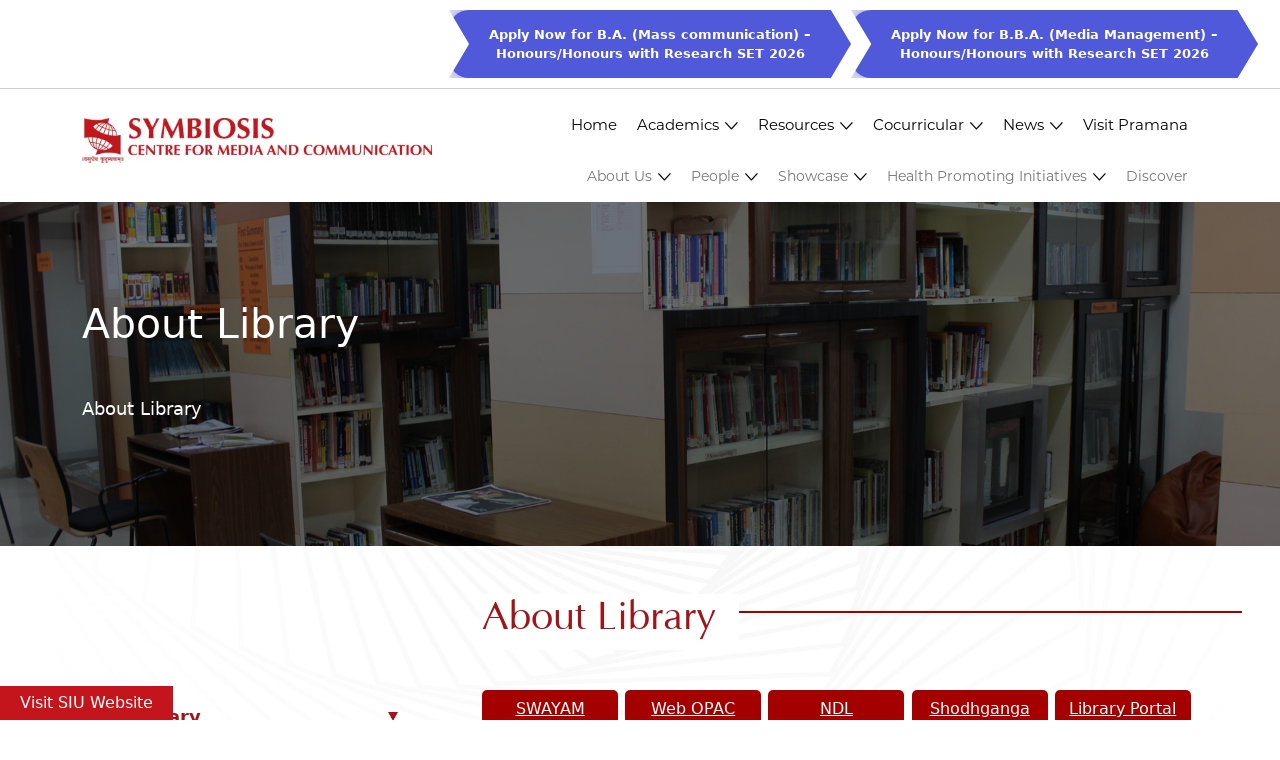

--- FILE ---
content_type: text/html; charset=UTF-8
request_url: https://www.scmc.edu.in/library
body_size: 74894
content:
<!DOCTYPE html>
<html lang="en">
<head>
      <title>Symbiosis Center for Media and Communication (SCMC): Library</title>
    <meta content="" name="keywords">
    <meta content="Discover a world of books, resources, and learning opportunities at SCMC's library. Dive into a sea of knowledge tailored to fuel your academic journey. Explore now" name="description">
    <link rel="canonical" href="https://www.scmc.edu.in/library">
        <meta charset="utf-8">
  <meta http-equiv="X-UA-Compatible" content="IE=edge">
  <meta name="format-detection" content="telephone=no">
  <meta name="viewport" content="width=device-width, initial-scale=1.0, maximum-scale=1.0, user-scalable=no" />
  <meta name="robots" content="index, follow">
  <link rel="icon" type="image/png" sizes="16x16" href="https://www.scmc.edu.in/web-assets/images/favicon/favicon-16x16.png">
  <link href="https://www.scmc.edu.in/web-assets/css/bootstrap.min.css" rel="stylesheet" type="text/css" />
  <link href="https://www.scmc.edu.in/web-assets/css/all.min.css" rel="stylesheet" type="text/css" />
  <link href="https://www.scmc.edu.in/web-assets/css/style.css" rel="stylesheet" type="text/css" />
  <script src="https://ajax.googleapis.com/ajax/libs/jquery/3.6.1/jquery.min.js"></script>
  <meta name="viewport" content="width=device-width, initial-scale=1" />
  <meta http-equiv="X-UA-Compatible" content="IE=edge" />
  <link
    rel="icon"
    type="image/png"
    sizes="16x16"
    href="https://www.scmc.edu.in/assets_home_page/images_new/favicon.png" />

  <link rel="stylesheet" href="https://www.scmc.edu.in/assets_home_page/css_new/style_new.css" />
  <link
    href="https://cdn.jsdelivr.net/npm/bootstrap@5.3.1/dist/css/bootstrap.min.css"
    rel="stylesheet"
    integrity="sha384-4bw+/aepP/YC94hEpVNVgiZdgIC5+VKNBQNGCHeKRQN+PtmoHDEXuppvnDJzQIu9"
    crossorigin="anonymous" />
  <script
    src="https://cdn.jsdelivr.net/npm/bootstrap@5.3.1/dist/js/bootstrap.bundle.min.js"
    integrity="sha384-HwwvtgBNo3bZJJLYd8oVXjrBZt8cqVSpeBNS5n7C8IVInixGAoxmnlMuBnhbgrkm"
    crossorigin="anonymous"></script>
  <link
    rel="stylesheet"
    href="https://cdnjs.cloudflare.com/ajax/libs/font-awesome/4.7.0/css/font-awesome.css" />
  <link
    rel="stylesheet"
    href="https://cdnjs.cloudflare.com/ajax/libs/font-awesome/6.4.2/css/all.min.css" />
  <link
    rel="stylesheet"
    href="https://cdnjs.cloudflare.com/ajax/libs/font-awesome/4.7.0/css/font-awesome.min.css" />

  <!-- Google Tag Manager -->
  <script>
    // (function(w,d,s,l,i){w[l]=w[l]||[];w[l].push({'gtm.start': new Date().getTime(),event:'gtm.js'});var f=d.getElementsByTagName(s)[0], j=d.createElement(s),dl=l!='dataLayer'?'&l='+l:'';j.async=true;j.src= 'https://www.googletagmanager.com/gtm.js?id='+i+dl;f.parentNode.insertBefore(j,f); })(window,document,'script','dataLayer','GTM-W27RLRT');
  </script>
  <!-- End Google Tag Manager -->

  <!-- RESPONSIVE-NAV-START -->
  <script>
    function menu() {
      var x = document.getElementById("menu_mainbox");
      if (x.className === "menu_mainbox") {
        x.className += " menu_open";
      } else {
        x.className = "menu_mainbox";
      }
    }

    function main_menu() {
      var x = document.getElementById("top_menu_right");
      if (x.className === "top_menu_right") {
        x.className += " top_menu_right_open";
      } else {
        x.className = "top_menu_right";
      }
    }
  </script>
  <script>
    window.dataLayer = window.dataLayer || [];

    function gtag() {
      dataLayer.push(arguments);
    }
    gtag('js', new Date());

    gtag('config', 'UA-259760925-1');
  </script>
  <!--end-->

  <!-- RESPONSIVE-NAV-START -->
  <script>
    function myFunction() {
      var x = document.getElementById("menu_box_mobile");
      if (x.className === "menu_box_mobile") {
        x.className += " menu_box_open";
      } else {
        x.className = "menu_box_mobile";
      }
    }

    function myFunction_innerleftmenu() {
      var x = document.getElementById("inner_leftmenu");
      if (x.className === "left_menu_box") {
        x.className += " open";
      } else {
        x.className = "left_menu_box";
      }
    }
    $(document).ready(function() {
      // nav trigger 
      $(".nav-trigger").on("click", function() {
        $("html").toggleClass("main-menu--open").removeClass('sub-menu--open')
      });
      //Menu Trigger 
      $(".menu-trigger").on("click", function() {
        $("html").toggleClass("sub-menu--open").removeClass('main-menu--open')
      });
      if (winWidth() < 1200) {
        $('.down-arrow').on('click', function() {
          $(this).parent().siblings().removeClass('sub-open').find('ul').slideUp('fast');
          $(this).parent().toggleClass('sub-open').find('ul').first().slideToggle('fast');
        });
      }

    });
  </script>
  <!-- RESPONSIVE-NAV-END -->

  <!-- SUBMENU-SHOW-MOBILE-START -->
  <script>
    function aboutmenu() {
      var x = document.getElementById("aboutmenu");
      if (x.className === "aboutmenu") {
        x.className += " aboutmenu_open";
      } else {
        x.className = "aboutmenu";
      }
    }

    function programemenu() {
      var x = document.getElementById("programemenu");
      if (x.className === "programemenu") {
        x.className += " programemenu_open";
      } else {
        x.className = "programemenu";
      }
    }

    function resourcesmenu() {
      var x = document.getElementById("resourcesmenu");
      if (x.className === "resourcesmenu") {
        x.className += " resourcesmenu_open";
      } else {
        x.className = "resourcesmenu";
      }
    }

    function hpismenu() {
      var x = document.getElementById("hpismenu");
      if (x.className === "hpismenu") {
        x.className += " hpismenu_open";
      } else {
        x.className = "hpismenu";
      }
    }

    function peoplemenu() {
      var x = document.getElementById("peoplemenu");
      if (x.className === "peoplemenu") {
        x.className += " peoplemenu_open";
      } else {
        x.className = "peoplemenu";
      }
    }

    function activitiesmenu() {
      var x = document.getElementById("activitiesmenu");
      if (x.className === "activitiesmenu") {
        x.className += " activitiesmenu_open";
      } else {
        x.className = "activitiesmenu";
      }
    }

    function newsmenu() {
      var x = document.getElementById("newsmenu");
      if (x.className === "newsmenu") {
        x.className += " newsmenu_open";
      } else {
        x.className = "newsmenu";
      }
    }

    function showcasemenu() {
      var x = document.getElementById("showcasemenu");
      if (x.className === "showcasemenu") {
        x.className += " showcasemenu_open";
      } else {
        x.className = "showcasemenu";
      }
    }
  </script>
  <!-- SUBMENU-SHOW-MOBILE-END -->

  <!-- READ MORE SCRIPT START -->
  <script>
    function readmore() {
      var x = document.getElementById("readmore");
      if (x.className === "readmore") {
        x.className += " readmore_open";
      } else {
        x.className = "readmore";
      }
    }

    function readmore1() {
      var x = document.getElementById("readmore1");
      if (x.className === "readmore") {
        x.className += " readmore_open";
      } else {
        x.className = "readmore";
      }
    }

    function readmore2() {
      var x = document.getElementById("readmore2");
      if (x.className === "readmore") {
        x.className += " readmore_open";
      } else {
        x.className = "readmore";
      }
    }
  </script>
  <!-- READ MORE SCRIPT END -->
  <style>
    .search_mainbox button {
      padding: 7px 10px !important;
    }
  </style>
  
      <!-- Google Tag Manager -->
    <script>(function(w,d,s,l,i){w[l]=w[l]||[];w[l].push({'gtm.start':
    new Date().getTime(),event:'gtm.js'});var f=d.getElementsByTagName(s)[0],
    j=d.createElement(s),dl=l!='dataLayer'?'&l='+l:'';j.async=true;j.src=
    'https://www.googletagmanager.com/gtm.js?id='+i+dl;f.parentNode.insertBefore(j,f);
    })(window,document,'script','dataLayer','GTM-W27RLRT');</script>
    <!-- End Google Tag Manager -->
    
    <!--new Google Tag Manager -->
    <script>(function(w,d,s,l,i){w[l]=w[l]||[];w[l].push({'gtm.start':
    new Date().getTime(),event:'gtm.js'});var f=d.getElementsByTagName(s)[0],
    j=d.createElement(s),dl=l!='dataLayer'?'&l='+l:'';j.async=true;j.src=
    'https://www.googletagmanager.com/gtm.js?id='+i+dl;f.parentNode.insertBefore(j,f);
    })(window,document,'script','dataLayer','GTM-5TDJ993');</script>
    <!-- End Google Tag Manager -->
  
</head>
<body>
    
   <!-- Google Tag Manager (noscript) -->
<noscript><iframe src="https://www.googletagmanager.com/ns.html?id=GTM-W27RLRT"
height="0" width="0" style="display:none;visibility:hidden"></iframe></noscript>
<!-- End Google Tag Manager (noscript) -->

<!--new Google Tag Manager (noscript) -->
<noscript><iframe src="https://www.googletagmanager.com/ns.html?id=GTM-5TDJ993"
height="0" width="0" style="display:none;visibility:hidden"></iframe></noscript>
<!-- End Google Tag Manager (noscript) -->

  <!--start-->
  <meta name="google-site-verification" content="vYIjP76ULoKRjlQVjauQVmLvZD9fvX3z30fV5XgPOv0" />
  <!--end-->
  <!-- header start  -->
  <header class="header" id="sticky-header">
       <section class="upper_header_section">
      <div class="container-fluid">
        <div class="row">
          <div class="col-lg-12">
            <div class="upper_header_mainbox">
                 <div class="upper_header_second_btn">
                <a
                  href="https://set2026.ishinfosys.com/SYM20-SET26/apply/Index.aspx"
                  class="set_btn_link1"
                  target="_blank"
                 >
              <strong>   Apply Now for B.A. (Mass communication) – <br> Honours/Honours with Research SET 2026 </strong> </a>
              </div>
                 <div class="upper_header_second_btn">
                <a
                  href="https://set2026.ishinfosys.com/SYM20-SET26/apply/Index.aspx"
                  class="set_btn_link1"
                  target="_blank">
              <strong>Apply Now for B.B.A. (Media Management) –<br> Honours/Honours with Research SET 2026</strong> </a>
             </div>
            </div>
          </div>
        </div>
      </div>
    </section>
    <div class="container">
      <div class="row">
        <div class="col-lg-12">
          <div class="header_mainbox">
            <div class="menu_logo">
              <a href="https://www.scmc.edu.in/">
                <img
                  src="https://www.scmc.edu.in/assets_home_page/images_new/scmc-logo_new.webp"
                  alt="SCMC Best Institute for Mass Communication in India"
                  class="img-fluid" /></a>
            </div>
            <div class="toggle_menu_text" onclick="main_menu()">
              <img
                src="https://www.scmc.edu.in/assets_home_page/images_new/toggle_menu-new.webp"
                class="img-fluid"
                style="max-height: 20px"
                alt="Toggle Menu Icon" />
            </div>
            <div class="top_menu_right" id="top_menu_right">
              <div
                class="toggle_menu_text toggle_menu_text_close"
                onclick="main_menu()">
                <img
                  src="https://www.scmc.edu.in/assets_home_page/images_new/toggle_close-new.webp"
                  class="img-fluid"
                  style="max-height: 20px"
                  alt="Toggle Close Menu Icon" />
              </div>
              <div class="top_menu_right_inner">
                <div class="topmenu_up">
                  <ul>
                    <li><a href="https://www.scmc.edu.in/">Home </a></li>
                    <li class="sub_menu">
                      <a href="#">Academics<span onclick="academic_menu()"><img
                            src="https://www.scmc.edu.in/assets_home_page/images_new/submenu_arrow.webp"
                            alt="Submenu Arrow Icon"
                            class="img-fluid" /></span></a>
                      <div id="academic_menu" class="services_menu">
                        <ul class="sub-submenu">
                          <li>
                            <a href="https://scmc.edu.in/program-profile">BA Mass Communication</a>
                          </li>
                          <li>
                            <a href="https://scmc.edu.in/bba-program-profile">BBA Media Management</a>
                          </li>
                          <li>
                            <a href="https://scmc.edu.in/faq">FAQs</a>
                          </li>
                        </ul>
                      </div>
                    </li>
                    <li class="sub_menu">
                      <a href="#">Resources<span onclick="resources_menu()"><img
                            src="https://www.scmc.edu.in/assets_home_page/images_new/submenu_arrow.webp"
                            alt="Submenu Arrow Icon"
                            class="img-fluid" /></span></a>
                      <div id="resources_menu" class="services_menu">
                        <ul class="sub-submenu">
                          <li>
                            <a href="https://www.scmc.edu.in/SCMC-Studio">SCMC Studio</a>
                          </li>
                          <li class="submenu_inner">
                            <a href="https://www.scmc.edu.in/infrastructure">Infrastructure<span><img
                                  src="https://www.scmc.edu.in/assets_home_page/images_new/submenu_arrow.webp"
                                  alt="Submenu Arrow Icon"
                                  class="img-fluid" /></span></a>
                            <ul>
                              <li>
                                <a href="https://scmc.edu.in/infrastructure">Academic Infrastructure</a>
                              </li>
                              <li>
                                <a
                                  href="https://siu.edu.in/symbiosis-viman-nagar-campus.php"
                                  target="_blank">Sports and Fitness</a>
                              </li>
                            </ul>
                          </li>
                          <li class="submenu_inner">
                            <a href="https://www.scmc.edu.in/library">Library<span><img
                                  src="https://www.scmc.edu.in/assets_home_page/images_new/submenu_arrow.webp"
                                  alt="Submenu Arrow Icon"
                                  class="img-fluid" /></span></a>
                            <ul>
                              <li>
                                <a
                                  href="https://scmc.edu.in/membership"
                                  target="_blank">Library Membership</a>
                              </li>
                              <li>
                                <a
                                  href="https://scmc.edu.in/library-services"
                                  target="_blank">Library Services</a>
                              </li>
                              <li>
                                <a
                                  href="https://scmc.edu.in/library-committee"
                                  target="_blank">Library Committee</a>
                              </li>
                              <li>
                                <a
                                  href="https://scmc.edu.in/library-feedback"
                                  target="_blank">Library Feedback</a>
                              </li>
                              <li>
                                <a
                                  href="https://scmc.edu.in/purchase-suggestions"
                                  target="_blank">Purchase Suggestions</a>
                              </li>
                              <li>
                                <a
                                  href="https://scmc.edu.in/library-staff"
                                  target="_blank">Library Staff</a>
                              </li>
                              <li>
                                <a
                                  href="https://scmc.edu.in/faqs"
                                  target="_blank">FAQs</a>
                              </li>
                              <li>
                                <a
                                  href="https://scmc.edu.in/library-contact"
                                  target="_blank">Library Contact</a>
                              </li>
                            </ul>
                          </li>
                          <li>
                            <a href="https://www.scmc.edu.in/Campus-Facilities">Campus Facilities</a>
                          </li>
                          <li>
                            <a href="https://www.scmc.edu.in/accommodation">Accommodation</a>
                          </li>
                        </ul>
                      </div>
                    </li>
                    <li class="sub_menu">
                      <a href="#">Cocurricular<span onclick="cocurricular_menu()"><img
                            src="https://www.scmc.edu.in/assets_home_page/images_new/submenu_arrow.webp"
                            alt="Submenu Arrow Icon"
                            class="img-fluid" /></span></a>
                      <div id="cocurricular_menu" class="services_menu">
                        <ul class="sub-submenu" style="margin:50px 0 0 -20px;">
                          <li>
                            <a href="https://www.scmc.edu.in/events">Events</a>
                          </li>
                          <li>
                            <a href="https://www.scmc.edu.in/clubs">Clubs</a>
                          </li>
                          <li>
                            <a href="https://www.scmc.edu.in/student-projects">Student project</a>
                          </li>
                          <li>
                            <a href="https://www.scmc.edu.in/study-tours">Study Tours & Field Trips</a>
                          </li>
                          <li>
                            <a
                              href="https://www.scmc.edu.in/capability-enhancement-programs">Capability Enhancement Programs</a>
                          </li>
                        </ul>
                      </div>
                    </li>
                    <li class="sub_menu">
                      <a href="#">News<span onclick="news_menu()"><img
                            src="https://www.scmc.edu.in/assets_home_page/images_new/submenu_arrow.webp"
                            alt="Mass Media Courses in Pune - SCMC"
                            class="img-fluid"
                            alt="Submenu Arrow Icon" /></span></a>
                      <div id="news_menu" class="services_menu">
                        <ul class="sub-submenu" style="margin:50px 0 0 -140px;">
                          <li>
                            <a href="https://www.scmc.edu.in/Happenings-at-SCMC">News & Announcements</a>
                          </li>
                        </ul>
                      </div>
                    </li>
                      <li><a href="https://pramana.scmc.edu.in/" target="blank">Visit Pramana</a></li>
                  </ul>
                </div>
                <div class="topmenu_down">
                  <ul>
                    <li class="sub_menu">
                      <a href="#">About Us<span onclick="about_menu()"><img
                            src="https://www.scmc.edu.in/assets_home_page/images_new/submenu_arrow.webp"
                            alt="Submenu Arrow Icon"
                            class="img-fluid" /></span></a>
                      <div id="about_menu" class="services_menu">
                        <ul class="sub-submenu">
                          <li>
                            <a href="https://www.symbiosis.ac.in/">Symbiosis</a>
                          </li>
                          <!--<li class="submenu_inner">-->
                          <!--  <a-->
                          <!--    href="https://www.siu.edu.in/">SIU<span><img-->
                          <!--        src="https://www.scmc.edu.in/assets_home_page/images_new/submenu_arrow.webp"-->
                          <!--        alt="Submenu Arrow Icon"-->
                          <!--        class="img-fluid" /></span></a>-->
                          <!--  <ul>-->
                          <!--    <li>-->
                          <!--      <a-->
                          <!--        href="https://www.siu.edu.in/ "-->
                          <!--        target="_blank">SIU</a>-->
                          <!--    </li>-->
                          <!--    <li>-->
                          <!--      <a-->
                          <!--        href="https://siu.edu.in/symbiosis-chancellor.php"-->
                          <!--        target="_blank">Leadership</a>-->
                          <!--    </li>-->
                          <!--    <li>-->
                          <!--      <a-->
                          <!--        href="https://siu.edu.in/siu-departments.php "-->
                          <!--        target="_blank">-->
                          <!--        Administration</a>-->
                          <!--    </li>-->
                          <!--  </ul>-->
                          </li>
                          <li>
                            <a
                              href="https://siu.edu.in/higher-education-india/best-media-design-college.php">FoMC</a>
                          </li>
                          <li class="submenu_inner">
                            <a href="https://www.scmc.edu.in/about-us">SCMC</a>
                            <ul>
                              <li>
                                <a
                                  href="https://scmc.edu.in/vision-mission-scmc"
                                  target="_blank">Vision and Mission</a>
                              </li>
                            </ul>
                          </li>
                          <li>
                            <a href="https://www.scmc.edu.in/directors-message">Director</a>
                          </li>
                            <li><a href="https://www.siu.edu.in/about-us/overview" target="_blank">SIU</a></li>
                             <li><a href="https://www.siu.edu.in/about-us/leaderships" target="_blank">SIU Leadership</a></li>
                              <li><a href="https://www.siu.edu.in/about-us/administration" target="_blank">SIU Administration</a></li>
                          <li>
                            <a href="https://www.scmc.edu.in/testimonials">Testimonials</a>
                          </li>
                          <li class="submenu_inner">
                            <a href="https://siu.edu.in/symbiosis-committee.php">Governing Bodies</a>
                            <ul>
                              <li>
                                <a
                                  href="https://siu.edu.in/symbiosis-committee.php"
                                  target="_blank">Committees / Authorities</a>
                              </li>
                            </ul>
                          </li>
                          <li>
                            <a href="https://www.scmc.edu.in/awards-rankings">Awards & Rankings</a>
                          </li>
                          <li>
                            <a
                              href="https://www.livemint.com/industry/social-media-influencers-viral
                              -content-creators-influencer-marketing-courses-digital-marketing-programmes-isb-symbiosis-11741147535378.html" target="_blank"<span>Media Coverage
                            </span></a>
                          </li>
                        </ul>
                      </div>
                    </li>
                    <li class="sub_menu">
                      <a href="#">People<span onclick="people_menu()"><img
                            src="https://www.scmc.edu.in/assets_home_page/images_new/submenu_arrow.webp"
                            alt="Submenu Arrow Icon"
                            class="img-fluid" /></span></a>
                      <div id="people_menu" class="services_menu">
                        <ul class="sub-submenu">
                          <li>
                            <a href="https://www.scmc.edu.in/faculty">Faculty</a>
                          </li>
                          <li>
                            <a href="https://www.scmc.edu.in/faculty-profile">Faculty Profile</a>
                          </li>
                          <li>
                            <a href="https://www.scmc.edu.in/staff">Staff</a>
                          </li>
                          <li>
                            <a href="https://www.scmc.edu.in/scmc-students">Students</a>
                          </li>
                          <li>
                            <a href="https://www.scmc.edu.in/scmc-alumni">Alumni</a>
                          </li>
                          <li>
                            <a href="https://www.scmc.edu.in/faculty-achievements">SCMC Achievement</a>
                          </li>
                        </ul>
                      </div>
                    </li>
                    <li class="sub_menu">
                      <a href="#">Showcase<span onclick="showcase_menu()"><img
                            src="https://www.scmc.edu.in/assets_home_page/images_new/submenu_arrow.webp"
                            alt="Submenu Arrow Icon"
                            class="img-fluid" /></span></a>
                      <div id="showcase_menu" class="services_menu">
                        <ul class="sub-submenu">
                          <li>
                            <a href="https://www.scmc.edu.in/Showcase">Videos</a>
                          </li>
                          <li>
                            <a href="https://www.scmc.edu.in/gallery">Gallery</a>
                          </li>
                          <li>
                            <a href="https://www.scmc.edu.in/Hall-of-Fame">Hall of Fame</a>
                          </li>
                          <li>
                            <a
                              href="https://www.scmc.edu.in/web-assets/pdf/Placement-Data.pdf">Placement</a>
                          </li>
                        </ul>
                      </div>
                    </li>
                    <li class="sub_menu">
                      <a href="#">Health Promoting Initiatives<span onclick="health_menu()"><img
                            src="https://www.scmc.edu.in/assets_home_page/images_new/submenu_arrow.webp"
                            alt="Submenu Arrow Icon"
                            class="img-fluid" /></span></a>
                      <div id="health_menu" class="services_menu">
                        <ul class="sub-submenu">
                          <li>
                            <a href="https://www.siu.edu.in/hpu.php">Health Promoting Initiatives</a>
                          </li>
                          <li>
                            <a href="https://www.scmc.edu.in/faculty-achievements">OMPI: Health and Wellness Indicators</a>
                          </li>
                        </ul>
                      </div>
                    </li>
                    <li>
                      <a href="https://www.scmc.edu.in/discover">Discover </a>
                    </li>
                  </ul>
                </div>
              </div>
            </div>
          </div>
        </div>
      </div>
    </div>
  </header>
  <!-- header ends  -->
  <div class="width100 inner_banner">
    <div><img src="web-assets/images/inner-banner/Library-Page-Default-Banner.png" class="img-fluid" alt="Library of Best Mass Communication College in India"> </div>
    <div class="width100 img_banner_black">
       <div class="container">
        <div class="row">
            <div class="col-lg-12">
                <div class="header_banner_contentbox">
                    <div class="banner_title">
                        About Library
                    </div>
                    <div class="breadcrumbs_mainbox">
                        <a href="https://www.scmc.edu.in/library"> About Library</a>
                    </div>
                </div>
            </div>
        </div>
    </div>
    </div>
</div>
<div class="middle_section width100">
    <section class="main_content_box">
        <div class="inner_section_mainbox pt-5">
            <div class="container">
                <div class="row">
                    <div class="col-lg-4">
                        <div class="siderbar">
                            <a href="#" class="left_menu_toggle" onclick="myFunction_innerleftmenu()"><img
                                    src="https://www.scmc.edu.in/web-assets/images/toggle_icon.png"></a>
                            <div id="inner_leftmenu" class="left_menu_box">
                                <a href="#" class="left_menu_toggle_close" onclick="myFunction_innerleftmenu()">X</a>
                                <ul class="siderbar_list width100">
                                    <li class="active"><a href="https://www.scmc.edu.in/library">About Library</a></li>
                                    <li><a href="https://www.scmc.edu.in/membership">Library Membership</a></li>
                                    <li><a href="https://www.scmc.edu.in/library-services">Library Services</a></li>
                                    <li><a href="https://www.scmc.edu.in/library-committee">Library
                                            Committee</a></li>
                                    <li><a href="https://www.scmc.edu.in/library-feedback">Library Feedback</a></li>
                                    <li><a href="https://www.scmc.edu.in/purchase-suggestions">Purchase Suggestions</a></li>
                                    <li><a href="https://www.scmc.edu.in/library-staff">Library Staff</a></li>
                                    <li><a href="https://www.scmc.edu.in/faqs">FAQs</a></li>
                                    <li><a href="https://www.scmc.edu.in/library-contact">Library Contact</a>
                                    </li>
                                </ul>
                            </div>
                        </div>
                    </div>
                    <div class="col-lg-8">
                        <div class="right_contentbox">
                            <div class="heading-box">
                                <div class="mainheading33_red">
                                    <h1>  About Library</h1>
                                  
                                </div>
                                <div class="line-box"></div>
                            </div>
                            <div class="content_mainbox">
                                <div class="content_box">
                                    <div class="width100 library_link_list">
                                        <div class="library_link_box">
                                            <a href="https://swayam.gov.in/ " target="_blank">
                                                SWAYAM
                                            </a>
                                        </div>
                                        <div class="library_link_box">
                                            <a href="http://symbiosis-koha.informindia.co.in/" target="_blank">
                                                Web OPAC
                                            </a>
                                        </div>
                                        <div class="library_link_box">
                                            <a href="https://ndl.iitkgp.ac.in/ " target="_blank">
                                                NDL
                                            </a>
                                        </div>
                                        <div class="library_link_box">
                                            <a href="https://shodhganga.inflibnet.ac.in/" target="_blank">
                                                Shodhganga
                                            </a>
                                        </div>
                                        <div class="library_link_box">
                                            <a href="https://library.siu.edu.in/" target="_blank">
                                                Library Portal
                                            </a>
                                        </div>
                                        <div class="library_link_box">
                                            <a href="https://www.scmc.edu.in/web-assets/pdf/Library-Manual.pdf" target="_blank">
                                                Library Manual
                                            </a>
                                        </div>
                                    </div>
                                    <p>
                                        The SCMC library was established in 2008 and it has a well-stocked collection of books, covering a broad range of technical and non-technical subjects pertaining to mass media and communication management. We subscribe to a wide assortment of national and international newspapers, e-magazines and online streaming such as Netflix and amazon Prime. The member of the library has given remote access to more than 45,000 E-Journals, 200000 E-Books and 14 E-Databases through the library portal subscribed by institutional library as well as central library. There is a separate section of the Digital library in the library that students can get access to e-resources.<br><br>
                                        We have an audio-visual library with an extensive collection of Indian and foreign classic films, documentaries, radio and television programmes in English, Hindi and other foreign/regional languages.<br><br>
                                        All the functions of SCMC Library are being done through a computerized process and KOHA integrated library Management software is being used to manage all administrative functions of the Library. OPAC (Online Public Access Catalogue) of books and other reading material are accessible from any location.
                                    </p>
                                    <div id="readmore" class="readmore">
                                        <div class="readmore_contentbox">
                                            <div class="subheading-box">
                                                <div class="sub_heading">
                                                    Collection
                                                </div>
                                                <div class="line-box"></div>
                                            </div>
                                            <p>In addition to the Institutionally subscribed resources, the library
                                                users have
                                                also access to the resources of the central library</p>
                                            <div class="table-responsive">
                                                <table class="table table-bordered">
                                                    <thead>
                                                    <tr>
                                                      <th>S. No</th>
                                                      <th>Library Resources</th>
                                                      <th>Total No.</th>
                                                    </tr>
                                                  </thead>
                                                  <tbody>
                                                    <tr>
                                                      <td>1</td>
                                                      <td>Books</td>
                                                      <td>6134</td>
                                                    </tr>
                                                    <tr>
                                                      <td>2</td>
                                                      <td>Journals</td>
                                                      <td>07</td>
                                                    </tr>
                                                    <tr>
                                                      <td>3</td>
                                                      <td>Magazines</td>
                                                      <td>15</td>
                                                    </tr>
                                                    <tr>
                                                      <td>4</td>
                                                      <td>Newspapers</td>
                                                      <td>8</td>
                                                    </tr>
                                                    <tr>
                                                      <td>5</td>
                                                      <td>Back Volumes</td>
                                                      <td>46</td>
                                                    </tr>
                                                  </tbody>
                                                </table>
                                            </div>
                                            <div class="subheading-box">
                                                <div class="sub_heading">
                                                    Non Print
                                                </div>
                                                <div class="line-box"></div>
                                            </div>
                                            <div class="table-responsive">
                                                <table class="table table-bordered">
                                                    <thead>
                                                        <tr>
                                                            <th>
                                                                <strong>S.No</strong>
                                                            </th>
                                                            <th>
                                                                <strong>Library Resources</strong>
                                                            </th>
                                                            <th>
                                                                <strong>Name of Databases </strong>
                                                            </th>
                                                            <th>
                                                                <strong>Links </strong>
                                                            </th>
                                                        </tr>
                                                    </thead>
                                                    <tbody>
                                                        <tr>
                                                            <td rowspan="10">
                                                                1
                                                            </td>
                                                            <td rowspan="10">
                                                              Journal
                                                            </td>
                                                            <td>
                                                                1) Economic & Political Weekly
                                                            </td>
                                                            <td>
                                                                <p><a href="https://www-epw-in.elibrary.siu.edu.in/"
                                                                        target="_blank">economic-political-weekly</a>
                                                                </p>
                                                            </td>
                                                        </tr>
                                                        </tbody>
                                                         <tbody>
                                                        <tr>
                                                            <td rowspan="10">
                                                                2
                                                            </td>
                                                            <td rowspan="10">
                                                                Online streaming
                                                            </td>
                                                            <td>
                                                                1) Netflix
                                                            </td>
                                                            <td>
                                                                <p><a href="https://www.netflix.com"
                                                                        target="_blank">https://www.netflix.com</a>
                                                                </p>
                                                            </td>
                                                        </tr>
                                                        <tr>
                                                            <td>
                                                                2)  AMAZON PRIME
                                                            </td>
                                                            <td>
                                                                <a href="https://www.primevideo.com/"
                                                                    target="_blank">https://www.primevideo.com/</a></p>
                                                            </td>
                                                        </tr>
                                                         <tr>
                                                            <td>
                                                                3)  MUBI
                                                            </td>
                                                            <td>
                                                                <a href="https://mubi.com/login"
                                                                    target="_blank">https://mubi.com/login</a></p>
                                                            </td>
                                                        </tr>
                                                         <tr>
                                                            <td>
                                                                4)  Apple TV
                                                            </td>
                                                            <td>
                                                                <a href="https://www.apple.com/in/apple-tv-plus/"
                                                                    target="_blank">https://www.apple.com/in/apple-tv-plus/</a></p>
                                                            </td>
                                                        </tr>
                                                         <tr>
                                                            <td>
                                                                5)  SONY LIV
                                                            </td>
                                                            <td>
                                                                <a href="https://www.sonyliv.com"
                                                                    target="_blank">https://www.sonyliv.com</a></p>
                                                            </td>
                                                        </tr>
                                                         </tbody>
                                                         <tbody>
                                                        <tr>
                                                            <td>
                                                                3
                                                            </td>
                                                            <td>
                                                                Film Archives
                                                            </td>
                                                            <td>
                                                                1177
                                                            </td>
                                                            <td></td>
                                                        </tr>
                                                    </tbody>
                                                </table>
                                            </div>
                                            <div class="subheading-box">
                                                <div class="sub_heading">
                                                    Library Timing
                                                </div>
                                                <div class="line-box"></div>
                                            </div>
                                            <div class="table-responsive">
                                                <table class="table table-bordered">
                                                    <thead>
                                                        <tr>
                                                            <th>
                                                                <strong>Days</strong>
                                                            </th>
                                                            <th>
                                                                <strong>Library Hours</strong>
                                                            </th>
                                                        </tr>
                                                    </thead>
                                                    <tbody>
                                                        <tr>
                                                            <td>
                                                                Monday – Friday
                                                            </td>
                                                            <td>
                                                                8.30am to 6.00pm
                                                            </td>
                                                        </tr>
                                                        <tr>
                                                            <td>
                                                                Saturday
                                                            </td>
                                                            <td>
                                                                8.30am to 4.30pm
                                                            </td>
                                                        </tr>
                                                        <tr>
                                                            <td>
                                                                Sunday
                                                            </td>
                                                            <td>
                                                                Closed
                                                            </td>
                                                        </tr>
                                                        <tr>
                                                            <td>
                                                                Examination days
                                                            </td>
                                                            <td>
                                                                8.30am to 6.00pm
                                                            </td>
                                                        </tr>
                                                    </tbody>
                                                </table>
                                            </div>
                                            <div class="subheading-box">
                                                <div class="sub_heading">
                                                    General Rules
                                                </div>
                                                <div class="line-box"></div>
                                            </div>
                                            <ul class="custom-list width100">
                                                <li>Identity card is
                                                    mandatory when you visit library.</li>
                                                <li>Silence has to be
                                                    maintained at all times in the library.</li>
                                                <li>Eatable and drinks are
                                                    not allowed inside the library</li>
                                                <li>Use of mobile inside
                                                    the library is prohibited.</li>
                                                <li>Students can borrow up
                                                    to three books at a time for 15 days</li>
                                                <li>Reference books and
                                                    Journals / Magazines will not be issued; but are available for study
                                                    within
                                                    the Library</li>
                                                <li>In case a member wish
                                                    to bring his/her personal reading resources to the library premises;
                                                    he/she
                                                    has to inform the library
                                                    staff and seek permission for the same.</li>
                                                <li>Readers should not mark
                                                    / tear/misuse/damage the reading material/library property. If found
                                                    so
                                                    he/she will be charge for
                                                    replace/pay full value for the loss and may lead to debar from
                                                    library.</li>
                                                <li>On leaving the Library,
                                                    users are required to show books and other items being taken out of
                                                    the
                                                    Library.</li>
                                                <li>The library staff on
                                                    duty has the right to request a user to leave the Library premises
                                                    if he/she
                                                    is found to be violating
                                                    any of the library rules.</li>
                                            </ul>
                                        </div>
                                        <div class="read_more_wrap">
                                            <a href="javascript:void(0);" class="readmore_redbtn"
                                                onclick="readmore()">Read
                                                More</a>
                                            <a href="javascript:void(0);" class="readmore_redbtn readmore_btn_less"
                                                onclick="readmore()">Read
                                                Less</a>
                                        </div>
                                    </div>

                                </div>
                            </div>
                        </div>
                    </div>
                </div>
            </div>
        </div>
    </section>
</div>

  <!-- ------------------------footer section---------------------------->
  <footer id="footer" class="width100">
    <div class="width100 pt-5 pb-5" style="background-color: #000">
      <div class="container">
        <div class="row">
          <div class="col-lg-12">
            <div class="width100 footer_quicklink_mainbox">
              <div class="width100">
                <div class="width100 footer_link_heading">Quick Links</div>
              </div>
              <div class="width100">
                <div class="footer_quicklink_box">
                  <ul>
                    <li>
                      <a href="https://scmc.edu.in/faq" target="_blank">
                        FAQs</a>
                    </li>
                    <li>
                      <a href="https://scmc.edu.in/site-map" target="_blank">
                        Sitemap</a>
                    </li>
                    <li>
                      <a href="https://siu.edu.in/downloads.php" target="_blank">
                        Downloads</a>
                    </li>
                    <li>
                      <a href="https://scmc.edu.in/privacy-policy" target="_blank">
                        PrivacyPolicy</a>
                    </li>
                    <li><a href="https://scmc.edu.in/careers"> Career</a></li>
                  </ul>
                </div>
                <div class="footer_quicklink_box">
                  <ul>
                    <li>
                      <a href="#" target="_blank">
                        EduTourism</a>
                    </li>
                    <li>
                      <a href="https://siu.edu.in/notifications.php" target="_blank">
                        Notifications</a>
                    </li>
                    <li>
                      <a href="#"
                        target="_blank">
                        Anti Ragging</a>
                    </li>
                    <li><a href="https://www.scmc.edu.in/discover">Discover </a></li>
                       <li><a href="https://www.scmc.edu.in/mc-stakeholder-feedback">Stakeholder Feedback </a></li>
                  </ul>
                </div>
                <div class="footer_quicklink_box">
                  <ul>
                    <li>
                      <a href="https://siu.edu.in/student-affairs.php#rti" target="_blank">
                        Student Affairs</a>
                    </li>
                    <li>
                      <a href="https://siu.edu.in/student-affairs.php#Mandatorydisclosures"
                        target="_blank">
                        Mandatory Disclosures</a>
                    </li>
                  </ul>
                </div>
              </div>
            </div>
            <div class="width100 footer_quicklink_mainbox footer_contact_box">
              <div class="width100">
                <div class="width100 footer_link_heading">Address</div>
              </div>
              <div class="width100">
                Symbiosis Centre for Media &amp;<br />
                Communication (SCMC), <br />
                Symbiosis Campus, off Symbiosis Road, <br />
                Viman Nagar, Pune 411 014, <br />
                Maharashtra, India.
              </div>
            </div>
            <div class="width100 footer_quicklink_mainbox footer_info_box">
              <div class="width100">
                <div class="width100 footer_link_heading">
                  Phone No & Email
                </div>
              </div>
               <div class="width100 footer_contacts_links mb-2">
                <img src="https://www.scmc.edu.in/assets_home_page/images_new/phone.svg" /><a
                  href="contact-us"> SAI the AI-Powered Virtual Assistant </a> <br>
              </div>
              <div class="width100 footer_contacts_links mb-2">
                <img src="https://www.scmc.edu.in/web-assets/images/footer_call_icon.png" /><a
                  href="tel:+91 20 26557360">+91 20 26557360</a> /
                <a href="tel:+91 20 26557361">61</a>
              </div>
              <div class="width100 footer_contacts_links">
                <img src="https://www.scmc.edu.in/web-assets/images/footer_web_icon.png" />
                <a href="mailto:contactus@scmc.edu.in">contactus@scmc.edu.in</a>
              </div>
            </div>
            <div class="width100 bottom_social_icon text-center pt-4">
              <div class="width100">
                <div class="width100 footer_link_heading">Follow us On</div>
              </div>
              <!-- <a href="#" class="fa fa-facebook"></a> -->
              <a href="https://www.facebook.com/SCMC01/" target="_blank"><img
                  src="https://www.scmc.edu.in/web-assets/images/facebook_icon.png" class="img-fluid" /></a>
              <a href="https://www.youtube.com/channel/UCiZwHmI-pid6iOrKaeKL_UQ" target="_blank"><img
                  src="https://www.scmc.edu.in/web-assets/images/youtube_icon.png" class="img-fluid" /></a>
              
              <a href="https://www.instagram.com/scmcpune/" target="_blank"><img
                  src="https://www.scmc.edu.in/web-assets/images/instagram_icon.png"
                  class="img-fluid" /></a>
              <a href="https://www.linkedin.com/school/symbiosis-centre-for-media-and-communication/?pathWildcard=16166451"
                target="_blank"><img src="https://www.scmc.edu.in/web-assets/images/linkedin_icon.png"
                  class="img-fluid" /></a>
              <a href="https://twitter.com/SCMCPune" target="_blank"><img
                  src="https://www.scmc.edu.in/web-assets/images/twitter_icon.png" class="img-fluid" /></a>
              <a href="#top" class="top_arrowsss"><img
                  src="https://www.scmc.edu.in/assets_home_page/images_new/top_arrow.png"
                  class="img-fluid top_arrowsss" alt="Top Arrow " /></a>
            </div>
          </div>
          <hr />
          <div class="col-lg-6 pt-2 pb-3 copyright_text">
            Copyright ©2023 All rights reserved
          </div>
          <div class="col-lg-6 pt-2 pb-3 copyright_righttext">
            Design &amp; Developed by <a
              href="https://www.evonix.co/"
              target="_blank"
              style="color: #757575; text-decoration: none"><img
                src="https://www.scmc.edu.in/assets_home_page/images_new/Evonix_1.png"
                alt="Best Digital Marketing Company in Pune"
                class="img-fluid"
                width="60px" /></a>
          </div>
        </div>
      </div>
    </div>
  </footer>
  <div class="contactus_btn" data-bs-toggle="modal" data-bs-target="#causion_notice" style="margin: 410px -51px 0 0;">
    Caution Notice
  </div>
  <!--causion notice popup start-->
  <div class="modal fade" id="causion_notice" tabindex="-1" style="display: none" aria-hidden="true">
    <div class="modal-dialog modal-dialog-centered">
      <div class="modal-content">
        <div class="modal-header">
          <h5 class="modal-title" id="exampleModalLabel">CAUTION NOTICE</h5>
          <button type="button" class="btn-close" data-bs-dismiss="modal" aria-label="Close"></button>
        </div>
        <div class="modal-body">
          <div class="content_box">
            <div class="row">
              <div class="col-lg-12">
                Admission to all the courses and programmes at Symbiosis
                International (Deemed University) are strictly on merit basis
                based on the criteria and processes prescribed by the
                University and assessment of individual performance in
                Symbiosis National Aptitude Test [SNAP] for Postgraduate
                Studies and Symbiosis Entrance Test [SET] for Undergraduate
                Studies.<br /><br />
                All aspirants / parents are hereby notified that some
                individuals / organisations are giving / making false and
                misleading advertisements / claims in newspapers, websites,
                social media platforms that they can ensure admission to
                Symbiosis International (Deemed University) and also charging
                heavy amount for the same.<br /><br />

                In this regard, Symbiosis International (Deemed University)
                requests the aspirants / parents to refrain from entering into
                any transaction with such elements. Symbiosis International
                (Deemed University) has not appointed any individual / agency
                / organisation to make such assurance on its behalf. It is a
                matter of Policy that Symbiosis International (Deemed
                University) does not charge capitation fee for admission from
                students and this is widely and prominently published as well
                on all the relevant places like prospectus, website, SNAP
                Booklet, SET Booklet etc.<br /><br />

                Despite this Notice, if any aspirant / parents still proceeds
                with or enters into transaction with such elements, they would
                be doing so at their own risk and cost. Symbiosis
                International (Deemed University) further notifies that any
                aspirant attempting to approach Symbiosis International
                (Deemed University) for admission through or at the instances
                of such agents will be permanently debarred from admission to
                all the courses and programmes at Symbiosis International
                (Deemed University).<br /><br />
                BY ORDER<br />
                REGISTRAR
              </div>
            </div>
          </div>
        </div>
        <div class="modal-footer d-none">
          <button type="button" class="btn bg-yellow" data-bs-dismiss="modal">
            Close
          </button>
        </div>
      </div>
    </div>
  </div>
  <!--causion notice popup end-->

  <a href="https://scmc.edu.in/contact-us" class="contactus_btn">Contact Us</a>
  <a href="https://www.siu.edu.in/" target="_blank" class="visit_siu">Visit SIU Website</a>
  <!--Chatbot start-->
  <script src="https://v0-custom-chatbot-system.vercel.app/api/chatbot-script" data-chatbot-id="cb_1751363541945"></script>
  <!--Chatbot ends-->
  <!-- sticky header start -->
  <script>
    var header = document.getElementById("sticky-header");
    var stickyPosition = header.offsetTop + header.offsetHeight;
    window.onscroll = function() {
      if (window.pageYOffset > stickyPosition) {
        header.classList.add("sticky");
        document.querySelectorAll("body")[0].style.marginTop =
          header.offsetHeight + "px";
      } else {
        header.classList.remove("sticky");
        document.querySelectorAll("body")[0].style.marginTop = "0px";
      }
    };
  </script>
  <!-- sticky header ends  -->

  <!-- RESPONSIVE-NAV-START -->
  <script>
    function myFunction() {
      var x = document.getElementById("menu_box_mobile");
      if (x.className === "menu_box_mobile") {
        x.className += " menu_box_open";
      } else {
        x.className = "menu_box_mobile";
      }
    }

    function myFunction_innerleftmenu() {
      var x = document.getElementById("inner_leftmenu");
      if (x.className === "left_menu_box") {
        x.className += " open";
      } else {
        x.className = "left_menu_box";
      }
    }
    $(document).ready(function() {
      // nav trigger
      $(".nav-trigger").on("click", function() {
        $("html")
          .toggleClass("main-menu--open")
          .removeClass("sub-menu--open");
      });
      //Menu Trigger
      $(".menu-trigger").on("click", function() {
        $("html")
          .toggleClass("sub-menu--open")
          .removeClass("main-menu--open");
      });
      if (winWidth() < 1200) {
        $(".down-arrow").on("click", function() {
          $(this)
            .parent()
            .siblings()
            .removeClass("sub-open")
            .find("ul")
            .slideUp("fast");
          $(this)
            .parent()
            .toggleClass("sub-open")
            .find("ul")
            .first()
            .slideToggle("fast");
        });
      }
    });
  </script>
  <!-- RESPONSIVE-NAV-END -->
  <!--  EVENT-SLIDER-START -->
  <link rel="stylesheet" href="https://www.scmc.edu.in/web-assets/js/event_slider/owl.carousel.min.css">

  <script type="text/javascript" src="https://www.scmc.edu.in/web-assets/js/bootstrap.min.js"></script>
  <!--<script src="https://www.scmc.edu.in/web-assets/js/event_slider/jquery-1.12.4.min.js"></script>-->
  <script src="https://cdnjs.cloudflare.com/ajax/libs/jquery/1.12.4/jquery.min.js" integrity="sha512-jGsMH83oKe9asCpkOVkBnUrDDTp8wl+adkB2D+//JtlxO4SrLoJdhbOysIFQJloQFD+C4Fl1rMsQZF76JjV0eQ==" crossorigin="anonymous" referrerpolicy="no-referrer"></script>
  <script src="https://www.scmc.edu.in/web-assets/js/event_slider/owl.carousel.min.js"></script>
  <script>
    $('.owl-carousel_event').owlCarousel({
      autoplay: false,
      center: true,
      loop: true,
      nav: false,
      navigationText: ["", ""],
      responsive: {
        0: {
          items: 1,
        },
        600: {
          items: 1
        },
        1200: {
          items: 3
        },
        1300: {
          items: 5
        }
      }
    });

    $('.owl-carousel_home_testimonials').owlCarousel({
      autoplay: false,
      loop: true,
      nav: true,
      navigationText: ["", ""],
      responsive: {
        0: {
          items: 1,
        },
        600: {
          items: 1
        },
        1200: {
          items: 1
        },
        1300: {
          items: 1
        }
      }
    });
    $('.owl-carousel_home_banner').owlCarousel({
      autoplay: false,
      loop: true,
      nav: false,
      dots: true,
      navigationText: ["", ""],
      responsive: {
        0: {
          items: 1,
        },
        600: {
          items: 1
        },
        1200: {
          items: 1
        },
        1300: {
          items: 1
        }
      }
    });


    checkClasses();
    carousel.on('translated.owl.carousel', function(event) {
      checkClasses();
    });

    function checkClasses() {
      var total = $('.latest-work-carousel .owl-stage .owl-item.active').length;

      $('.latest-work-carousel .owl-stage .owl-item').removeClass('firstActiveItem lastActiveItem');

      $('.latest-work-carousel .owl-stage .owl-item.active').each(function(index) {
        if (index === 0) {
          // this is the first one
          $(this).addClass('firstActiveItem');
        }
        if (index === total - 1 && total > 1) {
          // this is the last one
          $(this).addClass('lastActiveItem');
        }
      });
    }
  </script>

  <!--  EVENT-SLIDER-END -->


  <script>
    function winHeight() {
      return $(window).outerHeight()
    }

    function winWidth() {
      return $(window).width()
    }

    function headerHeight() {
      return $("header.page-headaer").outerHeight()
    }
    $(window).scroll(function() {
      $(window).scrollTop() > 0 ? $(".page-header").addClass("page-header--fixed") : $(".page-header").removeClass("page-header--fixed")
    });
  </script>

  <script>
    function myFunction() {
      var e = document.getElementById("menu_box_mobile");
      "menu_box_mobile" === e.className ? e.className += " menu_box_open" : e.className = "menu_box_mobile"
    }
  </script>
  <!-- RESPONSIVE-NAV-END -->

  <!-- SUBMENU-SHOW-MOBILE-START -->
  <script>
    function aboutmenu() {
      var a = document.getElementById("aboutmenu");
      "aboutmenu" === a.className ? a.className += " aboutmenu_open" : a.className = "aboutmenu"
    }

    function programemenu() {
      var e = document.getElementById("programemenu");
      "programemenu" === e.className ? e.className += " programemenu_open" : e.className = "programemenu"
    }

    function resourcesmenu() {
      var e = document.getElementById("resourcesmenu");
      "resourcesmenu" === e.className ? e.className += " resourcesmenu_open" : e.className = "resourcesmenu"
    }

    function hpismenu() {
      var e = document.getElementById("hpismenu");
      "hpismenu" === e.className ? e.className += " hpismenu_open" : e.className = "hpismenu"
    }

    function peoplemenu() {
      var e = document.getElementById("peoplemenu");
      "peoplemenu" === e.className ? e.className += " peoplemenu_open" : e.className = "peoplemenu"
    }

    function activitiesmenu() {
      var e = document.getElementById("activitiesmenu");
      "activitiesmenu" === e.className ? e.className += " activitiesmenu_open" : e.className = "activitiesmenu"
    }

    function newsmenu() {
      var e = document.getElementById("newsmenu");
      "newsmenu" === e.className ? e.className += " newsmenu_open" : e.className = "newsmenu"
    }

    function showcasemenu() {
      var e = document.getElementById("showcasemenu");
      "showcasemenu" === e.className ? e.className += " showcasemenu_open" : e.className = "showcasemenu"
    }
  </script>
  <!-- SUBMENU-SHOW-MOBILE-END -->


  <script>
    // Find all iframes with a data-src attribute
    const lazyVideos = document.querySelectorAll('iframe[data-src]');

    // Intersection Observer options
    const options = {
      rootMargin: '0px',
      threshold: 0.1 // Adjust as needed
    };

    const videoObserver = new IntersectionObserver(function(entries, observer) {
      entries.forEach(entry => {
        if (entry.isIntersecting) {
          const video = entry.target;
          video.src = video.dataset.src; // Load the video
          videoObserver.unobserve(video); // Stop observing once loaded
        }
      });
    }, options);

    // Start observing lazy videos
    lazyVideos.forEach(video => {
      videoObserver.observe(video);
    });
  </script>

  <script>
    $(window).scroll(function() {
      var scroll = $(window).scrollTop();

      if (scroll > 0) {
        $(".page-header").addClass("page-header--fixed");
      } else {
        $(".page-header").removeClass("page-header--fixed");
      }
    });

    function winHeight() {
      return $(window).outerHeight();
    }

    function winWidth() {
      return $(window).width();
    }

    function headerHeight() {
      return $("header.page-headaer").outerHeight();
    }
  </script>
  <!-- Geta.ai script -->


  <script>
    (function(w, d, s) {
      var f = d.getElementsByTagName(s)[0],
        j = d.createElement(s);
      j.async = true;
      j.onload = function() {
        var geta = window.GetA('WkhJM1FOalRGeFo1cm1SbDpjZDQ0MWYyNTVkNDBjNjk1OTYxYTJhMzZhYmEwYmFiNGUyOGQ4YjVjZWQ1Y2I3ZjBmMTdhMjM4NGFlZmI5MjgwMjdjYjJhZGU0MGRiMWM0Yjc2NDVlYTUzMzFlZDQ3YmI=', 166, "bcec80aa-afd7-40d8-9a29-779c2cd15f68");
      }
      j.src =
        'https://bot-frame.geta.ai/output.js'
      f.parentNode.insertBefore(j, f);

    })(window, document, 'script');
  </script>
  <!-- Geta.ai script -->
  <!-- Tabbing script start -->
  <script src="https://ajax.googleapis.com/ajax/libs/jquery/1.11.1/jquery.min.js"></script>
  <!-- tabbing script end -->
  <script>
    function isemail(val) {
      let email = val;
      let pattern = /^[^ ]+@[^ ]+\.[a-z]{2,3}$/

      if (email.match(pattern)) {

      } else {
        $('#email').val('');
      }
    }
  </script>
</body>
</html>

--- FILE ---
content_type: text/html
request_url: https://bot.geta.ai/
body_size: 719
content:
<!doctype html><html lang="en"><head><meta charset="utf-8"/><link rel="icon" href="/favicon.ico"/><meta name="viewport" content="width=device-width,initial-scale=1"/><meta name="theme-color" content="#000000"/><meta name="Geta Chatbot" content="Geta Ai Chatbot Widget"/><title>Chat Widget</title><link href="https://fonts.googleapis.com/css2?family=Poppins:wght@400;500;600&display=swap" rel="stylesheet"><link href="https://fonts.googleapis.com/css2?family=Open+Sans:wght@400;500;600&display=swap" rel="stylesheet"><link href="https://fonts.googleapis.com/css2?family=Inter:wght@400;500;600&display=swap" rel="stylesheet"><script defer="defer" src="/static/js/main.41d09a31.js"></script><link href="/static/css/main.14b3292f.css" rel="stylesheet"></head><body><noscript>You need to enable JavaScript to run this app.</noscript><div id="root"></div></body></html>

--- FILE ---
content_type: text/css
request_url: https://www.scmc.edu.in/web-assets/css/style.css
body_size: 11063
content:
@font-face {
  font-family: Oswald-Bold;
  src: url(font_new/Oswald-Bold.ttf);
}
@font-face {
  font-family: Oswald-Medium;
  src: url(font_new/Oswald-Medium.ttf);
}
@font-face {
  font-family: Oswald-Regular;
  src: url(font_new/Oswald-Regular.ttf);
}
@font-face {
  font-family: montserrat-regular;
  src: url(font_new/MONTSERRAT-REGULAR.OTF);
}
@font-face {
  font-family: montserrat-medium;
  src: url(font_new/MONTSERRAT-MEDIUM.OTF);
}
@font-face {
  font-family: montserrat-black;
  src: url(font_new/MONTSERRAT-BLACK.OTF);
}
@font-face {
  font-family: montserrat-bold;
  src: url(font_new/MONTSERRAT-BOLD.OTF);
}
@font-face {
  font-family: montserrat-semibold;
  src: url(font_new/MONTSERRAT-SEMIBOLD.OTF);
}
x.menu_box ul .sub-menu,
ul.sub-menu li>ul {
    -webkit-transition: .2s ease-in;
    width: 100%;
    box-shadow: 0 12px 10px -8px #3a5054;
    display: none;
    list-style: none
}

.banner_box,
.down-arrow::before,
.heading33_red::after {
    background-repeat: no-repeat
}

.laptop_box,
.mass_img_heading,
.mike_icon,
.speakers_photo,
.toggle_icon,
.view_profile {
    text-align: center
}

.menu_box ul li,
.menu_box_mobile ul li,
ul,
ul.custom-list {
    list-style-type: none
}

html {
    scroll-behavior: smooth
}

@font-face {
    font-family: OPTIMA;
    src: url(fonts/OPTIMA.ttf)
}

@font-face {
    font-family: OPTIMA_B;
    src: url(fonts/OPTIMA_B.TTF)
}

/*body {*/
/*    margin: 0;*/
/*    padding: 0;*/
/*    font-family: OPTIMA*/
/*}*/

.v-line,
hr {
    border-top: 1px solid #a40000
}

.width100 {
    width: 100%;
    height: auto;
    float: left
}

.page-header.page-header--fixed {
    position: fixed;
    width: 100%;
    top: 0;
    z-index: 99991;
    background-color: #f1f1f1bb
}

.main_banner_box .page-header.page-header--fixed {
    position: fixed;
    width: 100%;
    top: 0;
    z-index: 99991;
    background-color: #000
}

.set_btn_link {
    background-color: #a0151a;
    font-size: 15px;
    color: #fff !important;
    border-radius: 20px !important;
    padding: 7px 40px !important;
    font-weight: 700 !important;
    -webkit-animation: 1.5s infinite glowing;
    -moz-animation: 1.5s infinite glowing;
    -o-animation: 1.5s infinite glowing;
    animation: 1.5s infinite glowing
}

@keyframes glowing {
    0%,
    100% {
        background-color: #b20000;
        box-shadow: 0 0 3px #b20000
    }
    50% {
        background-color: red;
        box-shadow: 0 0 40px red
    }
}


.set_btn_link1 {
    background-color: #a0151b;
    font-size: 15px;
    color: #fff !important;
    border-radius: 20px !important;
    padding: 7px 40px !important;
    font-weight: 700 !important;
    -webkit-animation: 1.5s infinite glowing1;
    -moz-animation: 1.5s infinite glowing1;
    -o-animation: 1.5s infinite glowing1;
    animation: 1.5s infinite glowing1
}

@keyframes glowing1 {
    0%,
    100% {
        background-color: #cc0000;
        box-shadow: 0 0 3px #cc0000
    }
    50% {
        background-color: #3b69ff;
        box-shadow: 0 0 40px #3b69ff
    }
}

.bottom_social_icon,
.header_mobile_btn,
.heading33_red.gray_heading_line::after,
.readmore .readmore_contentbox,
.readmore_btn_less,
.readmore_open .readmore_redbtn {
    display: none
}

.menu_link_box {
    position: fixed;
    left: 0;
    right: 0;
    bottom: 0;
    top: 0;
    background-color: rgba(0, 0, 0, .7);
    z-index: 5000;
    display: none
}

.down-arrow,
.menu_box_mobile,
.menu_close {
    position: absolute;
    right: 0
}

.menu_box_mobile,
.menu_close,
.readmore_redbtn,
.right_red_box {
    background-color: #a0151a
}

.aboutmenu_open .mobile_arrowbox_submenu,
.activitiesmenu_open .mobile_arrowbox_submenu,
.hpismenu_open .mobile_arrowbox_submenu,
.menu_box_mobile ul li.has-sub:hover .sub-menu,
.menu_box_mobile.menu_box_open,
.menu_open .menu_link_box,
.newsmenu_open .mobile_arrowbox_submenu,
.peoplemenu_open .mobile_arrowbox_submenu,
.programemenu_open .mobile_arrowbox_submenu,
.readmore_open .readmore_contentbox,
.resourcesmenu_open .mobile_arrowbox_submenu,
.showcasemenu_open .mobile_arrowbox_submenu,
ul.sub-menu li:hover>ul {
    display: block
}

.menu_box_mobile {
    width: 260px;
    height: auto;
    top: 0;
    margin: 90px 0 0;
    padding: 10px 0;
    transition-duration: .2s;
    display: none
}

.menu_box_mobile ul {
    width: 100%;
    float: left;
    height: auto;
    margin: 0;
    padding: 0
}

.menu_box_mobile ul li a {
    float: left;
    width: 100%;
    font-size: 15px;
    color: #fff;
    padding: 12px 20px;
    border-bottom: 1px dotted;
    line-height: normal;
    text-decoration: none
}

.menu_box_mobile ul a:hover {
    background-color: #a0151a;
    color: #fff
}

.menu_close {
    float: left;
    line-height: normal;
    padding: 0;
    font-size: 35px;
    font-weight: 700;
    margin: -58px 4px 0 0;
    cursor: pointer;
    color: #fff;
    border: 1px solid #a0151a;
    width: 50px;
    height: 50px
}

.menu_box ul {
    float: right;
    width: auto;
    height: auto;
    margin: 0;
    padding: 0
}

.menu_box ul li {
    margin: 0;
    padding: 10px 0;
    height: auto
}

.down-arrow {
    display: block;
    color: #fff;
    z-index: 2;
    width: 30px;
    font-size: 20px;
    height: 100%
}

.menu_box ul .sub-menu {
    position: relative;
    background-color: #fff;
    padding: 0;
    transition: .2s ease-in
}

.menu_box ul .sub-menu li:hover a {
    color: #fff;
    background-color: #a40000
}

.menu_box_mobile ul.sub-menu li>ul li:hover a,
ul.sub-menu li>ul li a {
    background-color: #fff !important;
    color: #333 !important
}

.menu_box ul.sub-menu li>ul li:hover>a {
    color: #fff !important;
    background-color: #a40000 !important
}

.menu_box ul .sub-menu li {
    padding: 0;
    border-right: 0px !important;
    border-bottom: 1px dotted #a40000;
    position: relative;
    width: 100%
}

.menu_box ul .sub-menu li a {
    border: 0;
    padding: 10px;
    width: 100%
}

.menu_box ul .sub-menu li .down-arrow {
    display: block;
    top: 0
}

ul.sub-menu li>ul {
    transition: .2s ease-in;
    background-color: #c32e32;
    padding: 0;
    position: relative
}

.down-arrow::before {
    content: "";
    position: absolute;
    top: 4px;
    left: 0;
    height: 8px;
    width: 8px;
    background-image: url(./images/red_arrow.png);
    background-size: contain
}

@media (min-width:992px) {
    .menu_box ul .sub-menu,
    ul.sub-menu li>ul {
        position: absolute;
        background-color: #fff;
        z-index: 99
    }
    .down-arrow {
        display: none
    }
    .menu_box ul .sub-menu {
        width: 200px;
        top: 40px
    }
    .menu_box ul li.has-sub:hover .sub-menu,
    ul.sub-menu li:hover>ul {
        display: block
    }
    .menu_box ul .sub-menu li .down-arrow {
        top: -12px;
        transform: rotate(-90deg);
        right: 0
    }
    .menu_box ul li {
        margin: 0;
        padding: 10px 0;
        width: auto;
        height: auto;
        list-style-type: none
    }
    ul.sub-menu li>ul {
        padding: 0;
        width: 180px;
        top: 0;
        right: 200px
    }
}

.menu_box_mobile ul .sub-menu {
    display: none;
    padding: 0;
    -webkit-transition: .2s ease-in;
    transition: .2s ease-in;
    list-style: none;
    box-shadow: 0 -20px 28px rgb(0 0 0 / 25%), 0 10px 10px rgb(0 0 0 / 22%);
    width: 260px;
    background-color: #a40000;
    position: absolute;
    left: -100%
}

.menu_box_mobile ul .sub-menu li:hover a {
    color: #f5ac02
}

.menu_box_mobile ul .sub-menu li {
    padding: 0;
    border-right: 0px !important;
    border-bottom: 1px dotted #fff;
    position: relative;
    width: 100%
}

.menu_box_mobile ul .sub-menu li a {
    border: 0;
    color: #fff
}

.menu_box_mobile ul .sub-menu li .down-arrow {
    display: block;
    top: -12px;
    transform: rotate(-90deg);
    right: 0
}

.menu_box_mobile ul.sub-menu li>ul {
    right: 260px;
    left: auto;
    width: 260px;
    background-color: #a40000
}

.menu_box_mobile ul.sub-menu li>ul li a {
    background-color: #6b0000 !important;
    color: #fff !important
}

.menu_box_mobile ul li {
    float: left;
    margin: 0;
    padding: 0;
    width: 100%;
    height: auto
}

@media (min-width:1200px) {
    .down-arrow {
        display: none
    }
}

.banner_box {
    position: relative;
    background-position: center;
    background-size: cover
}

.logo {
    float: left;
    width: 320px
}

.menu_box,
.search_mainbox,
.timeline>li.timeline-inverted>.timeline-panel,
.top_linkbox {
    float: right
}

.menu_box {
    width: auto
}

.right_red_box {
    float: right;
    width: 70px;
    height: 100%;
    position: fixed;
    right: 0;
    z-index: 500
}

.home_testi_heading,
.menu_box ul li,
.menu_box ul li a {
    width: auto;
    float: left
}

.heading33_red,
.social_heading {
    font-family: OPTIMA;
    color: #a01519;
    font-size: 33px;
    font-weight: 700;
    line-height: normal;
    position: relative
}

.heading33_red::after {
    position: absolute;
    content: "";
    background-image: url(../images/red_heading_line.png);
    left: 200px;
    top: 0;
    bottom: 0;
    right: 0;
    background-size: contain;
    height: 39px;
    width: 100%
}

.heading33_red.gray_heading_line::before {
    position: absolute;
    content: "";
    background-repeat: no-repeat;
    background-image: url(../images/gray_heading_line.png);
    left: -466px;
    top: 48px;
    bottom: 0;
    right: 0
}

.heading33_red.news_heading.gray_heading_line::before {
    background-image: url(../images/gray_heading_line.png);
    left: -275px;
    top: 0;
    bottom: 0;
    right: 0;
    background-size: contain
}

.heading33_red.white_heading_line::after {
    background-image: url(../images/white_heading_line.png);
    background-size: cover;
    left: 165px;
    top: 0;
    bottom: 0;
    right: 0;
    width: 65%
}

.heading33_red.testimonials_heading.white_heading_line::after {
    background-image: url(../images/white_heading_line1.png);
    left: 240px;
    top: 16px;
    bottom: 0;
    right: 0;
    width: 90%
}

.text19_black {
    font-size: 19px;
    color: #333
}

.text24_black {
    font-size: 24px;
    color: #333
}

.readmore_redbtn {
    font-size: 15px;
    color: #fff !important;
    padding: 5px 40px;
    /*font-weight: 700 !important*/
}

.profile_readmore:hover,
.readmore_redbtn:hover {
    color: #fff;
    background-color: #333;
    text-decoration: none
}

.readmore_open .readmore_btn_less {
    display: inline-block
}

.read_more_wrap {
    display: block;
    margin: 0 0 15px
}

.mass_communication_box {
    background-color: #f0f0f0;
    padding: 220px 0 20px;
    margin: -143px 0 0
}

.mass_communication_box::before {
    content: "";
    clip-path: polygon(277px 0.75%, 601px 147px, 539px 705px, 259px 652px, 70px 218px);
    background-color: #a0151a;
    width: 50%;
    height: 700px;
    position: absolute;
    margin: -50px 0 0 50px
}

.siderbar_list li.active a,
.top_linkbox {
    color: #a01519
}

.top_linkbox a {
    font-size: 13px;
    color: #a01519;
    text-decoration: none
}

.menu_box ul li::marker {
    display: none
}

.menu_box ul li a {
    font-size: 15px;
    color: #242424;
    padding: 0 10px;
    border-right: 1px solid #333;
    line-height: normal;
    text-decoration: none
}

.custom-list li::before ul li,
.left_menu_toggle,
.left_menu_toggle_close,
.mobile_arrowbox_submenu,
.mobile_view_menu,
.right_red_box .search_mainbox {
    display: none
}
.left_menu_toggle_close{
     display: none
}

.search_box {
    border-radius: 20px;
    float: left;
    border: none;
    margin: 0 0 0 10px;
    padding: 2px 0 2px 14px
}

:focus-visible {
    outline: 0
}

/*.search_mainbox button {*/
/*    background-color: #fff;*/
/*    cursor: pointer;*/
/*    border: 0;*/
/*    margin: 0 0 0 -42px;*/
/*    border-radius: 0 20px 20px 0;*/
/*    padding: 2px 10px*/
/*}*/

.toggle_icon {
    margin: 50px 0 0;
    padding: 0 18px;
    cursor: pointer
}

.toggle_social_icon {
    padding: 50px 15px 0 16px
}

.toggle_social_icon a {
    width: 100%;
    float: left;
    border: 1px solid #c46c6c;
    border-radius: 100px;
    margin: 0 0 15px;
    transition-duration: .3s
}

.testimonial .line-box,
.toggle_social_icon a:hover {
    border: 1px solid #fff
}

.events_slider_box .owl-dot,
.home_testimonials_mainbox .owl-dot,
.mass_img_list,
.owl-carousel_home_banner .owl-dot {
    float: left
}

.mass_img_heading {
    float: left;
    width: 100%;
    position: absolute;
    left: 0;
    right: 0;
    bottom: 0;
    color: #fff;
    height: 100%;
    font-size: 29px;
    padding: 220px 0 0
}

.scmc_contentbox {
    padding: 100px 60px
}

.who_we_are {
    padding: 0 0 0 25px
}

.header_bannerbox {
    position: relative;
    margin: -100px 0 30px
}

.home_banner_content {
    font-size: 60px;
    color: #fff;
    line-height: normal;
    float: left;
    width: 70%;
    margin: 300px 0 0;
    position: absolute
}

.overlay {
    position: absolute;
    top: 0;
    right: 0;
    bottom: 0;
    left: 0;
    background: rgba(0, 0, 0, .5);
    color: #f1f1f1;
    width: 100%;
    transition: .5s;
    opacity: 1
}

.home_testimonials_mainbox .owl-nav div,
.laptop_box {
    background-repeat: no-repeat;
    background-position: center;
    background-size: contain
}

.bank_logo,
.meet_arrow_box img {
    transition-duration: .2s;
    cursor: pointer
}

.home_banner_video {
    width: 100%;
    height: 850px
}

.laptop_box {
    background-image: url(../images/laptop_bg.png);
    width: 70%;
    min-height: 500px;
    float: right;
    margin: 0 -150px 0 0
}

.laptop_box video {
    width: 440px;
    margin: 0 auto;
    padding: 26px 0 0
}

.home_banner_text2,
.timeline>li:after {
    clear: both
}

.home_banner_text3 {
    font-family: OPTIMA_B;
    font-weight: 700;
    font-size: 34px;
    background-color: #a40000;
    padding: 10px 56px;
    clip-path: polygon(7% 0%, 100% 0%, 93% 100%, 0% 100%);
    text-align: center;
    margin: 20px 0 0;
    width: auto;
    float: left
}

.banner_video {
    position: relative;
    width: 100%;
    height: 620px;
    overflow: hidden
}

.banner_video video {
    float: right;
    width: auto;
    height: 650px;
    clip-path: polygon(96% -10px, 13.53% 61.54%, 96% 91%);
    position: relative;
    z-index: 40
}

.video_border {
    float: right;
    clip-path: polygon(96% -30px, 34.52% 64.1%, 96.07% 99%);
    background-color: #c1c1c1;
    width: 100%;
    height: 100%;
    position: absolute
}

.banner_video_frame {
    float: left;
    width: 380px;
    margin: 284px 0 0;
    position: absolute;
    z-index: 51
}

.accordion .block_heading,
.accordion_block .que,
.events_inner_box,
.img-box,
.img-box-club,
.marquee_box,
.meet_arrow_box,
.mike_icon,
.owl-controls,
.timeline,
.timeline>li,
footer {
    position: relative
}

.owl-carousel_home_banner .owl-dots {
    position: absolute;
    width: auto;
    float: left;
    left: 0;
    right: 0;
    max-width: 200px;
    margin: -35px auto 0
}

.owl-carousel_home_banner .owl-dots span {
    background-color: #707070;
    width: 10px;
    height: 10px;
    float: left;
    border-radius: 100%;
    margin: 3px 10px;
    transition-duration: .3s
}

.home_testimonials_mainbox .owl-dots .active span,
.owl-carousel_home_banner .owl-dots .active span {
    background-color: #fff;
    border: 3px solid #707070;
    width: 15px;
    height: 15px;
    margin-top: 0
}

.marquee_box {
    margin: -50px 0 6px
}

.mike_icon {
    float: left;
    width: 18%;
    font-size: 25px;
    background-color: #a40000;
    color: #fff;
    padding: 25px 0 20px;
    z-index: 500;
    clip-path: polygon(0% 0%, 100% 0, 90% 100%, 0% 100%)
}

.marquee_whitebox {
    float: left;
    width: 82%;
    padding: 38px 80px 0 0;
    font-size: 19px;
    clip-path: polygon(2% 0%, 100% 0, 100% 100%, 0% 100%)
}

.marquee_whitebox marquee {
    padding: 0;
    margin: 0;
    line-height: normal
}

.home_events_mainbox {
    background-color: #a2171a;
    padding: 0 0 100px
}

.events_content_box {
    float: right;
    width: 30%;
    margin: 0 0 -400px;
    position: relative;
    z-index: 9
}

.events_inner_box {
    max-width: 350px;
    margin: 100px 0 0;
    z-index: 500
}

.events_slider_box,
.meet_img,
.meet_inner_list {
    float: left;
    width: 100%
}

.event_slider_img {
    padding: 0 30px 0 0;
    margin: 220px 0 0;
    opacity: .5;
    max-height: 359px;
    min-height: 359px
}

.events_slider_box .center .event_slider_img {
    z-index: 500;
    width: 490px;
    margin: 50px 0 0;
    height: 431px;
    opacity: 1
}

.events_slider_box .owl-item {
    overflow: visible;
    -webkit-backface-visibility: visible
}

.events_slider_box .owl-stage-outer {
    width: 100%
}

.events_slider_box .owl-controls {
    border-bottom: 1px solid #fff;
    margin: -100px 0 0;
    position: absolute;
    width: 40%;
    right: 0;
    z-index: -5
}

.events_slider_box .owl-dots {
    float: right;
    width: 70%;
    margin: 0 0 -8px
}

.events_slider_box .owl-dots span {
    background-color: #fff;
    width: 10px;
    height: 10px;
    float: left;
    border-radius: 100%;
    margin: 0 30px;
    transition-duration: .3s
}

.events_slider_box .owl-dots .active span {
    background-color: #a2171a;
    border: 3px solid #fff;
    width: 15px;
    height: 15px;
    margin-top: -2px
}

.events_slider_box .center .events_content_box {
    top: 0;
    float: right;
    width: 100%;
    margin: 0 0 -400px;
    position: absolute;
    z-index: 999;
    left: 490px
}

.meet_list {
    float: left;
    min-width: 310px;
    max-width: 310px;
    padding: 0 20px;
    margin: 260px 0 0;
    opacity: .5
}

.meet_content,
.meet_img img {
    max-width: 100%
}

.meet_content {
    display: none;
    float: left;
    font-size: 15px;
    color: #fff;
    margin: 10px 0 0
}

.meet_list:nth-child(3) {
    min-width: 430px;
    max-width: 430px;
    margin: 70px 0 0;
    opacity: 1
}

.meet_list:nth-child(10),
.meet_list:nth-child(11),
.meet_list:nth-child(12),
.meet_list:nth-child(13),
.meet_list:nth-child(14),
.meet_list:nth-child(15),
.meet_list:nth-child(16),
.meet_list:nth-child(17),
.meet_list:nth-child(4),
.meet_list:nth-child(5),
.meet_list:nth-child(6),
.meet_list:nth-child(7),
.meet_list:nth-child(8),
.meet_list:nth-child(9) {
    opacity: 0 !important;
    min-width: 0;
    max-width: 0
}

.meet_list:nth-child(3) .meet_content {
    display: block;
    position: absolute;
    width: 414px;
    right: 0
}

.meet_arrow_box {
    float: left;
    margin: -90px 0 0 72%;
    z-index: 500
}

.meet_arrow_box img {
    max-width: 24px;
    margin: 0 8px
}

.meet_arrow_box img:hover {
    margin: 0 8px
}

.meet_startups_heading {
    color: #fff;
    padding: 20px 0 0 440px;
    position: absolute
}

@media (max-width:1400px) {
    .header_bannerbox iframe {
        position: absolute;
        height: 760px
    }
    .meet_list {
        min-width: 280px;
        max-width: 280px
    }
    .meet_list:nth-child(3) {
        min-width: 400px;
        max-width: 400px
    }
    .meet_list:nth-child(3) .meet_content {
        width: 430px
    }
}

@media (max-width:1300px) {
    .meet_list {
        min-width: 250px;
        max-width: 250px
    }
    .meet_list:nth-child(3) {
        min-width: 370px;
        max-width: 370px
    }
    .meet_list:nth-child(3) .meet_content {
        width: 360px
    }
}

@media (max-width:1200px) {
    .meet_list {
        float: left;
        min-width: 230px;
        max-width: 230px;
        padding: 0 10px
    }
    .meet_list:nth-child(3) {
        min-width: 350px;
        max-width: 350px
    }
    .meet_list:nth-child(3) .meet_content {
        width: 350px;
        right: 0
    }
}

@media (max-width:1100px) {
    .header_bannerbox iframe {
        height: 604px
    }
    .meet_list {
        float: left;
        min-width: 210px;
        max-width: 210px;
        padding: 0 10px
    }
    .meet_list:nth-child(3) {
        min-width: 330px;
        max-width: 330px
    }
    .meet_list:nth-child(3) .meet_content {
        width: 245px;
        right: 0
    }
    .meet_arrow_box {
        margin: -90px 0 0 75%
    }
}

@media (max-width:991px) {
    .header_mobile_btn {
        display: block;
        margin: 10px 0
    }
    .meet_startups_heading {
        position: relative;
        padding: 0
    }
    .startups_box .showrooms {
        height: 288px
    }
    .thumbnailgallery {
        text-align: center
    }
    .meet_list:nth-child(3) .meet_content {
        width: 100%;
        min-height: inherit;
        position: relative
    }
    .meet_list:first-child,
    .meet_list:nth-child(2) {
        display: none
    }
    .meet_list:nth-child(10),
    .meet_list:nth-child(11),
    .meet_list:nth-child(12),
    .meet_list:nth-child(13),
    .meet_list:nth-child(14),
    .meet_list:nth-child(15),
    .meet_list:nth-child(16),
    .meet_list:nth-child(17),
    .meet_list:nth-child(4),
    .meet_list:nth-child(5),
    .meet_list:nth-child(6),
    .meet_list:nth-child(7),
    .meet_list:nth-child(8),
    .meet_list:nth-child(9) {
        opacity: 1 !important;
        display: none
    }
    .meet_list {
        margin: 20px 0 0;
        min-width: 100% !important;
        max-width: 100% !important;
        opacity: 1
    }
    .meet_content {
        display: block;
        width: 100%
    }
    .meet_arrow_box {
        margin: 0 auto;
        float: none;
        width: 100px;
        padding: 20px 0 0
    }
}

@media (max-width:768px) {
    .meet_list {
        min-width: 50% !important;
        max-width: 50% !important;
        margin: 20px 0 10px !important
    }
    .startups_box .showrooms {
        height: 300px
    }
}

@media (max-width:568px) {
    .meet_list {
        min-width: 100% !important;
        max-width: 100% !important
    }
    .meet_img img {
        max-width: 100%
    }
    .meet_content {
        text-align: center
    }
    .startups_box .showrooms {
        height: 350px
    }
}

@media (max-width:600px) {
    .header_bannerbox iframe {
        height: 225px !important
    }
    .home_banner_content {
        display: none
    }
}

.home_testimonials_mainbox {
    border-bottom: 1px solid #707070;
    padding: 0 0 42px;
    margin: 0 0 90px
}

.home_testimonials_mainbox .testimonials_heading {
    padding: 20px 0 0;
    color: #fff
}

.home_testi_img {
    float: left;
    width: 20%;
    margin: 50px 0 0;
    border: 12px solid #a0151a;
    border-radius: 70%;
    display: none
}

.home_testi_contentbox {
    float: right;
    width: 100%
}

.home_testimonials_mainbox .owl-nav {
    margin: 20px 0 0;
    float: left
}

.home_testimonials_mainbox .owl-nav div {
    background-image: url(../images/arrow_left.png);
    width: 40px;
    height: 40px;
    font-size: 0;
    float: left;
    margin: 0 12px
}

.aboutmenu_open .mobile_menu_arrow span,
.activitiesmenu_open .mobile_menu_arrow span,
.home_testimonials_mainbox .owl-nav .owl-next,
.hpismenu_open .mobile_menu_arrow span,
.newsmenu_open .mobile_menu_arrow span,
.peoplemenu_open .mobile_menu_arrow span,
.programemenu_open .mobile_menu_arrow span,
.resourcesmenu_open .mobile_menu_arrow span,
.showcasemenu_open .mobile_menu_arrow span {
    transform: rotate(180deg)
}

.home_testimonials_mainbox .owl-dots {
    margin: 95px 0 0;
    position: absolute;
    width: auto;
    float: left;
    right: 0
}

.home_testimonials_mainbox .owl-dots span {
    background-color: #707070;
    width: 10px;
    height: 10px;
    float: left;
    border-radius: 100%;
    margin: 2px 0 0 40px;
    transition-duration: .3s
}

.home_testi_girlimg {
    float: left;
    position: absolute;
    margin: -265px 0 0;
    top: 0;
    width: 69%
}

.testi_readmore {
    width: auto;
    position: absolute;
    bottom: 0;
    right: 20px
}

footer {
    margin: 70px 0 0
}

.footer_quicklink_mainbox {
    width: 50%;
    color: #fff
}

/*.footer_link_heading {*/
/*    color: #fff;*/
/*    width: auto;*/
/*    border-bottom: 1px solid #fff;*/
/*    padding: 0 30px 0 0;*/
/*    margin: 0 0 30px*/
/*}*/

.footer_quicklink_box {
    float: left;
    width: 31%
}

.footer_quicklink_box1,
.footer_quicklink_box2 {
    width: 28%
}

.footer_quicklink_box ul {
    float: left;
    width: 100%;
    margin: 0;
    padding: 0
}

.footer_quicklink_box li {
    float: left;
    width: 100%;
    padding: 0;
    margin: 0 0 5px;
    list-style-type: none
}

.footer_quicklink_box a {
    float: left;
    width: 100%;
    font-size: 16px;
    color: #fff;
    margin: 0 0 0 2px
}

.footer_contact_box {
    width: 32%
}

.footer_info_box {
    width: 18%;
    float: right;
    margin: 55px 0 0
}

.footer_info_box img {
    width: 15px;
    margin: 0 15px 0 0
}

.content_box .table thead th,
.content_box .table thead th p,
.footer_info_box a,
.main_banner_box .top_linkbox,
.main_banner_box .top_linkbox a,
.nav-pills .nav-link.active a,
.nav-pills .nav-link:hover a {
    color: #fff
}

.copyright_text {
    font-size: 16px;
    color: #333
}

.top_arrow {
    width: 40px;
    position: absolute;
    margin: 0 10px 110px 0;
    box-shadow: 4px 4px 5px rgba(0, 0, 0, .2);
    border-radius: 70px;
    opacity: .5;
    top: inherit;
    right: 0;
    bottom: 0
}

.contact_icon,
.contact_list:hover,
.vision_img {
    box-shadow: 0 10px 10px rgba(0, 0, 0, .1)
}

.top_arrow:hover {
    opacity: 1
}

.left_menu_box {
    float: right;
    width: 100%;
    height: auto;
    margin: 0 20px 0 0
}

.contact_icon,
.vision_img {
    height: 50px;
    text-align: center
}

.inner_banner_box {
    min-height: inherit;
    padding: 0;
    z-index: 5000;
    background: 0 0;
    position: relative
}

.inner_header_bannerbox,
.inner_header_bannerbox2 {
    margin: -101px 0 0;
    background-position: center;
    position: relative
}

.mainheading33_red,
.sub_heading {
    z-index: 50;
    font-family: OPTIMA;
    line-height: normal;
    float: left
}

.inner_header_bannerbox {
    background-image: url(../images/inner_banner.jpg);
    background-size: cover
}

.inner_header_bannerbox2 {
    background-image: url(../images/SCMC_Pramana.webp);
    background-size: cover;
    margin-top: 0px;
}

.inner_header_bannerbox3 {
    background-image: url(../images/Film_Festival.webp);
    background-size: cover
}

.inner_header_bannerbox4 {
    background-image: url(../images/Faculty_Members_SCMC_1.webp);
    background-size: cover
}

.inner_header_bannerbox5 {
    background-image: url(../images/Staff_Members_SCMC.webp);
    background-size: cover
}

.inner_banner {
    position: relative;
    margin: -102px 0 0
}

.img_banner_black {
    position: absolute;
    background-color: rgba(0, 0, 0, .5);
    left: 0;
    right: 0;
    top: 0;
    bottom: 0
}

.header_banner_contentbox {
    font-size: 41px;
    color: #fff;
    line-height: normal;
    float: left;
    width: auto;
    margin: 200px 0 140px;
    position: relative
}

.breadcrumbs_mainbox,
.breadcrumbs_mainbox a {
    font-size: 18px;
    color: #fff;
    text-decoration: none;
    padding: 50px 6px 0 0
}

.main_content_box {
    background-image: url(../images/inner_bg.jpg);
    background-position: top center;
    background-size: contain;
    background-repeat: no-repeat
}

.siderbar {
    padding: 0 20px 0 0;
    width: 100%;
    float: left
}

.right_contentbox {
    padding: 0 0 0 20px
}

ul.siderbar_list {
    list-style: none;
    padding: 65px 0 0;
    margin: 0;
    width: 100%
}

.siderbar_list li {
    float: left;
    width: 100%;
    font-size: 18px;
    font-weight: bolder;
    position: relative;
    background-image: url(../images/arrow.png);
    background-position: center right;
    background-repeat: no-repeat;
    background-size: 10px
}

.siderbar_list li::after {
    content: "";
    position: absolute;
    background-color: #707070;
    width: 100%;
    height: 1px;
    left: 0;
    bottom: 0
}

.siderbar_list li a {
    color: #333;
    text-decoration: none;
    float: left;
    width: 100%;
    padding: 20px 0
}

.siderbar_list li a:hover {
    color: #a01519;
    text-decoration: none
}

.siderbar_list li.active {
    background-image: url(../images/red_arrow.png);
    background-position: center right;
    background-repeat: no-repeat
}

.content_mainbox {
    padding: 36px 0 0;
    width: 100%;
    float: left
}

.content_box a,
.content_box p a {
    color: #a40000;
    /*font-weight: bolder*/
}

.content_box a:hover,
.content_box p a:hover {
    color: #333;
    font-weight: bolder;
    text-decoration: none
}

.headind-box,
.subheading-box {
    float: left;
    position: relative;
    width: 100%
}

.subheading-box .line-box {
    margin: 30px 0 0;
    position: absolute;
    border: 1px solid #a40000;
    width: 100%
}

.sub_heading {
    width: auto;
    background: #fff;
    position: relative;
    border-right: 2px solid #a40000;
    padding: 0 23px 0 0;
    color: #a01519;
    font-size: 20px;
    font-weight: 100;
    margin: 20px 0
}

.accordion_block .col-12,
.site_map_list ul.custom-list li ul li,
ul.custom-list {
    padding: 0
}

ul.custom-list li {
    padding-left: 10px;
    position: relative;
    color: #171f21;
    margin-bottom: 16px
}

.custom-list li::before {
    content: "";
    position: absolute;
    left: -10px;
    width: 22px;
    height: 22px;
    background-image: url(../images/list.png);
    background-size: 16px;
    background-repeat: no-repeat;
    margin: 4px 0 0 0;
}

.custom-list li ul li a {
    color: #333 !important
}

.custom-list li ul li::before {
    content: "-";
    position: absolute;
    top: -13px;
    left: -6px;
    font-size: 30px;
    background: 0 0 !important;
    display: none
}

ul.normal-list {
    padding-left: 0;
    list-style: none;
    margin: 0
}

ul.normal-list li {
    padding: 0 0 16px
}

.content_box p {
    margin-bottom: 20px
}

.nav-tabs {
    border-bottom: 1px solid #a40000
}

.nav-pills {
    width: 30%
}

.v-tab-content {
    padding: 0 0 0 40px
}

.nav-pills .nav-link {
    border-radius: .25rem;
    border: 1px;
    margin: 0 0 6px;
    cursor: pointer
}

.contact_text a:hover,
.nav-pills .nav-link a,
form label.form_lable {
    color: #333
}

.nav-pills .nav-link .nav-tabs .nav-link {
    border: 0;
    margin: 0 10px 0 0;
    cursor: pointer;
    transition-duration: .2s
}

button:focus {
    outline: 0
}

.nav-pills .nav-link.active {
    margin: 10px
}

.nav-link:focus,
.nav-pills .nav-link.active,
.nav-pills .show>.nav-link,
.nav-tabs .nav-item.show .nav-link,
.nav-tabs .nav-link.active {
    color: #fff;
    background-color: #a40000;
    border: none
}

button.nav-link {
    cursor: pointer;
    border: none !important
}

.nav-link:hover {
    color: #fff;
    background-color: #333;
    border: none
}

.tab-content>.tab-pane {
    padding: 15px 0
}

.content_box .table,
.content_box .table td,
.content_box .table th,
.content_box .table tr {
    border-color: #3a5054
}

.content_box .table th {
    background: linear-gradient(#9a2427, #6b191b)
}

.bank_logo:hover p,
a.apply_btn {
    background-color: #a40000
}

.mainheading33_red {
    width: auto;
    background: #fff;
    /*border-right: 2px solid #a40000;*/
    padding: 0 23px 0 0;
    color: #a01519;
    font-size: 30px;
    font-weight: 700;
    position: relative
}

.line-box {
    margin: 17px 0 0;
    position: absolute;
    border: 1px solid #a40000;
    width: 100%
}

a.apply_btn {
    color: #fff;
    padding: 4px 20px;
    float: right
}

.bank_logo {
    border: 1px solid orange;
    padding: 10px;
    border-left-width: thick;
    text-align: center;
    min-height: 240px;
    position: relative;
    margin: 0 0 20px
}

.bank_logo img,
.bank_logo p,
.contact_icon,
.vision_img {
    position: absolute
}

.bank_logo:hover {
    border: 1px solid #a40000;
    border-left-width: thick
}

.bank_logo img {
    top: 0;
    bottom: 0;
    left: 0;
    right: 0
}

.bank_logo p {
    background-color: #ffb000;
    color: #fff;
    left: 0;
    right: 0;
    bottom: 0;
    padding: 4px;
    margin: 0
}

.head-photo img {
    box-shadow: -44px -44px 0 -39px #9a2427, 42px 42px 0 -40px #f5ac02;
    border: 6px solid #fff;
    width: 100%;
    margin-bottom: 30px
}

.head-photo h5 {
    text-align: center;
    color: #a40000;
    font-size: 18px;
    margin-bottom: 10px
}

.vision_list {
    color: #333;
    padding: 0 30px 0 42px;
    margin: 0 0 20px;
    background-image: url(../images/marquee_white_arrow.png);
    background-repeat: no-repeat;
    background-position: right;
    background-size: contain;
    float: left;
    width: 82%;
    background-color: #eaeaea;
    border-radius: 15px 0 0 15px;
    font-size: 19px
}

.contact_text a,
.vision_text {
    color: #a40000
}

.contact_icon,
.contact_list,
.vision_img {
    background-color: #fff
}

.vision_img {
    float: left;
    width: 50px;
    margin: 0 0 0 -53px;
    padding: 8px 0 0;
    border: 1px solid #a40000;
    border-radius: 60px
}

.contact_icon img,
.vision_img img {
    max-width: 20px
}

.vision_text {
    padding: 10px;
    font-size: 22px;
    font-weight: 600
}

.contact_mainbox {
    margin: 40px 0 0
}

.contact_list {
    float: left;
    width: 100%;
    font-size: 16px;
    color: #333;
    padding: 20px 30px 20px 40px;
    margin: 0 0 20px
}

.contact_icon {
    float: left;
    width: 50px;
    margin: -30px 0 0 -53px;
    padding: 8px 0 0;
    border: 1px solid #a40000
}

.contact_text {
    float: right;
    width: 98%
}

.contact_form_inner h3 {
    color: #a40000;
    text-align: center;
    margin-bottom: 20px
}

.contact_form_inner form {
    padding: 53px 20px;
    background-color: #f8f8f8
}

.tab-pane .tab_btns a {
    background-color: #ffa600;
    padding: 7px 14px;
    color: #fff !important;
    width: 64%;
    text-align: center;
    float: left;
    margin: 0 10px 10px 0
}

.tab_btns a {
    color: #fff !important
}

.staff_list {
    padding: 10px;
    width: 100%;
    float: left;
    box-shadow: -44px -44px 0 -42px #ffb100, 42px 42px 0 -40px #a40000;
    background-color: #fafafa;
    transition: .4s
}

.staff_name {
    padding: 5px;
    border: 1px solid #a40000;
    border-left-width: thick;
    border-bottom: solid #a40000;
    margin: 0 0 10px
}

.staff_text {
    color: #fff;
    float: right;
    text-align: center;
    background-color: #ffa600;
    padding: 0 10px
}

.staff_list:hover {
    box-shadow: -44px -44px 0 -42px #a40000, 42px 42px 0 -40px #ffb100;
    background-color: #a4000029
}

.event_list:hover .event_box,
.staff_list:hover .profile_name,
.staff_list:hover .staff_name {
    background-color: #fff;
    color: #a40000
}

.registration_form_box .form-control {
    font-size: 16px;
    line-height: 18px;
    border-radius: 4px;
    height: auto;
    min-height: auto;
    padding: 8px;
    border: 1px solid #a40000
}

/*form {*/
/*    padding: 20px;*/
/*    background-color: #f8f8f8*/
/*}*/

form label {
    color: #a40000;
    margin: 0
}

.form_plusbtn {
    background-color: #a40000;
    width: 30px;
    text-align: center;
    color: #ffff;
    font-weight: 700;
    cursor: pointer;
    padding: 6px 10px
}

.registration_form_box h6 {
    color: #a40000;
    font-weight: bolder;
    padding: 10px 0
}

.btn_submit {
    padding: 2px 20px;
    background-color: #a40000;
    color: #fff;
    border-radius: 0;
    font-size: 18px;
    margin: 20px 0 0
}

/*.btn_submit:hover,*/
/*.event_list:hover .event_date {*/
/*    background-color: #333*/
/*}*/

.heading33_red.testimonials_heading.white_heading_parent::after {
    background-image: url(../images/white_heading_line1.png);
    top: 100px;
    bottom: 0;
    left: -204px;
    background-size: cover;
    width: 23%;
    transform: rotate(180deg)
}

.testimonial .home_testi_girlimg {
    margin: -200px 0 0
}

.testimonial .home_testimonials_mainbox {
    padding: 0 0 58px;
    margin: 0 0 80px
}

.testimonial .mainheading33_red {
    background: #a40000;
    border-right: 2px solid #fff;
    color: #fff
}

.testi_heading_box {
    padding: 40px 0
}

.achievement_list {
    border: 1px solid #a40000;
    border-left-width: 6px;
    padding: 10px 0 0 18px;
    border-left-color: #ffa600;
    background-color: #fff;
    margin: 0 0 20px;
    transition: .4s
}

.achievement_list:hover {
    background-color: #a400000d;
    border: 1px solid #ffa600
}

.library_link_list a,
.project_link_list a {
    padding: 7px 14px;
    margin: 0 6px 0 0;
    border-radius: 5px;
    background-color: #a40000;
    float: left;
    text-align: center
}

.faculty_name {
    font-size: 20px;
    color: #a40000;
    padding: 0 0 6px
}

.faculty_name span {
    font-size: 16px;
    font-weight: 600;
    color: #ffb100
}

.vertical_tab_mainbox .vertical_tab_contentbox {
    padding: 15px;
    text-shadow: none;
    background-color: #f1f1f1
}

.accordion_wrap .accordion {
    border-bottom: 1px solid #e87f37;
    margin-bottom: 10px;
    transition: .3s;
    padding: 8px 10px 0
}

.accordion_block .accordion_content {
    display: none;
    padding: 10px 20px;
    /*color:#a40000 !important;*/
}

.accordion.active .accordion_block .que,
.accordion:hover .accordion_block .que {
    color: #dd7228
}

.accordion_wrap {
    padding-bottom: 40px;
    margin: -20px 0 0
}

.accordion .block_heading {
    font-size: 20px;
    line-height: 24px;
    color: #6d1a83;
    padding-right: 25px
}

.accordion_block .que::after {
    right: 0;
    content: "+";
    position: absolute;
    cursor: pointer;
    top: 0;
    margin: 12px 14px 0 0;
    font-size: 20px
}

.active .accordion_block .que::after {
    content: "";
    width: 10px;
    height: 3px;
    display: block;
    background-color: #dd7228;
    margin: 23px 12px 0 0
}

.accordion_block .que {
    display: block;
    font-size: 18px;
    color: #a40000;
    transition: .3s;
    text-decoration: none !important;
    border-radius: 10px 10px 0 0;
    padding: 16px 30px 14px 20px;
    line-height: normal;
    font-weight: 700
}

.accordion .border_text {
    background-color: rgba(0, 0, 0, .1);
    color: #3c3c3c
}

.event_box,
.event_list:hover,
.timeline:before {
    background-color: #eee
}

.accordion_block .row,
.site_map_list .custom-list li ul li {
    margin: 0
}

a.faq_links {
    font-size: 16px;
    display: inline;
    color: #a40000 !important;
    font-weight: 400 !important
}

.library_link_list,
.project_link_list {
    margin: -3px 0 15px;
    display: block;
    width: 100%
}

.project_link_box {
    float: left;
    width: 33%;
    margin: 7px 0 0
}

.project_link_list a {
    color: #fff;
    width: 235px;
}

.library_link_list a:hover,
.project_link_list a:hover {
    color: #fff !important;
    background-color: #333
}

.library_link_box {
    float: left;
    width: 20%;
    margin: 7px 0 0
}

.library_link_list a {
    color: #fff;
    width: 136px
}

.infra_list {
    border-bottom: 1px solid #a40000;
    padding: 20px 0 30px
}

.infrastructure .owl-carousel .owl-dots,
.pastevents .owl-carousel .owl-dots {
    position: absolute;
    width: 100%;
    text-align: center;
    bottom: -25px;
    right: 0;
    left: 0
}

.infrastructure .owl-carousel .owl-dots .owl-dot,
.pastevents .owl-carousel .owl-dots .owl-dot {
    width: 12px;
    height: 12px;
    border-radius: 50%;
    border: 1px solid #a40000;
    display: inline-block;
    margin-left: 15px
}

.infrastructure .owl-carousel .owl-dots .owl-dot.active,
.infrastructure .owl-carousel .owl-dots .owl-dot:focus,
.infrastructure .owl-carousel .owl-dots .owl-dot:hover,
.pastevents .owl-carousel .owl-dots .owl-dot.active,
.pastevents .owl-carousel .owl-dots .owl-dot:focus,
.pastevents .owl-carousel .owl-dots .owl-dot:hover {
    background-color: #a40000;
    border: 1px solid #a40000
}

.security {
    margin: -38px 0 0
}

.facility {
    margin: -20px 0 0
}

.staff_list_mainbox {
    margin: 6px 0 0
}

.gallery_box {
    overflow: hidden;
    display: block;
    margin-bottom: 20px
}

.gallery_box a {
    transform: scale(1);
    -webkit-transition: .3s ease-in;
    transition: .3s ease-in;
    display: block;
    overflow: hidden
}

.gallery_box:hover a {
    transform: scale(1.1)
}

.gallery_box img {
    width: 100%;
    height: 200px;
    object-fit: cover;
    max-width: 100%;
    transition-duration: .3s
}

.event_list,
.pdf_box a,
.video-box {
    margin: 10px 0
}

.timeline {
    list-style: none;
    padding: 10px 0
}

.timeline:before {
    top: 0;
    bottom: 0;
    position: absolute;
    content: " ";
    width: 3px;
    left: 50%;
    margin-left: -1.5px
}

.timeline>li {
    margin-bottom: 0x
}

.timeline>li:after,
.timeline>li:before {
    content: " ";
    display: table
}

.timeline>li>.timeline-panel {
    width: 44%;
    float: left;
    border: 1px solid #d4d4d4;
    border-radius: 2px;
    padding: 10px;
    background-color: #fff;
    position: relative;
    -webkit-box-shadow: 0 1px 6px rgba(0, 0, 0, .175);
    box-shadow: 0 1px 6px rgba(0, 0, 0, .175)
}

.timeline>li>.timeline-panel:before {
    position: absolute;
    top: 26px;
    right: -15px;
    display: inline-block;
    border-top: 15px solid transparent;
    border-left: 15px solid #ccc;
    border-right: 0 solid #ccc;
    border-bottom: 15px solid transparent;
    content: " "
}

.timeline>li>.timeline-panel:after {
    position: absolute;
    top: 27px;
    right: -14px;
    display: inline-block;
    border-top: 14px solid transparent;
    border-left: 14px solid #fff;
    border-right: 0 solid #fff;
    border-bottom: 14px solid transparent;
    content: " "
}

.timeline>li>.timeline-badge {
    color: #fff;
    width: 30px;
    height: 30px;
    line-height: 34px;
    font-size: 1.4em;
    text-align: center;
    position: absolute;
    top: 30px;
    left: 48%;
    margin-left: 0;
    background-color: #ffa600;
    z-index: 1;
    border-radius: 50%
}

.timeline>li.timeline-inverted>.timeline-panel:before {
    border-left-width: 0;
    border-right-width: 15px;
    left: -15px;
    right: auto
}

.timeline>li.timeline-inverted>.timeline-panel:after {
    border-left-width: 0;
    border-right-width: 14px;
    left: -14px;
    right: auto
}

.event_list,
.img-box,
.img-box-club,
.newsletter_list,
.pdf_box a {
    border: 1px solid #a40000
}

.timeline-title {
    margin-top: 0;
    color: #a40000
}

.timeline-body>p,
.timeline-body>ul {
    margin-bottom: 0;
    word-wrap: break-word
}

.timeline-body>p+p {
    margin-top: 5px
}

.newsletter_list {
    margin: 10px 0;
    padding: 5px;
    text-align: center
}

.img-box {
    margin: 5px 0
}

.img-box-club,
.pdf_box {
    margin: 20px 0
}

.img-box-club {
    text-align: center
}

.img-box-club span {
    position: absolute;
    bottom: -20px;
    left: 0;
    right: 0;
    display: block;
    margin: 0;
    padding: 0;
    color: #a40000;
    font-size: 18px;
    font-weight: 800;
    text-decoration: none;
    text-align: center;
    -webkit-transition: .3s ease-in-out;
    transition: .3s ease-in-out;
    opacity: 0
}

figure {
    margin: 0;
    padding: 0;
    background: #fff;
    overflow: hidden
}

figure:hover+span {
    bottom: -36px;
    opacity: 1
}

figure img {
    -webkit-transform: scale(1.2);
    transform: scale(1.2);
    -webkit-transition: .3s ease-in-out;
    transition: .3s ease-in-out
}

figure:hover img {
    -webkit-transform: scale(1);
    transform: scale(1)
}

.event_list {
    padding: 6px;
    width: 100%;
    float: left
}

.event_box,
.pdf_box a {
    padding: 10px 15px
}

.event_box {
    width: 100%;
    float: left
}

.event_text {
    float: left;
    padding: 5px 0 0
}

.event_box .event_date {
    float: right;
    background-color: #9a0a0a;
    color: #fff;
    padding: 5px;
    width: 200px;
    text-align: center
}

/*.event_date a {*/
/*    color: #fff;*/
/*    text-decoration: none*/
/*}*/

/*.event_date a:hover {*/
/*    color: #ffff*/
/*}*/

.event_des {
    padding: 5px 15px
}

.pdf_box a i {
    padding: 0 8px 0 0
}

.btn-close {
    box-sizing: content-box;
    width: 1em;
    height: 1em;
    padding: .25em;
    color: #000;
    background: url("data:image/svg+xml,%3csvg xmlns='http://www.w3.org/2000/svg' viewBox='0 0 16 16' fill='%23000'%3e%3cpath d='M.293.293a1 1 0 0 1 1.414 0L8 6.586 14.293.293a1 1 0 1 1 1.414 1.414L9.414 8l6.293 6.293a1 1 0 0 1-1.414 1.414L8 9.414l-6.293 6.293a1 1 0 0 1-1.414-1.414L6.586 8 .293 1.707a1 1 0 0 1 0-1.414z'/%3e%3c/svg%3e") center/1em auto no-repeat;
    border: 0;
    border-radius: .375rem;
    opacity: .5
}

.modal-dialog.modal-dialog-centered {
    max-width: 900px
}

.scmc_eventbox h5 {
    color: #a40000;
    font-weight: 700
}

.scmc_eventbox {
    border-bottom: 1px dashed #a40000;
    margin: 0 0 20px
}

.scmc_eventbox .event_date {
    cursor: pointer
}

.mobile_menu_arrow span {
    float: right;
    width: 20px
}

.site_map_list .sitemap_inner_heading {
    color: #a40000;
    background-color: #eee;
    padding: 8px 30px;
    margin: 0 0 10px;
    text-align: center;
    font-weight: 600
}

.site_map_list ul.sitemap_list li a {
    margin: 0;
    padding: 0;
    color: #000;
    font-weight: 200
}

.site_map_list .content_box a,
.site_map_list .content_box p a {
    color: #000;
    font-weight: 200
}

.site_map_list ul.sitemap_list {
    padding: 0 0 0 25px;
    list-style-type: disc
}

.site_map_list li ul li {
    list-style-type: circle
}

.faculty_img_box,
.sitemap_inner_heading_first {
    padding: 10px
}

.sitemap_list .custom-list li ul {
    padding: 0 0 0 20px;
    margin: 0 0 10px
}

.site_map_list ul.custom-list li {
    padding-left: 20px
}

.site_map_list ul li ul {
    padding: 0 0 0 18px
}

.site_map_list .custom-list li::before {
    left: 0
}

@media only screen and (min-width:1200px) and (max-width:1600px) {
    ul.sub-menu li>ul {
        right: 200px;
        left: auto
    }
}

@media only screen and (min-width:1400px) and (max-width:1500px) {
    .heading33_red.gray_heading_line::before {
        left: -410px
    }
    .heading33_red.testimonials_heading.white_heading_line::after {
        left: 235px;
        width: 85%
    }
    .heading33_red::after {
        left: 210px;
        width: 76%
    }
}

@media only screen and (min-width:1300px) and (max-width:1400px) {
    .heading33_red.mass_communication_heading.gray_heading_line {
        padding: 0 0 0 20px
    }
    .banner_video_frame {
        width: 280px;
        margin: 310px 0 0
    }
    .event_slider_img {
        padding: 0 25px 0 0
    }
    .events_content_box {
        width: 33%
    }
    .events_inner_box {
        max-width: 300px;
        margin: 100px 0 0;
        padding: 0 0 0 35px
    }
    .events_slider_box .owl-dots span {
        margin: 0 25px
    }
    .laptop_box {
        margin: 0
    }
    .home_banner_content {
        width: 50%;
        font-size: 40px
    }
    .heading33_red::after {
        width: 60%;
        background-size: cover
    }
    .heading33_red.white_heading_line::after {
        width: 70%;
        left: 165px
    }
    .heading33_red.testimonials_heading.white_heading_line::after {
        width: 70%;
        left: 225px
    }
    .heading33_red.gray_heading_line::before {
        left: -360px
    }
}

@media only screen and (min-width:1200px) and (max-width:1300px) {
    .mass_communication_box::before {
        margin: -50px 0 0 -30px
    }
    .heading33_red.gray_heading_line::before {
        left: -410px
    }
    .laptop_box {
        width: 60%;
        margin: 0 -15px 0 0
    }
    .home_banner_content {
        width: 50%
    }
    .events_slider_box .owl-stage-outer {
        width: 63%
    }
    .events_content_box {
        width: 32%
    }
    .heading33_red::after {
        width: 67%
    }
    .heading33_red.testimonials_heading.white_heading_line::after {
        left: 200px;
        width: 80%
    }
    .events_inner_box {
        max-width: 230px;
        margin: 100px 0 0
    }
}

@media only screen and (min-width:1024px) and (max-width:1200px) {
    .project_link_box {
        width: 30%
    }
    button.nav-link {
        margin: 0 10px 10px 0
    }
    .mike_icon {
        font-size: 20px
    }
    .marquee_whitebox {
        font-size: 17px
    }
    .events_inner_box {
        max-width: 230px;
        margin: 100px 0 0
    }
}

@media only screen and (min-width:992px) and (max-width:1024px) {
    .right_red_box {
        width: 35px
    }
    .toggle_icon {
        margin: 12px 0;
        padding: 0 9px
    }
    .toggle_social_icon {
        padding: 50px 5px 0
    }
    .search_box {
        margin: 0 10px 0 0
    }
    .right_contentbox {
        padding: 0 12px 0 0
    }
    .top_arrow {
        right: 30px
    }
    .header_banner_content {
        margin: 30px 0 0
    }
    .laptop_box {
        margin: 0 -20px 0 0
    }
    .home_banner_content {
        font-size: 32px
    }
    .heading33_red.gray_heading_line::before,
    .heading33_red.white_heading_line::after,
    .heading33_red::after,
    .mass_communication_box::before {
        display: none
    }
    .mass_communication_box {
        padding: 20px 0;
        margin: 30px 0 0
    }
    .mass_communication_box span {
        color: #a40000 !important
    }
    .home_testi_girlimg {
        margin: -75px 0 0;
        display: block !important
    }
    .events_slider_box .owl-controls {
        width: 52%
    }
    .events_content_box {
        width: 50%
    }
    .sub_heading {
        border-right: 0
    }
    .subheading-box .line-box {
        border: 0
    }
    .library_link_box {
        float: left;
        width: 30%;
        margin: 7px 0 0
    }
    .project_link_box {
        width: 30%
    }
}

@media (max-width:991px) {
    .bottom_social_icon {
        padding: 30px 5px 0;
        display: block
    }
    /*.bottom_social_icon a {*/
    /*    border: 1px solid #fff;*/
    /*    border-radius: 50px;*/
    /*    padding: 10px 0;*/
    /*    margin: 0 2px 0 0*/
    /*}*/
    /*.bottom_social_icon img {*/
    /*    height: 40px;*/
    /*    padding: 2px*/
    /*}*/
    .banner_box {
        min-height: inherit
    }
    .content_mainbox {
        padding: 20px 0 0
    }
    .inner_header_bannerbox {
        margin: 0;
        background-size: cover;
        background-repeat: no-repeat
    }
    .header_banner_contentbox {
        margin: 50px 0;
        padding: 90px 0 0
    }
    .siderbar {
        background: 0 0;
        width: auto;
        position: fixed;
        z-index: 9991;
        top: 300px;
        bottom: 0;
        left: 0
    }
    .left_menu_toggle {
        float: left;
        background-color: orange;
        padding: 5px 10px;
        margin: 0;
        display: block;
        min-height: 34px
    }
    .left_menu_toggle img {
        max-width: 20px
    }
    .siderbar .left_menu_box {
        margin: 0 0 0 -1400px;
        background-color: orange;
        padding: 70px 10px 30px;
        float: left;
        clear: both;
        transition-duration: .3s;
        min-width: 100%;
        position: fixed;
        top: 0;
        right: inherit;
        bottom: 0
    }
    .siderbar .open {
        margin: 0;
        padding: 50px 10px 10px;
        top: 32%;
        height: 100%
    }
    .left_menu_box li a {
        padding: 10px;
        line-height: normal
    }
    .open .left_menu_toggle_close {
        float: right;
        color: #fff;
        background-color: #a0151a;
        position: fixed;
        right: 10px;
        top: 32%;
        padding: 6px 15px;
        font-size: 20px;
        font-weight: 700;
        text-decoration: none;
        display: block
    }
    ul.siderbar_list {
        padding: 0;
        width: 100%
    }
    .right_contentbox {
        padding: 0
    }
    .nav-tabs .nav-item,
    .nav-tabs .nav-link,
    .vision_list {
        width: 100%
    }
    .tab-pane .tab_btns a {
        width: 100%;
        margin: 0 0 10px
    }
    .banner_video video {
        height: auto;
        width: 100%
    }
    .testi_readmore {
        text-align: center;
        position: relative;
        right: 0
    }
    .home_testimonials_mainbox .testimonials_heading {
        padding: 40px 0 0
    }
    .mobile_view_menu {
        display: block;
        margin: 20px 0 0 !important
    }
    .menu_box_mobile.menu_box_open {
        position: fixed;
        left: 0;
        right: 0;
        width: 100%;
        top: 0;
        bottom: 0;
        padding: 0;
        margin: 0
    }
    #menu_box_mobile ul {
        position: relative;
        left: 0;
        right: 0;
        width: 100%;
        box-shadow: inherit;
        display: inherit
    }
    .menu_close {
        margin: 0;
        background-color: #000;
        padding: 3px 0 0;
        z-index: 1
    }
    .menu_inner_box {
        float: left;
        width: 100%;
        height: 100%;
        overflow-y: scroll;
        pointer-events: auto;
        position: fixed
    }
    #menu_box_mobile .sub-menu {
        display: block;
        background-color: #831414
    }
    .down-arrow {
        display: none !important
    }
    .main_banner_box {
        min-height: 400px
    }
    .vision-mission .content_mainbox {
        padding: 0 0 0 15px
    }
    .header_top {
        display: none
    }
}

@media screen and (max-width:992px) {
    .accordion_wrap,
    .facility,
    .inner_banner,
    .security,
    .staff_list_mainbox {
        margin: 0
    }
    .breadcrumbs_mainbox,
    .breadcrumbs_mainbox a {
        padding: 10px 6px 0 0
    }
    .right_contentbox,
    .who_we_are {
        padding: 0
    }
    .right_red_box {
        float: right;
        height: 45px;
        width: 50px;
        position: fixed;
        top: 0;
        right: 0
    }
    .heading33_red.gray_heading_line::before,
    .heading33_red.white_heading_line::after,
    .heading33_red::after,
    .home_testi_girlimg,
    .mass_communication_box::before,
    .menu_box {
        display: none
    }
    .page-header {
        position: fixed;
        width: 100%;
        z-index: 999;
        top: 0
    }
    .toggle_icon {
        margin: 12px 0;
        padding: 0 9px;
        top: 0;
        right: 0
    }
    .toggle_social_icon {
        display: NONE
    }
    /*.search_mainbox {*/
    /*    float: left;*/
    /*    width: 100%;*/
    /*    margin: 20px auto 0;*/
    /*    display: block !important*/
    /*}*/
    .search_box {
        border: 1px solid #a40000
    }
    .header_banner_content {
        position: relative;
        margin: 20px 0;
        font-size: 29px;
        width: 100%
    }
    .banner_video video {
        clip-path: none
    }
    .marquee_whitebox {
        background: 0 0;
        width: 100%;
        clip-path: polygon(20px 0%, 100% 0, 100% 100%, 0% 100%);
        padding: 10px 0;
        font-size: 18px
    }
    .mike_icon,
    ul.siderbar_list {
        padding: 0;
        width: 100%
    }
    .mike_icon {
        float: left;
        clip-path: none;
        font-size: 20px
    }
    .mass_communication_box {
        padding: 20px 0;
        margin: 40px 0 0
    }
    .mass_communication_box .heading33_red span {
        color: #a01519 !important
    }
    .events_slider_box .owl-stage-outer,
    .footer_contact_box,
    .footer_info_box,
    .footer_quicklink_box,
    .footer_quicklink_mainbox,
    .mass_communication_box img,
    .nav-pills,
    button.nav-link {
        width: 100%
    }
    .home_events_mainbox {
        padding: 0 20px
    }
    .events_slider_box,
    .footer_info_box {
        margin: 40px 0 0
    }
    .events_content_box {
        width: 100%;
        margin: 10px 0
    }
    .events_inner_box {
        max-width: 100%;
        margin: 20px 0
    }
    .events_slider_box .owl-controls {
        margin: 40px 0 0;
        position: relative;
        width: 100%
    }
    .events_slider_box .owl-dots {
        float: right;
        width: 100%;
        margin: -5px 0 0
    }
    .events_slider_box .center .event_slider_img {
        width: auto;
        height: auto
    }
    .event_slider_img {
        padding: 0 30px 0 0;
        opacity: .5;
        margin: 0
    }
    .events_slider_box .owl-dots span {
        margin: 0 25px
    }
    .home_testimonials_mainbox {
        margin: 0 0 40px
    }
    .home_testimonials_mainbox .owl-dots {
        right: 0;
        left: 0
    }
    .home_testimonials_mainbox .owl-dots span {
        margin: 0 50px
    }
    .scmc_contentbox {
        padding: 40px 0
    }
    .footer_contact_box {
        margin: 35px 0 0
    }
    ul.custom-list li {
        padding-left: 20px
    }
    .custom-list li::before {
        left: 0
    }
    .header_bannerbox {
        padding: 50px 0 0;
        margin-top: 80px
    }
    .home_banner_content {
        width: 100%;
        margin: 50px 0;
        text-align: center;
        position: relative
    }
    .laptop_box {
        width: 100%;
        margin: 0
    }
    hr{
        display:none;
    }
}

@media screen and (max-width:768px) {
    .img-box-club span,
    figure:hover+span {
        bottom: -34px;
        opacity: 1
    }
    .inner_banner {
        margin: 90px 0 0
    }
    .inner_banner .header_banner_contentbox {
        margin: 0;
        padding: 9% 0 0
    }
    .breadcrumbs_mainbox a,
    .inner_banner .breadcrumbs_mainbox {
        font-size: 16px
    }
    .inner_banner .banner_title h1 {
        font-size: 20px
    }
    .content_mainbox,
    .events_slider_box .center .event_slider_img {
        padding: 0
    }
    .banner_video {
        height: auto
    }
    .banner_video_frame,
    .home_testi_girlimg,
    .line-box {
        display: none
    }
    .marquee_box {
        margin: 30px 0 0
    }
    .laptop_box {
        background-size: 350px;
        min-height: 300px
    }
    .laptop_box video {
        width: 228px;
        padding: 33px 0 0
    }
    .home_banner_content {
        font-size: 31px;
        margin: 160px 0 0
    }
    .home_banner_text3 {
        font-size: 30px
    }
    .owl-carousel_home_banner .owl-dots {
        margin: 0 auto;
        max-width: 155px
    }
    .home_testimonials_mainbox .owl-dots {
        display: none !important
    }
    .owl-carousel_home_banner .owl-controls {
        margin: 10px auto 0
    }
    .home_testimonials_mainbox {
        margin: 0
    }
    .home_testimonials_mainbox .owl-nav {
        margin: 0 auto;
        float: none;
        width: 130px;
        height: 70px
    }
    .testimonial .home_testimonials_mainbox,
    figure {
        margin: 0;
        padding: 0
    }
    .home_testi_img {
        width: 100%;
        margin: 0 auto;
        max-width: 200px;
        float: none
    }
    .home_testi_contentbox {
        width: 100%;
        text-align: center
    }
    .owl-controls {
        margin: 0 auto
    }
    .home_testi_heading {
        float: none;
        width: auto;
        text-align: center
    }
    .timeline>li>.timeline-badge {
        left: 45%
    }
    .library_link_list {
        display: block
    }
    .library_link_box {
        margin: 10px 0;
        width: 30%
    }
    .mainheading33_red {
        border-right: 0 !important;
        padding: 0 0 20px;
        background: 0 0
    }
    .sub_heading {
        border-right: 0;
        margin: 0 0 6px
    }
    .infra_list {
        border-bottom: 0
    }
    .header_banner_contentbox {
        font-size: 25px
    }
    figure {
        background: #fff;
        overflow: hidden
    }
    figure img {
        -webkit-transform: scale(1);
        transform: scale(1);
        -webkit-transition: .3s ease-in-out;
        transition: .3s ease-in-out
    }
    .project_link_box,
    .project_link_list a {
        width: 100%
    }
}

@media screen and (max-width:586px) {
    .logo {
        width: 260px
    }
    .contact_icon,
    .pdf_box a i {
        display: none
    }
    .contact_list {
        padding: 20px
    }
    .contact_text {
        width: 100%
    }
    .library_link_box {
        margin: 10px 0;
        width: 48%
    }
    .pdf_box a {
        padding: 3px
    }
    /*.search_mainbox button {*/
    /*    margin: 1px 0 0 -77px;*/
    /*    padding: 2px 10px;*/
    /*    border-radius: 50px*/
    /*}*/
    .search_box {
        border: 1px solid #a40000;
        width: 73%
    }
}

/*.event_date.causion_notice {*/
/*    position: fixed;*/
/*    bottom: 0;*/
/*    z-index: 99999;*/
/*    right: 80px;*/
/*    cursor: pointer*/
/*}*/

/*div#causion_notice {*/
/*    z-index: 999991;*/
/*    top: 20px*/
/*}*/

.profile_readmore {
    background-color: #a0151a;
    font-size: 15px;
    color: #fff !important;
    padding: 5px 15px;
    font-weight: 700 !important
}

.profile_name {
    padding: 0 5px;
    font-size: 20px;
    margin: 0;
    text-align: center
}

.profile_text {
    color: #000;
    font-size: 15px;
    text-align: center;
    margin: 2px 0 17px
}

.faculty_contentbox {
    min-height: 103px
}

.faculty_heading {
    color: #a01519;
    padding: 10px 0
}

.profile_img {
    height: 210px;
    width: 250px !important;
    object-fit: fill
}

.faculty_tabs .nav-tabs .nav-item {
    margin-bottom: 0;
    margin-right: 8px
}

--- FILE ---
content_type: text/css
request_url: https://www.scmc.edu.in/assets_home_page/css_new/style_new.css
body_size: 8385
content:
@font-face {
  font-family: Oswald-Bold;
  src: url(font_new/Oswald-Bold.ttf);
}
@font-face {
  font-family: Oswald-Medium;
  src: url(font_new/Oswald-Medium.ttf);
}
@font-face {
  font-family: Oswald-Regular;
  src: url(font_new/Oswald-Regular.ttf);
}
@font-face {
  font-family: montserrat-regular;
  src: url(font_new/MONTSERRAT-REGULAR.OTF);
}
@font-face {
  font-family: montserrat-medium;
  src: url(font_new/MONTSERRAT-MEDIUM.OTF);
}
@font-face {
  font-family: montserrat-black;
  src: url(font_new/MONTSERRAT-BLACK.OTF);
}
@font-face {
  font-family: montserrat-bold;
  src: url(font_new/MONTSERRAT-BOLD.OTF);
}
@font-face {
  font-family: montserrat-semibold;
  src: url(font_new/MONTSERRAT-SEMIBOLD.OTF);
}

body {
  padding: 0 !important;
  overflow-x: hidden !important;
  font-family: montserrat-semibold;
}

/* ========================================================
                       Upper header section start  
===========================================================*/

.upper_header_first_btn a {
  text-decoration: none;
  color: #ffffff;
  background-color: #a0151a;
  padding: 6px 15px;
  border-radius: 20px;
  font-size: 13px;
  font-weight: 600;

}
.upper_header_first_btn a:hover{
     color: #a0151a;
    border: 1px solid #a0151a;
  background-color: #ffffff;
}


.upper_header_second_btn a {
  text-decoration: none;
  color: #fff;
  background-color: #a0151a;
padding: 15px 40px !important;
  /*border-radius: 20px;*/
  /*border: 1px solid #a0151a;*/
  font-size: 13px;
  -webkit-animation: 1.5s infinite glowing1;
    -moz-animation: 1.5s infinite glowing1;
    -o-animation: 1.5s infinite glowing1;
    animation: 1.5s infinite glowing1;
    clip-path: polygon(95% 0%, 100% 50%, 95% 100%, 0% 100%, 5% 50%, 0% 0%);
    font-weight: 600;
    display: flex;
    justify-content: center;
}
.set_btn_link1{
    text-align: center;
}
.upper_header_section {
  padding: 10px;
  border-bottom: 1px solid #ccc;
}

.upper_header_mainbox {
  display: flex;
  justify-content: flex-end;
  gap: 5px;
  align-items: center;
}

.upper_header_search_btn {
  display: flex;
  align-items: center;
}
.upper_header_search_btn input[type="text"] {
  border-radius: 20px;
  padding: 5px 20px;
  outline: 0;
  border: 1px solid #ccc;
}

.upper_header_search_btn input[type="button"] {
  border: 0;
  background-color: transparent;
  background-image: url("../images_new/search_gray.png");
  width: 21px;
  background-size: cover;
  background-position: center;
  background-repeat: no-repeat;
  margin: 0 0 0 -37px;
}
/* ========================================================
                       Upper header section ends  
===========================================================*/
/* dropdown menu start*/

/* dropdown menu start */
.dropdown {
  position: relative;
  display: inline-block;
}

.dropdown_menu {
  position: absolute;
  left: 0;
  top: 60px;
  background-color: #ffffff;
  padding: 10px 7px;
  z-index: 1;
  width: 15vw;
  border-radius: 0 0 8px 8px;
  opacity: 0;
  visibility: hidden;
  transition: all 0.3s ease;
}



.dropdown_menu ul {
  display: block;
  padding: 0;
  margin: 0;
}

.top_mainubox .dropdown_menu ul li {
  padding: 5px 0;
}

.top_mainubox .dropdown_menu ul li::after {
  display: none;
}

.top_mainubox .dropdown_menu ul li a {
  position: relative;
}

.top_mainubox .dropdown_menu ul li a::after {
  content: "";
  position: absolute;
  left: 0;
  bottom: 0;
  background-color: #a0151a;
  width: 0%;
  height: 2px;
  transition-duration: 0.5s;
}

.top_mainubox .dropdown_menu ul li a:hover::after {
  width: 100%;
}
/* dropdown end */

/* megamenu starts */

.mega_menu {
  position: absolute;
  left: 0;
  top: 151px;
  background-color: #fff;
  width: 100%;
  padding: 20px 20px 40px 20px;
  opacity: 0;
  visibility: hidden;
  transition: all 0.3s ease;
  border-radius: 0 0 8px 8px;
}

.mega:hover .mega_menu {
  opacity: 1;
  visibility: visible;
  top: 110px;
}

.mega_custom_list ul {
  display: block;
  padding: 0;
}

.mega_custom_list ul li {
  padding: 5px 0;
}

.mega_custom_list ul li:last-child {
  padding: 0;
}

.mega_custom_list {
  margin: 10px 0 0 0;
}

.mega_menu_heading {
  font-weight: bold;
  padding: 0 0 5px 0;
  border-bottom: 2px solid #000000;
}

.mega_menu_listing {
  padding: 0 20px;
}

.mega_imgbox img {
  max-width: 340px;
  opacity: 0.05;
}

.mega_menu_blue {
  border-bottom: 7px solid #a0151a;
}

/* megamenu ends */

/*--------------------------------------------------------------
# Header
--------------------------------------------------------------*/

/* #header {
  background: #fff;
  height: 80px;
  transition: all 0.5s;
  z-index: 997;
  transition: all 0.5s;
  padding: 20px 0;
  position: fixed;
  left: 0;
  top: 0;
  right: 0;
  transition: all 0.5s;
  z-index: 997;
}

#header.header-scrolled,
#header.header-pages {
  height: 90px;
  padding: 15px 0;
  background-color: #fff;
  box-shadow: 0px 0px 30px rgba(127, 137, 161, 0.3);
}

#header.header-scrolled #topbar,
#header.header-pages #topbar {
  display: none;
}

#header .logo h1 {
  font-size: 36px;
  margin: 0;
  padding: 0;
  line-height: 1;
  font-weight: 400;
  letter-spacing: 3px;
  text-transform: uppercase;
}

#header .logo h1 a,
#header .logo h1 a:hover {
  color: #413e66;
  text-decoration: none;
}

#header .logo img {
  padding: 0;
  margin: 7px 0;
  max-height: 40px;
}

.main-pages {
  margin-top: 60px;
} */

/*--------------------------------------------------------------
# Navigation Menu
--------------------------------------------------------------*/

/* ========================================================
                       New header section start  
===========================================================*/

header {
  padding: 0 0;
  position: relative;
  z-index: 9999;
  background-color: #ffffff;
}

.header_mainbox {
  position: relative;
  display: flex;
  justify-content: space-between;
  align-items: center;
}

.menu_logo {
  float: left;
  width: auto;
  padding: 0 0 10px 0;
}

.menu_rightbox {
  float: right;
  width: auto;
}

.top_mainubox {
  float: right;
  width: auto;
  clear: both;
  margin: 22px 0 0 0;
}

.top_mainubox ul {
  display: flex;
  margin: 0 0 15px 0;
}

.top_mainubox ul li {
  padding: 0 10px;
  list-style: none;
}

.top_mainubox ul li:last-child::after {
  display: none;
}


.top_mainubox ul li a {
  text-decoration: none;
  color: #757575;
  position: relative;
  padding: 5px 0px;
  font-family: montserrat-regular;
  font-size: 14px;
  transition-duration: 0.5s;
}

.top_mainubox ul li a:hover {
  color: #a0151a;
}

.top_mainubox ul a:hover::before {
  width: 100%;
}

.main_menubox {
  float: right;
  width: auto;
  clear: both;
}

.main_menubox {
  display: flex;
  justify-content: flex-end;
}

.main_menubox ul {
  display: flex;
  margin: 0;
}

.main_menubox ul li {
  padding: 0 0 23px 0;
  list-style: none;
}
.main_listing ul {
  display: block;
}

.main_menubox .dropdown_menu ul li {
  padding: 5px 0;
}

.main_menubox ul li a:hover {
  color: #a0151a;
}

.main_menubox .dropdown_menu ul li a {
  padding: 5px 0 !important;
  position: relative;
  width: 100%;
  float: left;
}

.main_menubox .dropdown_menu ul li a:hover::after {
  width: 100%;
}

.main_menubox .dropdown_menu ul li a::after {
  content: "";
  position: absolute;
  left: 0;
  bottom: 0;
  background-color: #a0151a;
  width: 0%;
  height: 2px;
  transition-duration: 0.5s;
}

.main_menubox.main_menubox_new ul li a {
  padding: 0px 0px 0px 20px;
}

.main_menubox.main_menubox_new ul li:last-child {
  padding: 0;
}

.main_menubox.main_menubox_new ul li a.last_menu {
  padding: 0 0 0 16px;
  border: 0;
}

.main_menubox.main_menubox_new ul li a::before {
  display: none;
}

.mega_menu_listing .mega_custom_list ul li a {
  padding: 0 0 5px 0;
  border-right: 0;
  position: relative;
}

.mega_menu_listing .mega_custom_list ul li a::after {
  content: "";
  position: absolute;
  width: 0%;
  height: 2px;
  bottom: 0;
  left: 0;
  background-color: #49a8df;
  transition-duration: 0.5s;
}

.mega_menu_listing .mega_custom_list ul li a:hover::after {
  width: 100%;
}

.main_menubox ul li:last-child::after {
  display: none;
}

.main_menubox ul li:last-child {
  padding: 0 0 0 20px;
}

.main_menubox ul li a {
  text-decoration: none;
  color: #000000;
  position: relative;
  font-family: montserrat-regular;
  padding: 0 0 5px 0;
  transition-duration: 0.5s;
}

.main_menubox ul li a::before {
  content: "";
  position: absolute;
  width: 0px;
  height: 2px;
  background-color: #00ae4d;
  left: 0;
  bottom: 0;
  transition-duration: 0.5s;
}

.main_menubox ul li a:hover::before {
  width: 100%;
}

.menu_logo img {
  max-width: 350px;
}
/* sticky header starts */

.sticky {
  position: fixed;
  top: 0;
  width: 100%;
  transition: all 0.5s ease;
  /* animation: smoothScroll 1s forwards; */
  z-index: 9999;
}

/* =========================Style by kartavya====================== */
.responsive_nav {
  display: none;
}
.submenu_inner {
  position: relative;
  float: left;
  width: 100%;
}
.submenu_inner ul {
  display: none;
  position: absolute;
  left: 0;
  margin: 0px 0 0 -237px;
}
.submenu_inner:hover ul {
  display: block;
}
.dropdown_menu_2 {
  color: #000;
  z-index: 1;
  width: 15vw;
  background-color: #ffffff;
  padding: 10px 7px !important;
  transition: all 0.3s ease;
  top: 0;
  border-radius: 0 0 8px 8px;
}
.event-txt h5 {
  max-height: 4.5em;
  overflow: hidden;
  text-overflow: ellipsis;
  display: -webkit-box;
  -webkit-line-clamp: 1;
  -webkit-box-orient: vertical;
}
/* =========================Style by kartavya====================== */
@keyframes smoothScroll {
  0% {
    transform: translateY(-142px);
  }

  100% {
    transform: translateY(0px);
  }
}

/* sticky header ends  */

/* responsive code start  */

.mobile-navbar-btn {
  display: none;
  cursor: pointer;
  background-color: transparent;
}

.mobile-navbar-btn img {
  max-width: 40px;
}

.mobile-navbar-btn .close_btn {
  display: none;
}

/* responsive code ends  */

/**************************middlebox section (Banner Section)**************/

.banner_section_new .banner-image-new img {
  margin-top: 40px;
  /* margin-left: 120px; */
}

.ann-line-left {
  background-color: #b10000;
  padding: 20px 0px;
  color: #fff;
  font-size: 20px;
  font-family: oswald-regular;
  text-align: center;
  font-weight: 400;
}
.ann-line-right {
  padding: 20px 0px;
  color: #000;
  font-size: 18px;
  font-family: montserrat-regular;
  font-weight: 500;
}
.txt_head {
  font-size: 40px;
  font-family: oswald-regular;
  margin: 25px 0;
}
.about-us img{
    position:relative;
}
.about-us .abt-text{
    position: absolute;
    width: 40%;
}
/* <!------------------------About Us--------------------------> */
.about-us .txt_head {
  font-size: 40px;
  font-family: oswald-regular;
  margin: 25px 0;
}
.abt-text {
  margin: -170px 0 0 0;
  padding: 0 25px;
  color: #fff;
  font-size: 15px;
  font-family: montserrat-medium;
  line-height: 25px;
}
.abt-readmore-btn {
  margin-top: 10px;
}
.readmore_redbtn {
  font-size: 15px;
  color: #fff !important;
  padding: 5px 20px;
  text-decoration: none;
  border-radius: 20px;
  margin: 20px 20px;
  font-size: 15px;
  font-family: oswald-medium;
  background-color: #a0151a;
}
.happening-scmc .txt_head {
  font-size: 40px;
  font-family: oswald-regular;
  margin: 25px 0;
}
.happening-msg {
  background-color: #fff;
}
.happening-scmc .happening-msg {
  /* margin: 5px;
    padding: 5px; */
  width: 100%;
  height: 315px;
  /*overflow-y: auto;*/
  /*overflow-x: hidden;*/
  text-align: justify;
    background-color: #fff2f2;
}
/* Works on Chrome, Edge, and Safari */
.happening-scmc ::-webkit-scrollbar {
  width: 10px;
}

::-webkit-scrollbar-track {
  background: #fff;
}

::-webkit-scrollbar-thumb {
  background-color: #b10000;
  border-radius: 20px;
  border: 3px solid #fff;
}
.news-box {
  background-color: #fff2f2;
}

.hp-msg-box {
  background-color: #fff2f2;
}
.event-msg {
  background-color: #fff2f2;
}
.hp-box-img {
  padding: 20px 30px !important;
}
.hp-box-img img{
    /*min-width:100%;*/
    max-height:300px;
}
.hp-box-txt {
  padding: 20px 0;
}
.hp-box-txt h3 {
  font-size: 20px;
  font-family: oswald-regular;
  color: #000;
  padding: 0 10px;
}
.hp-box-txt span {
  font-size: 15px;
  font-family: montserrat-regular;
  color: #b10000;
  padding: 0 10px;
  max-height: 4.5em;
  overflow: hidden;
  text-overflow: ellipsis;
  display: -webkit-box;
  -webkit-line-clamp: 1;
  -webkit-box-orient: vertical;
}
.hp-box-txt p {
  font-size: 13px;
  font-family: montserrat-regular;
  color: #757575;
  padding: 0 10px;
  max-height: 4.5em;
  overflow: hidden;
  text-overflow: ellipsis;
  display: -webkit-box;
  -webkit-line-clamp: 3;
  -webkit-box-orient: vertical;
}

.hp-readmore-btn .hp-readmore-redbtn {
  font-size: 15px;
  color: #fff !important;
  padding: 5px 20px;
  text-decoration: none;
  border-radius: 20px;
  margin: 20px 0;
  font-size: 15px;
  font-family: oswald-medium;
  background-color: #a0151a;
}


/* -----------NEWS AND EVENTS START---------- */

h5 {
  padding-top: 5px;
}
.read .readmore_redbtn {
  margin: 13px -2px;
}
.read {
  padding-top: 5px;
}
/* .news {
  background-color: #FFF2F2;
} */
.news-events {
  background-color: #fff2f2;
}
.news-img {
  padding: 7px 20px 20px 20px;
}

.news-img img{
 min-width:100%;   
}
.dates {
  color: #9a0a0a;
  padding-top: 5px;
  font-size: small;
}
.event-txt {
  background-color: #fff;
  padding: 10px;
  font-family: "Oswald-Regular";
}

/* new and events end */

/*nivedita*/
/* why scmc start */
.progtamms_offered_card{
    position: relative;
    display: block;
    overflow: hidden;
    border-radius: 10px;
    box-shadow: 0 4px 8px rgba(0, 0, 0, 0.1);
    transition: transform 0.3s;
    height: 300px;
}

.progtamms_offered_card img {
    width: 100%;
}
.progtamms_offered_card .caption{
    letter-spacing: 1px;
    font-size: 29px;
}
.blackbg {
    background: linear-gradient(0deg, rgba(0,0,0,0.7231267507002801) 47%, rgba(0,0,0,0.5914740896358543) 100%);
    left: 0;
    right: 0;
    bottom: 0;
    top: 0;
    z-index: 9;
    position: absolute;
}
.why_scmc_card {
    position: relative;
  }
  
  .thumbnail {
    position: relative;
    display: block;
    overflow: hidden;
    border-radius: 10px;
    box-shadow: 0 4px 8px rgba(0, 0, 0, 0.1);
    transition: transform 0.3s;
  }
  
  .thumbnail img {
    width: 100%;
    height: auto;
    display: block;
  }
  
  .thumbnail:hover {
    transform: scale(1.05);
  }
  
  .img-container {
    position: relative;
  }
  
  .mask {
     
    position: absolute;
    top: 0;
    left: 0;
    width: 100%;
    height: 100%;
    background-color: rgba(255, 87, 51, 0.7); 
    opacity: 0;
    transition: opacity 0.3s;
  }
  
  .thumbnail:hover .mask {
    opacity: 1;
  }
  
  .caption {
    position: absolute;
    top: 50%;
    left: 50%;
    transform: translate(-50%, -50%);
    text-align: center;
    color: white; 
    transition: color 0.3s;
    font-size: 23px;
    font-weight: 400;
    font-family: 'Oswald-Regular';
        z-index: 99;
  }
  
  .thumbnail:hover .caption {
    color: rgb(248, 240, 240); 
  }
  .visit_siu{
    position: fixed;
    bottom: 0;
    left: 0;
    z-index: 999;
    background: #c4151c;
    padding: 5px 20px;
    color: #fff;
    text-decoration: none;
  }
   .visit_siu1{
    top:42%;
    position: fixed;
    left: 0;
    z-index: 999;
    background: #c4151c;
    padding: 5px 20px;
    color: #fff;
    text-decoration: none;
  }
    .visit_siu2{
    position: fixed;
    top:30%;
    /*bottom: 25%;*/
    left: 0;
    z-index: 999;
    background: #c4151c;
    padding: 5px 20px;
    color: #fff;
    text-decoration: none;
  }
 
  
  
  .topmenu_up ul li.sub_menu:hover .sub-submenu {
    display: block;
}
.topmenu_down ul li.sub_menu:hover .sub-submenu{
    display: block;
}
  /* For the Screen 763 */
  @media (max-width: 763px) {
    .why_scmc_card {
      /*flex: 0 0 50%; */
    }
  }
  /* For the screen 600 show the 2 box */
  @media (max-width: 600px) {
    .why_scmc_card {
      /*flex: 0 0 50%; */
    }
  }
  /* For the screen 480 show the 1box  */
  @media (max-width: 480px) {
    .why_scmc_card {
      /*flex: 0 0 100%; */
      
    }
    
  }
  
  
  /* why scmc end */

/* why scmc start */
/*nivedita comment*/
/*.thumbnail {*/
/*  position: relative;*/
/*  font-family: "Oswald-Regular";*/
/*}*/
/*.submenu_arrow{*/
/*  margin: 0 0px 0 10px;*/
/*  float: right;*/
/*}*/

/*.caption {*/
/*  position: absolute;*/
/*  top: 40%;*/
/*  left: 0;*/
/*  width: 100%;*/
/*  color: #fff;*/
/*  font-weight: 600;*/
/*  font-size: 30px;*/
/*}*/

/*.thumbnail::before {*/
/*  content: "";*/
/*  position: absolute;*/
/*  top: 0;*/
/*  left: 0;*/
/*  width: 100%;*/
/*  height: 100%;*/
/*  background-color: rgba(0, 0, 0, 0.6);*/
/*}*/
/* .thumbnail {
  position: relative;
  display: inline-block;

}
.thumbnail::after {
  content: "";
  position: absolute;
  top: 0;
  left: 0;
  width: 100%;
  height: 100%;
  background-color: rgba(0, 0, 0, 0.5); 
}
.thumbnail img {
  position: relative;
  z-index: 1;
} */
/* why scmc end */
/**************************footer**************/
/* .fa {
  padding: 20px;
  font-size: 30px;
  width: 50px;
  text-align: center;
  text-decoration: none;
  margin: 5px 2px;
}

.fa:hover {
    opacity: 0.7;
}
.fa-facebook {
  background: #3B5998;
  color: white;
} */
.width100 {
  width: 100%;
  height: auto;
  float: left;
  /*color: #757575;*/
}
footer {
  margin: 70px 0 0;
}
.footer_quicklink_mainbox {
  width: 50%;
  color: #fff;
}
.footer_contact_box {
  width: 32%;
}
.footer_info_box {
  width: 18%;
  float: right;
  /* margin: 55px 0 0; */
}
/* .bottom_social_icon, .header_mobile_btn, .heading33_red.gray_heading_line::after, .readmore .readmore_contentbox, .readmore_btn_less, .readmore_open .readmore_redbtn {
    float: left;
} */

.bottom_social_icon a:hover {
    background: #ffffff;
}
.bottom_social_icon a {
  float: left;
}
.bottom_social_icon .img-fluid {
  height: 46px;
  padding: 6px;
}
.footer_link_heading {
  color: #fff;
  width: auto;
  /* border-bottom: 1px solid #fff; */
  padding: 0 30px 0 0;
  margin: 0 0 30px;
  font-family: "Oswald-Medium";
  font-size: larger;
}
.footer_quicklink_box {
  float: left;
  width: 31%;
}

.footer_quicklink_box ul {
  float: left;
  width: 100%;
  margin: 0;
  padding: 0;
}
.footer_quicklink_box li {
  float: left;
  width: 100%;
  padding: 0;
  margin: 0 0 5px;
  list-style-type: none;
}
.footer_quicklink_box a {
  float: left;
  width: 100%;
  font-size: 16px;
  color: #757575;
  margin: 0 0 0 2px;
  text-decoration: none;
  font-family: sans-serif;
  padding: 5px;
}
.content_box .table thead th,
.content_box .table thead th p,
.footer_info_box a,
.main_banner_box .top_linkbox,
.main_banner_box .top_linkbox a,
.nav-pills .nav-link.active a,
.nav-pills .nav-link:hover a {
  color: #fff;
}
hr {
  background-color: #fff;
}

.footer_contacts_links a {
  text-decoration: none;
  color: #757575;
}
.copyright_text {
  font-size: 16px;
  color: #fff;
}
.copyright_righttext {
  font-size: 16px;
  color: #fff;
  text-align: right;
}
.top_arrow {
  width: 40px;
  position: absolute;
  margin: 0 10px 110px 0;
  box-shadow: 4px 4px 5px rgba(0, 0, 0, 0.2);
  border-radius: 70px;
  opacity: 0.5;
  top: inherit;
  right: 0;
  bottom: 0;
}
.event_date.causion_notice {
 position: fixed;
  right: -3%;
  padding: 10px;
  cursor: pointer;
  top: 57%;
  z-index: 99999;
  cursor: pointer;
  background: #9a0a0a;
  transform: rotate(-90deg);
  color: #fff;
}

/**************************media queries(For Responsive)**************/

/* ----------MAIN-MENU-START------------ */
.menu_mainbox {
  float: right;
  width: auto;
  position: relative;
  z-index: 50;
}
.menu_box {
  float: left;
  width: auto;
  margin: 13px 0 0 0;
}
.menu_box ul {
  float: left;
  width: auto;
  padding: 0;
  margin: 0;
}
.menu_box li {
  float: left;
  width: auto;
  list-style-type: none;
  position: relative;
}
.menu_box li a {
  float: left;
  width: auto;
  font-size: 18px;
  color: #000;
  text-decoration: none;
  padding: 6px 19px;
  line-height: normal;
  position: relative;
  border-radius: 100px;
}
.menu_box ul a:hover {
  background-color: #eee;
}
.menu_box ul .contact_btn a {
  background-color: #ec1b24;
  color: #fff;
}
.toggle_menu {
  display: none;
}
.toggle_menu_close {
  display: none;
}
/* ----------MAIN-MENU-END------------ */
.contactus_btn{
  position: fixed;
  top: 0;
  right: 0;
  background-color: #9a0a0a;
  margin: 270px 0 0 0;
  z-index: 5000;
  padding: 11px 20px 14px 20px;
  color: #fff;
  text-decoration: none;
  border-radius: 30px 0 0 30px;
  transform: translateX(130px);
  transition-duration: 0.7s;
  cursor:pointer;
}

.contact_btn_2{
  position: fixed;
  top: 0;
  right: 0;
  background-color: #9a0a0a;
  margin: 325px 0 0 0;
  z-index: 5000;
  padding: 11px 20px 14px 20px;
  color: #fff;
  text-decoration: none;
  border-radius: 30px 0 0 30px;
  transform: translateX(102px);
  transition-duration: 0.7s;
}
.contactus_btn img,
.contact_btn_2 img{
  padding: 0 13px 0 0;
}
.contactus_btn:hover{
  transform: translateX(0px);
}

.contact_btn_2:hover{
  transform: translateX(0px);
}
.owl-carousel_news .owl-nav{
  position: absolute;
  right: 0;
  top: 0;
  margin: -70px 60px 0 0;
}
.owl-carousel_news .owl-nav div{
  float: left;
  background-image: url(../images_new/event_arrow.png);
  background-repeat: no-repeat;
  background-position: center;
  background-size: contain;
  font-size: 0;
  width: 15px;
  height: 40px;
  margin: 0 0 0 -40px;
}
.owl-carousel_news .owl-nav .owl-next{
  transform: rotateY(180deg);
  float: right;
  margin: 0 -40px 0 0;
}


/*@media screen and (max-width: 1440px) {*/
/*    .happening-scmc .happening-msg {*/
/*        height: 365px;*/
/*    }*/
/*}*/
@media screen and (max-width: 1200px) {
  .logo img {
    max-width: 410px;
    margin: 15px 0 10px -20px !important;
  }
  .txt_head {
    font-size: 50px;
    font-family: oswald-regular;
  }
  .navbar {
    font-family: raleway_medium;
    color: #ec1b24;
    font-size: 15px;
  }
  .form-mainbox {
    margin: -123px 0 50px 0;
  }
  .obj_txt p {
    font-family: montserrat_regular;
    margin: 0 -200px 0 118px;
    font-size: 18px;
  }
  .specialization .txt_head {
    font-size: 50px;
    margin-top: 30px;
  }
  .imp_dates .txt_head {
    font-size: 50px;
  }
  .footer-box .txt_head {
    font-size: 50px;
  }
  /* .footer_txt .footer_btn { */
  /* margin-left: 160px; */
  /* } */
  .imp_dates .right_box .col2 a {
    font-size: 12px;
  }
}
@media screen and (max-width: 1024px) {
  .happening-scmc .happening-msg {
    height: 263px;
  }
  .abt-text {
    max-height: 7.5em;
    overflow: hidden;
    text-overflow: ellipsis;
    display: -webkit-box;
    -webkit-line-clamp: 5;
    -webkit-box-orient: vertical;
  }
  
  /*nivedita start header responsive*/
  .upper_header_mainbox a {
     font-size: 9px;
  }
  /*scmc headeing */
  .txt_head {
      font-size: 46px;
  }
}
@media screen and (max-width: 992px) {
  /* .middle_box{
    margin: 90px 0 0 0;
  } */
  .owl-carousel_news .owl-nav{
    position: relative;
    padding: 0;
    max-width: 100px;
    margin: 0 auto 0px;
  }
  .logo img {
    max-width: 400px;
  }
  .copyright_text{
    text-align: center;
  }
  /*3buttons header start*/
  .upper_header_mainbox a {
     font-size: 9px !important;
  }

  /* ----------MAIN-MENU-START------------ */
  .menu_open {
    position: fixed;
    left: 0;
    right: 0;
    top: 0;
    width: 100%;
    height: 100%;
    z-index: 500;
  }
  .toggle_menu {
    display: block;
    position: fixed;
    right: 0;
    top: 0;
    margin: 30px 20px 0 0;
    cursor: pointer;
  }
  .toggle_menu_close {
    display: none;
    background-color: #fff;
  }
  .menu_open .toggle_menu_close {
    display: block;
  }
  .menu_box {
    width: 300px;
    background-color: #c31419;
    right: 0;
    margin: 100px -400px 0 0;
    padding: 10px;
    transition-duration: 0.3s;
    position: fixed;
    z-index: 500;
  }
  .menu_open .menu_box {
    margin: 100px 0 0 0;
  }
  .menu_box li {
    width: 100%;
    margin: 0 !important;
  }
  .menu_box li a {
    width: 100%;
    text-align: center;
    border-bottom: 1px dotted #fff;
    color: #fff;
    background-image: none !important;
    padding: 7px 25px;
    font-size: 19px !important;
    border-radius: 0;
  }
  /* ----------MAIN-MENU-END------------ */
  
  /*nivedita about us content*/
  .abt-text {
      padding-top: 13px;
  }
  
  .navbar-toggler-icon {
    margin: -124px 0 0 660px;
  }
  .offcanvas.show,
  .offcanvas.showing {
    visibility: visible;
    margin: 0 0 55px 0;
  }
  .togglelogo .btn-close {
    margin: 0px 0px 0 -22px;
  }
  .banner_section .column2 img {
    margin: 10px 0 -50px 0;
    max-width: 90%;
  }
  .column1 .txt_head {
    font-size: 35px;
    margin: 55px 0px 0 20px;
  }
  .column1 .txt_red {
    background: #ec1b24;
    border-radius: 0px 52px 0px 0px;
  }
  .about .txt_head {
    font-size: 35px;
    margin: 20px 0px 0 20px;
  }
  .about .txt_msg {
    margin: 0 0px 0px 20px;
  }
  .about p {
    font-size: 20px;
    margin: 0 20px 0 20px;
  }
  .right_box img {
    max-width: 70px;
    margin-left: 20px;
    margin-top: -40px;
  }
  .obj_txt {
    font-family: montserrat_bold;
    font-size: 22px;
    margin: 20px 10px;
  }
  .obj_head {
    margin: -50px 0 0 100px;
  }
  .obj_txt p {
    margin: 0 20px 0 20px;
    font-size: 18px;
  }
  .obj_txt ul {
    margin: 0 -15px 0 0;
    font-size: 18px;
  }
  .specialization .txt_head {
    font-size: 35px;
  }
  .imp_dates .txt_head {
    font-size: 35px;
    text-align: center;
  }
  #footer {
    background-color: #f3f3f3;
    margin: 20px 0 0 0;
    float: left;
    width: 100%;
  }
  .contact_img {
    margin: -296px 0 0 0;
  }
  .footer_txt img {
    background-repeat: no-repeat;
    background-position: center;
    background-size: cover;
  }
  .contact_img .footer_txt .txt_head {
    font-family: montserrat_black;
    font-size: 28px;
    line-height: normal;
    color: white;
    text-align: center;
    padding: 76px 0 70px 0;
  }
  .contact_img .footer_txt {
    font-family: montserrat_black;
    /* margin: 0 0 0 10px; */
  }
  .footer_txt .txt_msg {
    font-family: montserrat_semibold;
    font-size: 13px;
    color: white;
    text-align: center;
    margin: -64px 0 49px 0;
  }
  .footer_txt .footer_btn {
    font-size: 13px;
    font-family: montserrat_semibold;
    text-decoration: none;
    color: #ec1b24;
    background-color: #fff;
    height: 23px;
    width: 108px;
    border-radius: 38px;
    text-align: center;
    margin: 0 0 33px 0;
  }
  .footer-box .txt_head {
    font-family: montserrat_regular;
    font-size: 40px;
    color: #ec1b24;
  }
  .footer-box .address {
    font-family: montserrat_regular;
    color: black;
    font-size: 15px;
    line-height: normal;
  }
  .fitem_img {
    background-color: #f5f5f5;
    text-align: center;
  }
  .fitem_img img {
    max-height: 400px;
  }
  .imp_dates .right_box .col2 a {
    font-size: 10px;
  }
  /* .fitem_main{
    display: flex;    
    height: 320px;
    align-items: center;
    justify-content: center;
    flex-direction: column;
  }
  .fitem{
    max-height: 565px;
    text-align: center;
  } */

  #footer .footer_quicklink_mainbox{
    width: 100%;
    padding: 0 0 20px 0;
  }
  .footer_link_heading{
    width: 100%;
    text-align: center;
  }
  .copyright_righttext{
    text-align: center;
  }
  .bottom_social_icon {
    max-width: 330px;
    margin: 0 auto;
    float: none;
  }
  .footer_quicklink_box{
      width: 95%;
    text-align: center;
  }
}
@media screen and (max-width: 768px) {
      .about-us .abt-text {
    position: relative;
    width: 100%;
    max-height: 9.5em;
}
  .navbar-toggler-icon {
    margin: -124px 0 0 494px;
  }
  .togglelogo .btn-close {
    margin: 0px 0px 0 -22px;
  }
  .form-mainbox {
    box-shadow: 0px 5px 28px #0000001a;
    padding: 45px;
    background-color: #fff;
    border-radius: 41px;
    margin: -213px 0px 25px 17px;
  }
  .banner_section .column2 img {
    margin: 10px 0 40px 0;
    padding-left: 75px;
  }
  .column1 .txt_head {
    font-size: 35px;
    margin: 55px 0px 0 20px;
  }
  .column1 .txt_red {
    background: #ec1b24;
    border-radius: 0px 52px 0px 0px;
  }
  .about .txt_head {
    font-size: 35px;
    margin: 20px 0px 0 20px;
  }
  .about .txt_msg {
    margin: 0 0px 0px 20px;
  }
  .about p {
    font-size: 20px;
    margin: 0 20px 0 5px;
  }
  .right_box img {
    max-width: 70px;
    margin-left: 20px;
    margin-top: -40px;
  }
  .obj_txt {
    font-family: montserrat_bold;
    font-size: 22px;
    margin: 20px 10px;
  }
  .obj_head {
    margin: -50px 0 0 100px;
  }
  .obj_txt p {
    margin: 0 41px 0 50px;
    font-size: 18px;
  }
  .obj_txt ul {
    margin: 0 0px 0 -21px;
    font-size: 18px;
  }
  .specialization .txt_head {
    font-size: 35px;
  }
  .imp_dates .txt_head {
    font-size: 35px;
    text-align: center;
  }
  #ContactNow img {
    margin-top: -53px;
  }
  .contact_img .footer_txt .txt_head {
    font-family: montserrat_black;
    font-size: 30px;
    line-height: normal;
    color: #fff;
  }
  #footer {
    background-color: #f3f3f3;
    float: left;
    width: 100%;
    /* margin-top: 345px; */
  }
  .contact_img {
    margin: -296px 0 0 0;
  }
  .footer_txt img {
    background-repeat: no-repeat;
    background-position: center;
    background-size: cover;
  }
  .contact_img .footer_txt .txt_head {
    font-family: montserrat_black;
    font-size: 30px;
    line-height: normal;
    color: white;
    text-align: center;
    padding: 76px 0 70px 0;
  }
  .contact_img .footer_txt {
    font-family: montserrat_black;
  }
  .footer_txt .txt_msg {
    font-family: montserrat_semibold;
    font-size: 13px;
    color: white;
    text-align: center;
    margin: -64px 0 49px 0;
  }
  .footer_txt .footer_btn {
    font-size: 13px;
    font-family: montserrat_semibold;
    text-decoration: none;
    color: #ec1b24;
    background-color: #fff;
    height: 30px;
    width: 108px;
    border-radius: 38px;
    text-align: center;
    margin: 0 0 50px 0;
    /* margin: 0 0 60px 297px; */
  }
  .footer-box .txt_head {
    font-family: montserrat_regular;
    font-size: 40px;
    color: #ec1b24;
  }
  .footer-box .address {
    font-family: montserrat_regular;
    color: black;
    font-size: 15px;
    line-height: normal;
  }

  .imp_dates .right_box .col2 a {
    font-size: 12px;
  }
  /*3header buttons start*/
  .upper_header_mainbox a{
  font-size: 6px !important;
  }
  /*end 3 buttons*/
  
 

}
@media screen and (max-width: 580px) {
  
  .logo img {
    max-width: 330px;
  }
  .banner .column1 {
    text-align: center;
  }
  .banner_text1 {
    font-size: 24px;
  }
  .banner_text2 {
    font-size: 24px;
  }
  .banner_text3 {
    font-size: 24px;
  }

  .navbar-toggler-icon {
    margin: 50px 46px 0 21px;
  }
  .navbar-toggler-icon {
    position: fixed;
    top: 0;
    right: 0;
    z-index: 1030;
  }
  .togglelogo .btn-close {
    margin: 0px 0px 0 -22px;
  }
  li.nav-item.contact_btn {
    padding: 15px 0;
  }
  li.nav-item {
    border-bottom: 1px dashed #ccc;
    width: 100%;
    text-align: center;
  }
  .form-mainbox {
    box-shadow: 0px 5px 28px #0000001a;
    padding: 45px;
    background-color: #fff;
    border-radius: 41px;
    margin: -467px 0 0 17px;
  }
  .banner_section .column2 img {
    /* margin: 5px 0 345px 18px; */
    margin: 5px 0 351px 0;
    max-width: 100%;
  }
  .column1 .txt_head {
    font-size: 30px;
    margin: 45px -11px 0 15px;
  }

  .column1 .txt_red {
    background: #ec1b24;
    border-radius: 52px;
    margin: 0 auto;
  }
  .column1 p {
    text-align: center;
    letter-spacing: 0px;
    color: black;
    font-size: 19px;
  }
  .abt_img {
    margin: 20px 20px;
    /* margin-left: 20px; */
  }
  .about .txt_head {
    font-size: 35px;
    margin: 20px 0px 0 15px;
    text-align: center;
  }
  #our_program .about .txt_head {
    font-size: 35px;
    margin: 0 0px 0 15px;
    text-align: center;
  }
  .about .txt_msg {
    margin: 0 0 0 20px;
    text-align: center;
  }
  .about p {
    font-size: 20px;
    margin: 0 10px 0 10px;
    /* padding: 0 0 0 10px; */
    padding-left: 10px;
    text-align: center;
  }
  .about ul {
    font-size: 20px;
    margin-top: 10px;
  }
  .right_box img {
    max-width: 70px;
    margin-left: 20px;
    margin-top: -40px;
  }
  .obj_txt {
    font-family: montserrat_bold;
    font-size: 22px;
    margin: 20px 10px;
  }
  .obj_head {
    margin: -50px 0 0 100px;
  }
  .obj_txt p {
    margin: 0 20px 0 20px;
    font-size: 18px;
  }
  .obj_txt ul {
    margin: 0 -15px 0 0;
    font-size: 18px;
  }
  .specialization .txt_head {
    font-size: 35px;
    margin-top: 10px;
  }
  .imp_dates .txt_head {
    font-size: 35px;
    text-align: center;
  }
  .imp_dates .right_box .col1 {
    font-family: montserrat_bold;
    background-color: #e1e1e1;
    text-align: center;
    margin-top: 3px;
    margin: 3px 0 0 0;
  }
  .coldarkgrey {
    margin: 0;
  }
  #footer {
    background-color: #f3f3f3;
    float: left;
    width: 100%;
    text-align: center;
  }
  .contact_img {
    margin: -296px 0 0 0;
  }
  .footer_txt img {
    background-repeat: no-repeat;
    background-position: center;
    background-size: cover;
  }
  .contact_img .footer_txt .txt_head {
    font-family: montserrat_black;
    font-size: 28px;
    line-height: normal;
    color: white;
    text-align: center;
    padding: 30px 0 70px 0;
  }
  .contact_img .footer_txt {
    font-family: montserrat_black;
    /* margin: 0 0 0 -5px;
  margin: 0; */
  }
  .footer_txt .txt_msg {
    font-family: montserrat_semibold;
    font-size: 13px;
    color: white;
    text-align: center;
    margin: -64px 0 49px 0;
  }
  .footer_txt .footer_btn {
    font-size: 13px;
    font-family: montserrat_semibold;
    text-decoration: none;
    color: #ec1b24;
    background-color: #fff;
    height: 30px;
    width: 108px;
    border-radius: 38px;
    text-align: center;
    /* margin: 0px 0 74px 97px; */
  }
  .footer-box .txt_head {
    font-family: montserrat_regular;
    font-size: 35px;
    color: #ec1b24;
  }
  .footer-box .address {
    font-family: montserrat_regular;
    color: black;
    font-size: 15px;
    line-height: normal;
  }
  .imp_dates .right_box .col2 a {
    font-size: 10px;
  }
  .contact_img .footer_txt {
    font-family: montserrat_black;

    display: flex;
    /* width: 500px; */
    max-height: 565px;
    align-items: center;
    justify-content: center;
    flex-direction: column;
  }
  /* .footer_txt .txt_head{ 
  max-height: 565px;
  text-align: center;
} */

.upper_header_mainbox{
  display: block;
  padding: 0 30px;
}
.upper_header_mainbox a{
  font-size: 12px;
  width: 100%;
  float: left;
  text-align: center;
  margin: 0 0 5px 0;
  padding: 5px 35px !important;
}

}


div#causion_notice {
  z-index: 999991;
  top: 20px;
}

.modal-dialog.modal-dialog-centered {
  max-width: 900px;
}

.search_box {
  /* border-radius: 20px;
  float: left;
  border: none;
  margin: 0 0 0 10px;
  padding: 2px 0 2px 14px; */

  border-radius: 20px;
  padding: 5px 20px;
  outline: 0;
  border: 1px solid #ccc;
  max-width: 190px;
}

.search_mainbox button {
  background-color: #fff;
  cursor: pointer;
  border: 0;
  margin: 0 0 0 -42px;
  border-radius: 0 20px 20px 0;
  padding: 2px 10px;
}

.footer_quicklink_box ul li a:hover {
  color: #fff;
  text-decoration: none;
}

.footer_contacts_links a:hover {
  color: #fff;
  text-decoration: none;
}

.copyright_righttext {
  color: #757575;
}
.copyright_text {
  color: #757575;
}
.top_arrowsss {
  float: right !important;
  padding: 0px !important;
}

/* ------------MENU-START ---------------*/
.top_menu_right{
  float: right;
  width: 70%;
  height: auto;
}
.topmenu_up{
  float: right;
  width: 100%;
  height: auto;
  margin: 10px 0 0 0;
}
.topmenu_down{
  float: right;
  width: 100%;
  height: auto;
  margin: 0;
}
.top_menu_right ul{
  float: right;
  width: auto;
  height: auto;
  margin: 0;
  padding: 0;
}
.top_menu_right li{
  float: left;
  width: auto;
  height: auto;
  list-style-type: none;
  position: relative;
}
.top_menu_right li a{
  text-decoration: none;
  color: #000;
  position: relative;
  padding: 15px 10px;
  font-family: montserrat-regular;
  font-size: 15px;
  transition-duration: 0.5s;
  width: 100%;
  float: left;
  display: flex;
    align-items: center;

}
.top_menu_right ul li::marker{
  display: none;
}
.top_menu_right li span{
  padding: 0 0 0 6px;
  float: right;
}
.top_menu_right .sub_menu ul{
  display: none;
  position: absolute;
  left: 0;
  background-color: #fff;
  z-index: 5;
  width: 270px;
  padding: 10px;
  top: 0;
  margin: 50px 0 0 0;
  border-bottom: 7px solid #a0151a;
  border-radius: 0 0 10px 10px;
}
.topmenu_down li a{
  font-size: 14px;
  color: #757575;
      display: flex;
    align-items: center;

}
/*.top_menu_right .sub_menu:hover ul{*/
/*  display: block;*/
/*}*/
.top_menu_right ul .sub_menu li{
  width: 100%;
}
.top_menu_right .sub_menu .submenu_inner ul{
  display: none;
}
.top_menu_right .sub_menu .submenu_inner:hover ul{
  display: block;
  margin: 0 0 0 -280px;
}
.top_menu_right .sub_menu li a{
  padding: 7px 0;
}

.toggle_menu_text{
  display: block;
  position: fixed;
  top: 0;
  right: 0;
  margin: 10px 20px 0 0;
}
.toggle_menu_text{
  display: none;
}
/* ------------MENU-END ---------------*/

@media screen and (max-width: 992px) {
  /* .top_mainubox ul li {
    width: 100%;
    max-width: 380px;
    margin: 60px auto 30px;
    text-align: left;
    display: block;
  }
  .main_menubox ul li {
    width: 100%;
    max-width: 380px;
    margin: 60px auto 30px;
    text-align: left;
    display: block;
  } */
/*header 3buttons start*/
  
  .upper_header_mainbox a{
      
  }
  .menu_logo img {
    max-width: 290px;
    padding: 30px 7px 0 7px;
  }
  .responsive_nav {
    display: block;
  }

  .header_mainbox{
    display: block;
  }
  .menu_rightbox{
    width: 100%;
    position: fixed;
    top: 0;
    z-index: 50000000;
    background-color: #a5393e;
    left: 0;
    padding: 30px;
    bottom: 0;
    display: none;
  }
  .top_mainubox{
    width: 100%;
  }
  .top_mainubox ul li a{
    color: #fff;
    padding: 0 0 10px 0;
  }
  .menu_mainbox{
    width: 100%;
    max-height: 500px;
    overflow-y: scroll;
  }
  .top_mainubox ul{
    display: block;
    margin: 0;
    padding: 0;
  }
  .top_mainubox ul li{
    width: 100%;
  }

  .top_mainubox ul li a:hover{
    color: #fff ;
  }
  .event_date.causion_notice {
    display: none;
  }
  .search_mainbox{
    display: none;
  }
  .upper_header_mainbox{
    gap: 10px;
    justify-content: center;
  }
  .upper_header_mainbox a{
    font-size: 10px !important;
    padding: 6px 5px;
    justify-content: center;
  }
 
 
  .ann-line-left {
    font-size: 15px;
    padding: 0;
  }
  .ann-line-right {
    padding: 5px 0px;
    font-size: 10px;
  }
  .txt_head {
    text-align: center;
  }
  .abt-text {
    margin: 0;
    color: #000;
  }
  .happening-scmc .happening-msg {
    height: auto;
  }

  /* responsive navbar starts */

  .wrapper {
    position: fixed;
    top: 0;
    left: -100%;
    /* right: -100%; */
    height: 100%;
    width: 100%;
    background: #a30c13;
    transition: all 0.6s ease-in-out;
  }
  #active:checked ~ .wrapper {
    left: 0;
    /* right: 0; */
  }
  .menu-btn {
    position: absolute;
    z-index: 2;
    right: 20px;
    /* left: 20px; */
    top: 7px;
    height: 50px;
    width: 50px;
    text-align: center;
    line-height: 50px;
    border-radius: 50%;
    font-size: 20px;
    cursor: pointer;
    transition: all 0.3s ease-in-out;
  }
  .menu-btn span,
  .menu-btn:before,
  .menu-btn:after {
    content: "";
    position: absolute;
    top: calc(50% - 1px);
    left: 30%;
    width: 50%;
    border-bottom: 4px solid #a30c13;
    transition: transform 0.6s cubic-bezier(0.215, 0.61, 0.355, 1);
  }
  .menu-btn:before {
    transform: translateY(-8px);
  }
  .menu-btn:after {
    transform: translateY(8px);
  }

  .close {
    z-index: 1;
    width: 100%;
    height: 100%;
    pointer-events: none;
    transition: background 0.6s;
  }

  /* closing animation */
  #active:checked + .menu-btn span {
    transform: scaleX(0);
  }
  #active:checked + .menu-btn:before {
    transform: rotate(45deg);
    border-color: #fff;
  }
  #active:checked + .menu-btn:after {
    transform: rotate(-45deg);
    border-color: #fff;
  }
  
  .dropdown_menu{
    position: relative;
    opacity: 1;
    visibility: visible;
    top: 0;
    width: 100%;
    background-color: #911218;
  }

  /* .wrapper ul li a:hover {
    color: #1a73e8;
  } */
  input[type="checkbox"] {
    display: none;
  }
  .content {
    position: absolute;
    top: 50%;
    left: 50%;
    transform: translate(-50%, -50%);
    z-index: -1;
    text-align: center;
    width: 100%;
    color: #202020;
  }
  .content .title {
    font-size: 40px;
    font-weight: 700;
  }
  .content p {
    font-size: 35px;
    font-weight: 600;
  }

  #active:checked ~ .wrapper ul li a {
    opacity: 1;
    color: #fff;
    text-decoration: none;
  }


  /* responsive navbar end */

/* ------------MENU-START ---------------*/
.top_menu_right{
  width: 100%;
  background-color: #c11519;
  position: fixed;
  top: 0;
  left: 0;
  bottom: 0;
  overflow-y: scroll;
  padding: 50px 20px 20px 20px;
  height: 100%;
  display: none;
}
.top_menu_right ul{
  width: 100%;
}
.top_menu_right li{
  text-align: center;
  width: 100%;
}
.top_menu_right li a{
  color: #fff;
  padding: 9px 10px;
  border-bottom: 1px solid #db7477;
}
.top_menu_right li span{
  position: absolute;
  right: 0;
}
    .services_menu {
        display: none;
    }
        .services_menu_open {
        display: block !important;
    }
    /*.top_menu_right .sub_menu ul{   */
    /*    display: none;*/
    /*}*/
.top_menu_right .sub_menu ul{
  position: relative;
  width: 100%;
  margin: 0;
  display: block;
  background-color: #a01317;
  padding: 0;
}
.top_menu_right .sub_menu .submenu_inner ul{
  display: block;
  background-color: #aa1e22;
  margin: 0 !important;
}
.top_menu_right ul .sub_menu li{
  padding: 0 30px;
}
.top_menu_right_inner{
  position: relative;
  max-height: 510px;
  overflow-y: scroll;
  padding: 0 20px;
}
.toggle_menu_text{
  display: block;
  cursor: pointer;
  margin: 10px 10px 0 0;
}
.top_menu_right_open{
  display: block;
  
}
.toggle_menu_text_close{
  float: left;
  background-color: #fff;
  line-height: normal;
  padding: 0 0 5px 0;
  position: fixed;
  margin: 10px 10px 0 0;
}
/* ------------MENU-END ---------------*/

}





/*karan blinking*/

/*.set_btn_link1 {*/
/*    border: none !important;*/
/*    background-color: #a0151b;*/
/*    font-size: 15px;*/
/*    color: #fff !important;*/
/*    border-radius: 20px !important;*/
    /*padding: 7px 135px !important;*/
/*    font-weight: 700 !important;*/
/*    -webkit-animation: 1.5s infinite glowing1;*/
/*    -moz-animation: 1.5s infinite glowing1;*/
/*    -o-animation: 1.5s infinite glowing1;*/
/*    animation: 1.5s infinite glowing1*/
/*}*/

@keyframes glowing1 {
    0%,
    100% {
        background-color: #cc0000;
        box-shadow: 0 0 3px #cc0000
    }
    50% {
        background-color: #3b69ff;
        box-shadow: 0 0 40px #3b69ff
    }
}


/*nivdita i */
/* why scmc start */

.why_scmc_card {
    position: relative;
    /*width: 24% !importent;*/
    width: 24%;
    
  }
  /*.why_scmc_card a{*/
  /*    width: 24% !importent;*/
  /*}*/
  .thumbnail {
    position: relative;
    display: block;
    overflow: hidden;
    border-radius: 10px;
    box-shadow: 0 4px 8px rgba(0, 0, 0, 0.1);
    transition: transform 0.3s;
  }
  
  .thumbnail img {
    width: 100%;
    height: auto;
    display: block;
  }
  
  .thumbnail:hover {
    transform: scale(1.05);
  }
  
  .img-container {
    position: relative;
  }
  
  .mask {
    position: absolute;
    top: 0;
    left: 0;
    width: 100%;
    height: 100%;
   background-color: rgb(152 0 0 / 79%);
    opacity: 0;
    transition: opacity 0.3s;
  }
  
  .thumbnail:hover .mask {
    opacity: 1;
  }
  
  .caption {
    position: absolute;
    top: 50%;
    left: 50%;
    transform: translate(-50%, -50%);
    text-align: center;
    color: white; 
    transition: color 0.3s;
    font-size: 23px;
    font-weight: 400;
    font-family: 'Oswald-Regular';
  }
  
  .thumbnail:hover .caption {
    color: rgb(248, 240, 240); 
  }
  
  /* For the Screen 763 */
  @media (max-width: 763px) {
    .why_scmc_card {
      /*flex: 0 0 50%; */
    }
    
    /*nivedita start header responsive*/
  .upper_header_first_btn a {
      font-size: 5px;
      font-weight: 600;

    }
  }
  /* For the screen 600 show the 2 box */
  @media (max-width: 600px) {
    .why_scmc_card {
      /*flex: 0 0 50%; */
    }
    .upper_header_first_btn a {
     font-size: 12px;
     font-weight: 600;

    }
    
    
  }
  /* For the screen 480 show the 1box  */
  @media (max-width: 480px) {
    .why_scmc_card {
      /*flex: 0 0 100%; */
      
    }
    
    .upper_header_first_btn a {
     font-size: 12px;
     font-weight: 600;

    }

  }
  
  
  /* why scmc end */



--- FILE ---
content_type: text/javascript
request_url: https://www.scmc.edu.in/web-assets/js/event_slider/owl.carousel.min.js
body_size: 10859
content:
!function(t,e,i,s){var o,n,r,a,h,l,d,c;function p(e,i){for(var s in e.owlCarousel={name:"Owl Carousel",author:"Bartosz Wojciechowski",version:"2.0.0-beta.2.1"},this.settings=null,this.options=t.extend({},p.Defaults,i),this.itemData=t.extend({},o),this.dom=t.extend({},n),this.width=t.extend({},r),this.num=t.extend({},a),this.drag=t.extend({},l),this.state=t.extend({},d),this.e=t.extend({},c),this.plugins={},this._supress={},this._current=null,this._speed=null,this._coordinates=null,this.dom.el=e,this.dom.$el=t(e),p.Plugins)this.plugins[s[0].toLowerCase()+s.slice(1)]=new p.Plugins[s](this);this.init()}function m(t){var e,s,o=i.createElement("div"),n=t;for(e in n)if(s=n[e],void 0!==o.style[s])return o=null,[s,e];return[!1]}o={index:!1,indexAbs:!1,posLeft:!1,clone:!1,active:!1,loaded:!1,lazyLoad:!1,current:!1,width:!1,center:!1,page:!1,hasVideo:!1,playVideo:!1},n={el:null,$el:null,stage:null,$stage:null,oStage:null,$oStage:null,$items:null,$oItems:null,$cItems:null,$content:null},r={el:0,stage:0,item:0,prevWindow:0,cloneLast:0},a={items:0,oItems:0,cItems:0,active:0,merged:[]},l={start:0,startX:0,startY:0,current:0,currentX:0,currentY:0,offsetX:0,offsetY:0,distance:null,startTime:0,endTime:0,updatedX:0,targetEl:null},d={isTouch:!1,isScrolling:!1,isSwiping:!1,direction:!1,inMotion:!1},c={_onDragStart:null,_onDragMove:null,_onDragEnd:null,_transitionEnd:null,_resizer:null,_responsiveCall:null,_goToLoop:null,_checkVisibile:null},p.Defaults={items:3,loop:!1,center:!1,mouseDrag:!0,touchDrag:!0,pullDrag:!0,freeDrag:!1,margin:0,stagePadding:0,merge:!1,mergeFit:!0,autoWidth:!1,startPosition:0,smartSpeed:250,fluidSpeed:!1,dragEndSpeed:!1,responsive:{},responsiveRefreshRate:200,responsiveBaseElement:e,responsiveClass:!1,fallbackEasing:"swing",info:!1,nestedItemSelector:!1,itemElement:"div",stageElement:"div",themeClass:"owl-theme",baseClass:"owl-carousel",itemClass:"owl-item",centerClass:"center",activeClass:"active"},p.Plugins={},p.prototype.init=function(){if(this.setResponsiveOptions(),this.trigger("initialize"),this.dom.$el.hasClass(this.settings.baseClass)||this.dom.$el.addClass(this.settings.baseClass),this.dom.$el.hasClass(this.settings.themeClass)||this.dom.$el.addClass(this.settings.themeClass),this.settings.rtl&&this.dom.$el.addClass("owl-rtl"),this.browserSupport(),this.settings.autoWidth&&!0!==this.state.imagesLoaded){var t,e,i;if(t=this.dom.$el.find("img"),e=this.settings.nestedItemSelector?"."+this.settings.nestedItemSelector:s,i=this.dom.$el.children(e).width(),t.length&&0>=i)return this.preloadAutoWidthImages(t),!1}this.width.prevWindow=this.viewport(),this.createStage(),this.fetchContent(),this.eventsCall(),this.internalEvents(),this.dom.$el.addClass("owl-loading"),this.refresh(!0),this.dom.$el.removeClass("owl-loading").addClass("owl-loaded"),this.trigger("initialized"),this.addTriggerableEvents()},p.prototype.setResponsiveOptions=function(){if(this.options.responsive){var e=this.viewport(),i=this.options.responsive,s=-1;t.each(i,function(t){e>=t&&t>s&&(s=Number(t))}),this.settings=t.extend({},this.options,i[s]),delete this.settings.responsive,this.settings.responsiveClass&&this.dom.$el.attr("class",function(t,e){return e.replace(/\b owl-responsive-\S+/g,"")}).addClass("owl-responsive-"+s)}else this.settings=t.extend({},this.options)},p.prototype.optionsLogic=function(){this.dom.$el.toggleClass("owl-center",this.settings.center),this.settings.loop&&this.num.oItems<this.settings.items&&(this.settings.loop=!1),this.settings.autoWidth&&(this.settings.stagePadding=!1,this.settings.merge=!1)},p.prototype.createStage=function(){var e=i.createElement("div"),s=i.createElement(this.settings.stageElement);e.className="owl-stage-outer",s.className="owl-stage",e.appendChild(s),this.dom.el.appendChild(e),this.dom.oStage=e,this.dom.$oStage=t(e),this.dom.stage=s,this.dom.$stage=t(s),e=null,s=null},p.prototype.createItemContainer=function(){var e=i.createElement(this.settings.itemElement);return e.className=this.settings.itemClass,t(e)},p.prototype.fetchContent=function(e){this.dom.$content=e?e instanceof jQuery?e:t(e):this.settings.nestedItemSelector?this.dom.$el.find("."+this.settings.nestedItemSelector).not(".owl-stage-outer"):this.dom.$el.children().not(".owl-stage-outer"),this.num.oItems=this.dom.$content.length,0!==this.num.oItems&&this.initStructure()},p.prototype.initStructure=function(){this.createNormalStructure()},p.prototype.createNormalStructure=function(){var t,e;for(t=0;t<this.num.oItems;t++)e=this.createItemContainer(),this.initializeItemContainer(e,this.dom.$content[t]),this.dom.$stage.append(e);this.dom.$content=null},p.prototype.createCustomStructure=function(t){var e,i;for(e=0;t>e;e++)i=this.createItemContainer(),this.createItemContainerData(i),this.dom.$stage.append(i)},p.prototype.initializeItemContainer=function(t,e){this.trigger("change",{property:{name:"item",value:t}}),this.createItemContainerData(t),t.append(e),this.trigger("changed",{property:{name:"item",value:t}})},p.prototype.createItemContainerData=function(e,i){var s=t.extend({},this.itemData);i&&t.extend(s,i.data("owl-item")),e.data("owl-item",s)},p.prototype.cloneItemContainer=function(t){var e=t.clone(!0,!0).addClass("cloned");return this.createItemContainerData(e,e),e.data("owl-item").clone=!0,e},p.prototype.updateLocalContent=function(){var e,i;for(this.dom.$oItems=this.dom.$stage.find("."+this.settings.itemClass).filter(function(){return!1===t(this).data("owl-item").clone}),this.num.oItems=this.dom.$oItems.length,e=0;e<this.num.oItems;e++)(i=this.dom.$oItems.eq(e)).data("owl-item").index=e},p.prototype.loopClone=function(){if(!this.settings.loop||this.num.oItems<this.settings.items)return!1;var e,i,s,o=this.settings.items,n=this.num.oItems-1;for(this.settings.stagePadding&&1===this.settings.items&&(o+=1),this.num.cItems=2*o,s=0;o>s;s++)e=this.cloneItemContainer(this.dom.$oItems.eq(s)),i=this.cloneItemContainer(this.dom.$oItems.eq(n-s)),this.dom.$stage.append(e),this.dom.$stage.prepend(i);this.dom.$cItems=this.dom.$stage.find("."+this.settings.itemClass).filter(function(){return!0===t(this).data("owl-item").clone})},p.prototype.reClone=function(){null!==this.dom.$cItems&&(this.dom.$cItems.remove(),this.dom.$cItems=null,this.num.cItems=0),this.settings.loop&&this.loopClone()},p.prototype.calculate=function(){var t,e,i,s,o,n,r,a=0,h=0;for(this.width.el=this.dom.$el.width()-2*this.settings.stagePadding,this.width.view=this.dom.$el.width(),i=this.width.el-this.settings.margin*(1===this.settings.items?0:this.settings.items-1),this.width.el=this.width.el+this.settings.margin,this.width.item=(i/this.settings.items+this.settings.margin).toFixed(3),this.dom.$items=this.dom.$stage.find(".owl-item"),this.num.items=this.dom.$items.length,this.settings.autoWidth&&this.dom.$items.css("width",""),this._coordinates=[],this.num.merged=[],s=this.settings.rtl?this.settings.center?-(this.width.el/2):0:this.settings.center?this.width.el/2:0,this.width.mergeStage=0,t=0;t<this.num.items;t++)this.settings.merge?(r=this.dom.$items.eq(t).find("[data-merge]").attr("data-merge")||1,this.settings.mergeFit&&r>this.settings.items&&(r=this.settings.items),this.num.merged.push(parseInt(r)),this.width.mergeStage+=this.width.item*this.num.merged[t]):this.num.merged.push(1),n=this.width.item*this.num.merged[t],this.settings.autoWidth&&(n=this.dom.$items.eq(t).width()+this.settings.margin,this.settings.rtl?this.dom.$items[t].style.marginLeft=this.settings.margin+"px":this.dom.$items[t].style.marginRight=this.settings.margin+"px"),this._coordinates.push(s),this.dom.$items.eq(t).data("owl-item").posLeft=a,this.dom.$items.eq(t).data("owl-item").width=n,this.settings.rtl?(s+=n,a+=n):(s-=n,a-=n),h-=Math.abs(n),this.settings.center&&(this._coordinates[t]=this.settings.rtl?this._coordinates[t]+n/2:this._coordinates[t]-n/2);for(this.width.stage=Math.abs(this.settings.autoWidth?this.settings.center?h:s:h),o=this.num.oItems+this.num.cItems,e=0;o>e;e++)this.dom.$items.eq(e).data("owl-item").indexAbs=e;this.setSizes()},p.prototype.setSizes=function(){!1!==this.settings.stagePadding&&(this.dom.oStage.style.paddingLeft=this.settings.stagePadding+"px",this.dom.oStage.style.paddingRight=this.settings.stagePadding+"px"),this.settings.rtl?e.setTimeout(t.proxy(function(){this.dom.stage.style.width=this.width.stage+"px"},this),0):this.dom.stage.style.width=this.width.stage+"px";for(var i=0;i<this.num.items;i++)this.settings.autoWidth||(this.dom.$items[i].style.width=this.width.item-this.settings.margin+"px"),this.settings.rtl?this.dom.$items[i].style.marginLeft=this.settings.margin+"px":this.dom.$items[i].style.marginRight=this.settings.margin+"px",1===this.num.merged[i]||this.settings.autoWidth||(this.dom.$items[i].style.width=this.width.item*this.num.merged[i]-this.settings.margin+"px");this.width.stagePrev=this.width.stage},p.prototype.responsive=function(){return!!this.num.oItems&&!!this.isElWidthChanged()&&!this.trigger("resize").isDefaultPrevented()&&(this.state.responsive=!0,this.refresh(),this.state.responsive=!1,void this.trigger("resized"))},p.prototype.refresh=function(){var t=this.dom.$oItems&&this.dom.$oItems.eq(this.normalize(this.current(),!0));return this.trigger("refresh"),this.setResponsiveOptions(),this.updateLocalContent(),this.optionsLogic(),0!==this.num.oItems&&(this.dom.$stage.addClass("owl-refresh"),this.reClone(),this.calculate(),this.dom.$stage.removeClass("owl-refresh"),t?this.reset(t.data("owl-item").indexAbs):(this.dom.oStage.scrollLeft=0,this.reset(this.dom.$oItems.eq(0).data("owl-item").indexAbs)),this.state.orientation=e.orientation,this.watchVisibility(),void this.trigger("refreshed"))},p.prototype.updateActiveItems=function(){var t,e,i,s,o,n;for(this.trigger("change",{property:{name:"items",value:this.dom.$items}}),t=0;t<this.num.items;t++)this.dom.$items.eq(t).data("owl-item").active=!1,this.dom.$items.eq(t).data("owl-item").current=!1,this.dom.$items.eq(t).removeClass(this.settings.activeClass).removeClass(this.settings.centerClass);for(this.num.active=0,padding=2*this.settings.stagePadding,stageX=this.coordinates(this.current())+padding,view=this.settings.rtl?this.width.view:-this.width.view,e=0;e<this.num.items;e++)s=(i=this.dom.$items.eq(e)).data("owl-item").posLeft,o=i.data("owl-item").width,n=this.settings.rtl?s-o-padding:s-o+padding,(this.op(s,"<=",stageX)&&this.op(s,">",stageX+view)||this.op(n,"<",stageX)&&this.op(n,">",stageX+view))&&(this.num.active++,i.data("owl-item").active=!0,i.data("owl-item").current=!0,i.addClass(this.settings.activeClass),this.settings.lazyLoad||(i.data("owl-item").loaded=!0),this.settings.loop&&this.updateClonedItemsState(i.data("owl-item").index));this.settings.center&&(this.dom.$items.eq(this.current()).addClass(this.settings.centerClass).data("owl-item").center=!0),this.trigger("changed",{property:{name:"items",value:this.dom.$items}})},p.prototype.updateClonedItemsState=function(t){var e,i,s;for(this.settings.center&&(e=this.dom.$items.eq(this.current()).data("owl-item").index),s=0;s<this.num.items;s++)(i=this.dom.$items.eq(s)).data("owl-item").index===t&&(i.data("owl-item").current=!0,i.data("owl-item").index===e&&i.addClass(this.settings.centerClass))},p.prototype.eventsCall=function(){this.e._onDragStart=t.proxy(function(t){this.onDragStart(t)},this),this.e._onDragMove=t.proxy(function(t){this.onDragMove(t)},this),this.e._onDragEnd=t.proxy(function(t){this.onDragEnd(t)},this),this.e._transitionEnd=t.proxy(function(t){this.transitionEnd(t)},this),this.e._resizer=t.proxy(function(){this.responsiveTimer()},this),this.e._responsiveCall=t.proxy(function(){this.responsive()},this),this.e._preventClick=t.proxy(function(t){this.preventClick(t)},this)},p.prototype.responsiveTimer=function(){return this.viewport()!==this.width.prevWindow&&(e.clearTimeout(this.resizeTimer),this.resizeTimer=e.setTimeout(this.e._responsiveCall,this.settings.responsiveRefreshRate),void(this.width.prevWindow=this.viewport()))},p.prototype.internalEvents=function(){var t="ontouchstart"in e||!!navigator.msMaxTouchPoints,s=e.navigator.msPointerEnabled;this.dragType=t&&!s?["touchstart","touchmove","touchend","touchcancel"]:t&&s?["MSPointerDown","MSPointerMove","MSPointerUp","MSPointerCancel"]:["mousedown","mousemove","mouseup"],(t||s)&&this.settings.touchDrag?this.on(i,this.dragType[3],this.e._onDragEnd):(this.dom.$stage.on("dragstart",function(){return!1}),this.settings.mouseDrag?this.dom.stage.onselectstart=function(){return!1}:this.dom.$el.addClass("owl-text-select-on")),this.transitionEndVendor&&this.on(this.dom.stage,this.transitionEndVendor,this.e._transitionEnd,!1),!1!==this.settings.responsive&&this.on(e,"resize",this.e._resizer,!1),this.dragEvents()},p.prototype.dragEvents=function(){this.settings.touchDrag&&("touchstart"===this.dragType[0]||"MSPointerDown"===this.dragType[0])?this.on(this.dom.stage,this.dragType[0],this.e._onDragStart,!1):this.settings.mouseDrag&&"mousedown"===this.dragType[0]?this.on(this.dom.stage,this.dragType[0],this.e._onDragStart,!1):this.off(this.dom.stage,this.dragType[0],this.e._onDragStart)},p.prototype.onDragStart=function(t){var s,o,n,r,a;if(3===(s=t.originalEvent||t||e.event).which)return!1;if("mousedown"===this.dragType[0]&&this.dom.$stage.addClass("owl-grab"),this.trigger("drag"),this.drag.startTime=(new Date).getTime(),this.speed(0),this.state.isTouch=!0,this.state.isScrolling=!1,this.state.isSwiping=!1,this.drag.distance=0,n=(o="touchstart"===s.type)?t.targetTouches[0].pageX:s.pageX||s.clientX,r=o?t.targetTouches[0].pageY:s.pageY||s.clientY,this.drag.offsetX=this.dom.$stage.position().left-this.settings.stagePadding,this.drag.offsetY=this.dom.$stage.position().top,this.settings.rtl&&(this.drag.offsetX=this.dom.$stage.position().left+this.width.stage-this.width.el+this.settings.margin),this.state.inMotion&&this.support3d)a=this.getTransformProperty(),this.drag.offsetX=a,this.animate(a),this.state.inMotion=!0;else if(this.state.inMotion&&!this.support3d)return this.state.inMotion=!1,!1;this.drag.startX=n-this.drag.offsetX,this.drag.startY=r-this.drag.offsetY,this.drag.start=n-this.drag.startX,this.drag.targetEl=s.target||s.srcElement,this.drag.updatedX=this.drag.start,("IMG"===this.drag.targetEl.tagName||"A"===this.drag.targetEl.tagName)&&(this.drag.targetEl.draggable=!1),this.on(i,this.dragType[1],this.e._onDragMove,!1),this.on(i,this.dragType[2],this.e._onDragEnd,!1)},p.prototype.onDragMove=function(t){var i,o,n,r,a,h,l;this.state.isTouch&&(this.state.isScrolling||(n=(o="touchmove"==(i=t.originalEvent||t||e.event).type)?i.targetTouches[0].pageX:i.pageX||i.clientX,r=o?i.targetTouches[0].pageY:i.pageY||i.clientY,this.drag.currentX=n-this.drag.startX,this.drag.currentY=r-this.drag.startY,this.drag.distance=this.drag.currentX-this.drag.offsetX,this.drag.distance<0?this.state.direction=this.settings.rtl?"right":"left":this.drag.distance>0&&(this.state.direction=this.settings.rtl?"left":"right"),this.settings.loop?this.op(this.drag.currentX,">",this.coordinates(this.minimum()))&&"right"===this.state.direction?this.drag.currentX-=(this.settings.center&&this.coordinates(0))-this.coordinates(this.num.oItems):this.op(this.drag.currentX,"<",this.coordinates(this.maximum()))&&"left"===this.state.direction&&(this.drag.currentX+=(this.settings.center&&this.coordinates(0))-this.coordinates(this.num.oItems)):(a=this.coordinates(this.settings.rtl?this.maximum():this.minimum()),h=this.coordinates(this.settings.rtl?this.minimum():this.maximum()),l=this.settings.pullDrag?this.drag.distance/5:0,this.drag.currentX=Math.max(Math.min(this.drag.currentX,a+l),h+l)),(this.drag.distance>8||this.drag.distance<-8)&&(i.preventDefault!==s?i.preventDefault():i.returnValue=!1,this.state.isSwiping=!0),this.drag.updatedX=this.drag.currentX,(this.drag.currentY>16||this.drag.currentY<-16)&&!1===this.state.isSwiping&&(this.state.isScrolling=!0,this.drag.updatedX=this.drag.start),this.animate(this.drag.updatedX)))},p.prototype.onDragEnd=function(){var t,e,s;if(this.state.isTouch){if("mousedown"===this.dragType[0]&&this.dom.$stage.removeClass("owl-grab"),this.trigger("dragged"),this.drag.targetEl.removeAttribute("draggable"),this.state.isTouch=!1,this.state.isScrolling=!1,this.state.isSwiping=!1,0===this.drag.distance&&!0!==this.state.inMotion)return this.state.inMotion=!1,!1;this.drag.endTime=(new Date).getTime(),t=this.drag.endTime-this.drag.startTime,((e=Math.abs(this.drag.distance))>3||t>300)&&this.removeClick(this.drag.targetEl),s=this.closest(this.drag.updatedX),this.speed(this.settings.dragEndSpeed||this.settings.smartSpeed),this.current(s),this.settings.pullDrag||this.drag.updatedX!==this.coordinates(s)||this.transitionEnd(),this.drag.distance=0,this.off(i,this.dragType[1],this.e._onDragMove),this.off(i,this.dragType[2],this.e._onDragEnd)}},p.prototype.removeClick=function(i){this.drag.targetEl=i,t(i).on("click.preventClick",this.e._preventClick),e.setTimeout(function(){t(i).off("click.preventClick")},300)},p.prototype.preventClick=function(e){e.preventDefault?e.preventDefault():e.returnValue=!1,e.stopPropagation&&e.stopPropagation(),t(e.target).off("click.preventClick")},p.prototype.getTransformProperty=function(){var t,i;return!0!=(i=16===(t=(t=e.getComputedStyle(this.dom.stage,null).getPropertyValue(this.vendorName+"transform")).replace(/matrix(3d)?\(|\)/g,"").split(",")).length)?t[4]:t[12]},p.prototype.closest=function(e){var i=0;return this.settings.freeDrag||t.each(this.coordinates(),t.proxy(function(t,s){e>s-30&&s+30>e?i=t:this.op(e,"<",s)&&this.op(e,">",this.coordinates(t+1)||s-this.width.el)&&(i="left"===this.state.direction?t+1:t)},this)),this.settings.loop||(this.op(e,">",this.coordinates(this.minimum()))?i=e=this.minimum():this.op(e,"<",this.coordinates(this.maximum()))&&(i=e=this.maximum())),i},p.prototype.animate=function(e){this.trigger("translate"),this.state.inMotion=this.speed()>0,this.support3d?this.dom.$stage.css({transform:"translate3d("+e+"px,0px, 0px)",transition:this.speed()/1e3+"s"}):this.state.isTouch?this.dom.$stage.css({left:e+"px"}):this.dom.$stage.animate({left:e},this.speed()/1e3,this.settings.fallbackEasing,t.proxy(function(){this.state.inMotion&&this.transitionEnd()},this))},p.prototype.current=function(t){if(t===s)return this._current;if(0===this.num.oItems)return s;if(t=this.normalize(t),this._current===t)this.animate(this.coordinates(this._current));else{var e=this.trigger("change",{property:{name:"position",value:t}});e.data!==s&&(t=this.normalize(e.data)),this._current=t,this.animate(this.coordinates(this._current)),this.updateActiveItems(),this.trigger("changed",{property:{name:"position",value:this._current}})}return this._current},p.prototype.reset=function(t){this.suppress(["change","changed"]),this.speed(0),this.current(t),this.release(["change","changed"])},p.prototype.normalize=function(t,e){if(t===s||!this.dom.$items)return s;if(this.settings.loop){var i=this.dom.$items.length;t=(t%i+i)%i}else t=Math.max(this.minimum(),Math.min(this.maximum(),t));return e?this.dom.$items.eq(t).data("owl-item").index:t},p.prototype.maximum=function(){var e,i,s=this.settings;if(!s.loop&&s.center)e=this.num.oItems-1;else if(s.loop||s.center){if(s.loop||s.center)e=this.num.oItems+s.items;else{if(!s.autoWidth&&!s.merge)throw"Can not detect maximum absolute position.";revert=s.rtl?1:-1,i=this.dom.$stage.width()-this.$el.width(),t.each(this.coordinates(),function(t,s){return!(s*revert>=i)&&void(e=t+1)})}}else e=this.num.oItems-s.items;return e},p.prototype.minimum=function(){return this.dom.$oItems.eq(0).data("owl-item").indexAbs},p.prototype.speed=function(t){return t!==s&&(this._speed=t),this._speed},p.prototype.coordinates=function(t){return t!==s?this._coordinates[t]:this._coordinates},p.prototype.duration=function(t,e,i){return Math.min(Math.max(Math.abs(e-t),1),6)*Math.abs(i||this.settings.smartSpeed)},p.prototype.to=function(i,s){if(this.settings.loop){var o=i-this.normalize(this.current(),!0),n=this.current(),r=this.current(),a=this.current()+o,h=0>r-a;a<this.settings.items&&!1===h?(n=this.num.items-(this.settings.items-r)-this.settings.items,this.reset(n)):a>=this.num.items-this.settings.items&&!0===h&&(n=r-this.num.oItems,this.reset(n)),e.clearTimeout(this.e._goToLoop),this.e._goToLoop=e.setTimeout(t.proxy(function(){this.speed(this.duration(this.current(),n+o,s)),this.current(n+o)},this),30)}else this.speed(this.duration(this.current(),i,s)),this.current(i)},p.prototype.next=function(t){t=t||!1,this.to(this.normalize(this.current(),!0)+1,t)},p.prototype.prev=function(t){t=t||!1,this.to(this.normalize(this.current(),!0)-1,t)},p.prototype.transitionEnd=function(t){if(t!==s&&(t.stopPropagation(),(t.target||t.srcElement||t.originalTarget)!==this.dom.stage))return!1;this.state.inMotion=!1,this.trigger("translated")},p.prototype.isElWidthChanged=function(){var t;return this.dom.$el.width()-this.settings.stagePadding!==this.width.el+this.settings.margin},p.prototype.viewport=function(){var s;if(this.options.responsiveBaseElement!==e)s=t(this.options.responsiveBaseElement).width();else if(e.innerWidth)s=e.innerWidth;else{if(!i.documentElement||!i.documentElement.clientWidth)throw"Can not detect viewport width.";s=i.documentElement.clientWidth}return s},p.prototype.insertContent=function(t){this.dom.$stage.empty(),this.fetchContent(t),this.refresh()},p.prototype.addItem=function(t,e){var i=this.createItemContainer();e=e||0,this.initializeItemContainer(i,t),0===this.dom.$oItems.length?this.dom.$stage.append(i):-1!==h?this.dom.$oItems.eq(e).before(i):this.dom.$oItems.eq(e).after(i),this.refresh()},p.prototype.removeItem=function(t){this.dom.$oItems.eq(t).remove(),this.refresh()},p.prototype.addTriggerableEvents=function(){var e=t.proxy(function(e,i){return t.proxy(function(t){t.relatedTarget!==this&&(this.suppress([i]),e.apply(this,[].slice.call(arguments,1)),this.release([i]))},this)},this);t.each({next:this.next,prev:this.prev,to:this.to,destroy:this.destroy,refresh:this.refresh,replace:this.insertContent,add:this.addItem,remove:this.removeItem},t.proxy(function(t,i){this.dom.$el.on(t+".owl.carousel",e(i,t+".owl.carousel"))},this))},p.prototype.watchVisibility=function(){function i(t){return t.offsetWidth>0&&t.offsetHeight>0}i(this.dom.el)||(this.dom.$el.addClass("owl-hidden"),e.clearInterval(this.e._checkVisibile),this.e._checkVisibile=e.setInterval(t.proxy(function t(){i(this.dom.el)&&(this.dom.$el.removeClass("owl-hidden"),this.refresh(),e.clearInterval(this.e._checkVisibile))},this),500))},p.prototype.preloadAutoWidthImages=function(e){var i,s,o,n;i=0,s=this,e.each(function(r,a){o=t(a),(n=new Image).onload=function(){i++,o.attr("src",n.src),o.css("opacity",1),i>=e.length&&(s.state.imagesLoaded=!0,s.init())},n.src=o.attr("src")||o.attr("data-src")||o.attr("data-src-retina")})},p.prototype.destroy=function(){for(var t in this.dom.$el.hasClass(this.settings.themeClass)&&this.dom.$el.removeClass(this.settings.themeClass),!1!==this.settings.responsive&&this.off(e,"resize",this.e._resizer),this.transitionEndVendor&&this.off(this.dom.stage,this.transitionEndVendor,this.e._transitionEnd),this.plugins)this.plugins[t].destroy();(this.settings.mouseDrag||this.settings.touchDrag)&&(this.off(this.dom.stage,this.dragType[0],this.e._onDragStart),this.settings.mouseDrag&&this.off(i,this.dragType[3],this.e._onDragStart),this.settings.mouseDrag&&(this.dom.$stage.off("dragstart",function(){return!1}),this.dom.stage.onselectstart=function(){})),this.dom.$el.off(".owl"),null!==this.dom.$cItems&&this.dom.$cItems.remove(),this.e=null,this.dom.$el.data("owlCarousel",null),delete this.dom.el.owlCarousel,this.dom.$stage.unwrap(),this.dom.$items.unwrap(),this.dom.$items.contents().unwrap(),this.dom=null},p.prototype.op=function(t,e,i){var s=this.settings.rtl;switch(e){case"<":return s?t>i:i>t;case">":return s?i>t:t>i;case">=":return s?i>=t:t>=i;case"<=":return s?t>=i:i>=t}},p.prototype.on=function(t,e,i,s){t.addEventListener?t.addEventListener(e,i,s):t.attachEvent&&t.attachEvent("on"+e,i)},p.prototype.off=function(t,e,i,s){t.removeEventListener?t.removeEventListener(e,i,s):t.detachEvent&&t.detachEvent("on"+e,i)},p.prototype.trigger=function(e,i,s){var o={item:{count:this.num.oItems,index:this.current()}},n=t.camelCase(t.grep(["on",e,s],function(t){return t}).join("-").toLowerCase()),r=t.Event([e,"owl",s||"carousel"].join(".").toLowerCase(),t.extend({relatedTarget:this},o,i));return this._supress[r.type]||(t.each(this.plugins,function(t,e){e.onTrigger&&e.onTrigger(r)}),this.dom.$el.trigger(r),"function"==typeof this.settings[n]&&this.settings[n].apply(this,r)),r},p.prototype.suppress=function(e){t.each(e,t.proxy(function(t,e){this._supress[e]=!0},this))},p.prototype.release=function(e){t.each(e,t.proxy(function(t,e){delete this._supress[e]},this))},p.prototype.browserSupport=function(){this.support3d=m(["perspective","webkitPerspective","MozPerspective","OPerspective","MsPerspective"])[0],this.support3d&&(this.transformVendor=m(["transform","WebkitTransform","MozTransform","OTransform","msTransform"])[0],this.transitionEndVendor=["transitionend","webkitTransitionEnd","transitionend","oTransitionEnd"][m(["transition","WebkitTransition","MozTransition","OTransition"])[1]],this.vendorName=this.transformVendor.replace(/Transform/i,""),this.vendorName=""!==this.vendorName?"-"+this.vendorName.toLowerCase()+"-":""),this.state.orientation=e.orientation},t.fn.owlCarousel=function(e){return this.each(function(){t(this).data("owlCarousel")||t(this).data("owlCarousel",new p(this,e))})},t.fn.owlCarousel.Constructor=p}(window.Zepto||window.jQuery,window,document),function(t,e){(LazyLoad=function(e){this.owl=e,this.owl.options=t.extend({},LazyLoad.Defaults,this.owl.options),this.handlers={"changed.owl.carousel":t.proxy(function(t){"items"==t.property.name&&t.property.value&&!t.property.value.is(":empty")&&this.check()},this)},this.owl.dom.$el.on(this.handlers)}).Defaults={lazyLoad:!1},LazyLoad.prototype.check=function(){var t,i,s,o,n=e.devicePixelRatio>1?"data-src-retina":"data-src";for(s=0;s<this.owl.num.items;s++)!0===(o=this.owl.dom.$items.eq(s)).data("owl-item").current&&!1===o.data("owl-item").loaded&&(t=(t=(i=o.find(".owl-lazy")).attr(n))||i.attr("data-src"))&&(i.css("opacity","0"),this.preload(i,o))},LazyLoad.prototype.preload=function(i,s){var o,n,r;i.each(t.proxy(function(i,a){this.owl.trigger("load",null,"lazy"),o=t(a),n=new Image,r=(r=o.attr(e.devicePixelRatio>1?"data-src-retina":"data-src"))||o.attr("data-src"),n.onload=t.proxy(function(){s.data("owl-item").loaded=!0,o.is("img")?o.attr("src",n.src):o.css("background-image","url("+n.src+")"),o.css("opacity",1),this.owl.trigger("loaded",null,"lazy")},this),n.src=r},this))},LazyLoad.prototype.destroy=function(){var t,e;for(t in this.handlers)this.owl.dom.$el.off(t,this.handlers[t]);for(e in Object.getOwnPropertyNames(this))"function"!=typeof this[e]&&(this[e]=null)},t.fn.owlCarousel.Constructor.Plugins.lazyLoad=LazyLoad}(window.Zepto||window.jQuery,window,document),function(t,e){(AutoHeight=function(e){this.owl=e,this.owl.options=t.extend({},AutoHeight.Defaults,this.owl.options),this.handlers={"changed.owl.carousel":t.proxy(function(t){"position"==t.property.name&&this.owl.settings.autoHeight&&this.setHeight()},this)},this.owl.dom.$el.on(this.handlers)}).Defaults={autoHeight:!1,autoHeightClass:"owl-height"},AutoHeight.prototype.setHeight=function(){var t,i=this.owl.dom.$items.eq(this.owl.current()),s=this.owl.dom.$oStage,o=0;this.owl.dom.$oStage.hasClass(this.owl.settings.autoHeightClass)||this.owl.dom.$oStage.addClass(this.owl.settings.autoHeightClass),t=e.setInterval(function(){o+=1,i.data("owl-item").loaded?(s.height(i.height()+"px"),clearInterval(t)):500===o&&clearInterval(t)},100)},AutoHeight.prototype.destroy=function(){var t,e;for(t in this.handlers)this.owl.dom.$el.off(t,this.handlers[t]);for(e in Object.getOwnPropertyNames(this))"function"!=typeof this[e]&&(this[e]=null)},t.fn.owlCarousel.Constructor.Plugins.autoHeight=AutoHeight}(window.Zepto||window.jQuery,window,document),function(t,e,i){(Video=function(e){this.owl=e,this.owl.options=t.extend({},Video.Defaults,this.owl.options),this.handlers={"resize.owl.carousel":t.proxy(function(t){this.owl.settings.video&&!this.isInFullScreen()&&t.preventDefault()},this),"refresh.owl.carousel changed.owl.carousel":t.proxy(function(){this.owl.state.videoPlay&&this.stopVideo()},this),"refresh.owl.carousel refreshed.owl.carousel":t.proxy(function(t){return!!this.owl.settings.video&&void(this.refreshing="refresh"==t.type)},this),"changed.owl.carousel":t.proxy(function(t){this.refreshing&&"items"==t.property.name&&t.property.value&&!t.property.value.is(":empty")&&this.checkVideoLinks()},this)},this.owl.dom.$el.on(this.handlers),this.owl.dom.$el.on("click.owl.video",".owl-video-play-icon",t.proxy(function(t){this.playVideo(t)},this))}).Defaults={video:!1,videoHeight:!1,videoWidth:!1},Video.prototype.checkVideoLinks=function(){var t,e,i;for(i=0;i<this.owl.num.items;i++)(e=this.owl.dom.$items.eq(i)).data("owl-item").hasVideo||(t=e.find(".owl-video")).length&&(this.owl.state.hasVideos=!0,this.owl.dom.$items.eq(i).data("owl-item").hasVideo=!0,t.css("display","none"),this.getVideoInfo(t,e))},Video.prototype.getVideoInfo=function(t,e){var i,s,o,n,r=t.data("vimeo-id"),a=t.data("youtube-id"),h=t.data("width")||this.owl.settings.videoWidth,l=t.data("height")||this.owl.settings.videoHeight,d=t.attr("href");if(r)s="vimeo",o=r;else if(a)s="youtube",o=a;else{if(!d)throw Error("Missing video link.");(o=d.match(/(http:|https:|)\/\/(player.|www.)?(vimeo\.com|youtu(be\.com|\.be|be\.googleapis\.com))\/(video\/|embed\/|watch\?v=|v\/)?([A-Za-z0-9._%-]*)(\&\S+)?/))[3].indexOf("youtu")>-1?s="youtube":o[3].indexOf("vimeo")>-1&&(s="vimeo"),o=o[6]}e.data("owl-item").videoType=s,e.data("owl-item").videoId=o,e.data("owl-item").videoWidth=h,e.data("owl-item").videoHeight=l,i={type:s,id:o},n=h&&l?'style="width:'+h+"px;height:"+l+'px;"':"",t.wrap('<div class="owl-video-wrapper"'+n+"></div>"),this.createVideoTn(t,i)},Video.prototype.createVideoTn=function(e,i){function s(t){n='<div class="owl-video-play-icon"></div>',o=d.settings.lazyLoad?'<div class="owl-video-tn '+l+'" '+h+'="'+t+'"></div>':'<div class="owl-video-tn" style="opacity:1;background-image:url('+t+')"></div>',e.after(o),e.after(n)}var o,n,r,a=e.find("img"),h="src",l="",d=this.owl;return this.owl.settings.lazyLoad&&(h="data-src",l="owl-lazy"),a.length?(s(a.attr(h)),a.remove(),!1):void("youtube"===i.type?s(r="http://img.youtube.com/vi/"+i.id+"/hqdefault.jpg"):"vimeo"===i.type&&t.ajax({type:"GET",url:"http://vimeo.com/api/v2/video/"+i.id+".json",jsonp:"callback",dataType:"jsonp",success:function(t){s(r=t[0].thumbnail_large),d.settings.loop&&d.updateActiveItems()}}))},Video.prototype.stopVideo=function(){this.owl.trigger("stop",null,"video");var t=this.owl.dom.$items.eq(this.owl.state.videoPlayIndex);t.find(".owl-video-frame").remove(),t.removeClass("owl-video-playing"),this.owl.state.videoPlay=!1},Video.prototype.playVideo=function(e){this.owl.trigger("play",null,"video"),this.owl.state.videoPlay&&this.stopVideo();var i,s,o,n=t(e.target||e.srcElement),r=n.closest("."+this.owl.settings.itemClass);o=r.data("owl-item").videoType,id=r.data("owl-item").videoId,width=r.data("owl-item").videoWidth||Math.floor(r.data("owl-item").width-this.owl.settings.margin),height=r.data("owl-item").videoHeight||this.owl.dom.$stage.height(),"youtube"===o?i='<iframe width="'+width+'" height="'+height+'" src="http://www.youtube.com/embed/'+id+"?autoplay=1&v="+id+'" frameborder="0" allowfullscreen></iframe>':"vimeo"===o&&(i='<iframe src="http://player.vimeo.com/video/'+id+'?autoplay=1" width="'+width+'" height="'+height+'" frameborder="0" webkitallowfullscreen mozallowfullscreen allowfullscreen></iframe>'),r.addClass("owl-video-playing"),this.owl.state.videoPlay=!0,this.owl.state.videoPlayIndex=r.data("owl-item").indexAbs,s=t('<div style="height:'+height+"px; width:"+width+'px" class="owl-video-frame">'+i+"</div>"),n.after(s)},Video.prototype.isInFullScreen=function(){var s=i.fullscreenElement||i.mozFullScreenElement||i.webkitFullscreenElement;return s&&t(s.parentNode).hasClass("owl-video-frame")&&(this.owl.speed(0),this.owl.state.isFullScreen=!0),(!s||!this.owl.state.isFullScreen||!this.owl.state.videoPlay)&&(this.owl.state.isFullScreen?(this.owl.state.isFullScreen=!1,!1):!this.owl.state.videoPlay||this.owl.state.orientation===e.orientation||(this.owl.state.orientation=e.orientation,!1))},Video.prototype.destroy=function(){var t,e;for(t in this.owl.dom.$el.off("click.owl.video"),this.handlers)this.owl.dom.$el.off(t,this.handlers[t]);for(e in Object.getOwnPropertyNames(this))"function"!=typeof this[e]&&(this[e]=null)},t.fn.owlCarousel.Constructor.Plugins.video=Video}(window.Zepto||window.jQuery,window,document),function(t,e,i,s){(Animate=function(e){this.core=e,this.core.options=t.extend({},Animate.Defaults,this.core.options),this.swapping=!0,this.previous=s,this.next=s,this.handlers={"change.owl.carousel":t.proxy(function(t){"position"==t.property.name&&(this.previous=this.core.current(),this.next=t.property.value)},this),"drag.owl.carousel dragged.owl.carousel translated.owl.carousel":t.proxy(function(t){this.swapping="translated"==t.type},this),"translate.owl.carousel":t.proxy(function(){this.swapping&&(this.core.options.animateOut||this.core.options.animateIn)&&this.swap()},this)},this.core.dom.$el.on(this.handlers)}).Defaults={animateOut:!1,animateIn:!1},Animate.prototype.swap=function(){if(1===this.core.settings.items&&this.core.support3d){this.core.speed(0);var e,i=t.proxy(this.clear,this),s=this.core.dom.$items.eq(this.previous),o=this.core.dom.$items.eq(this.next),n=this.core.settings.animateIn,r=this.core.settings.animateOut;this.core.current()!==this.previous&&(r&&(e=this.core.coordinates(this.previous)-this.core.coordinates(this.next),s.css({left:e+"px"}).addClass("animated owl-animated-out").addClass(r).one("webkitAnimationEnd mozAnimationEnd MSAnimationEnd oanimationend animationend",i)),n&&o.addClass("animated owl-animated-in").addClass(n).one("webkitAnimationEnd mozAnimationEnd MSAnimationEnd oanimationend animationend",i))}},Animate.prototype.clear=function(e){t(e.target).css({left:""}).removeClass("animated owl-animated-out owl-animated-in").removeClass(this.core.settings.animateIn).removeClass(this.core.settings.animateOut),this.core.transitionEnd()},Animate.prototype.destroy=function(){var t,e;for(t in this.handlers)this.core.dom.$el.off(t,this.handlers[t]);for(e in Object.getOwnPropertyNames(this))"function"!=typeof this[e]&&(this[e]=null)},t.fn.owlCarousel.Constructor.Plugins.Animate=Animate}(window.Zepto||window.jQuery,window,document),function(t,e,i){(Autoplay=function(e){this.core=e,this.core.options=t.extend({},Autoplay.Defaults,this.core.options),this.handlers={"translated.owl.carousel refreshed.owl.carousel":t.proxy(function(){this.autoplay()},this),"play.owl.autoplay":t.proxy(function(t,e,i){this.play(e,i)},this),"stop.owl.autoplay":t.proxy(function(){this.stop()},this),"mouseover.owl.autoplay":t.proxy(function(){this.core.settings.autoplayHoverPause&&this.pause()},this),"mouseleave.owl.autoplay":t.proxy(function(){this.core.settings.autoplayHoverPause&&this.autoplay()},this)},this.core.dom.$el.on(this.handlers)}).Defaults={autoplay:!1,autoplayTimeout:5e3,autoplayHoverPause:!1,autoplaySpeed:!1},Autoplay.prototype.autoplay=function(){this.core.settings.autoplay&&!this.core.state.videoPlay?(e.clearInterval(this.interval),this.interval=e.setInterval(t.proxy(function(){this.play()},this),this.core.settings.autoplayTimeout)):e.clearInterval(this.interval)},Autoplay.prototype.play=function(){return!0===i.hidden||this.core.state.isTouch||this.core.state.isScrolling||this.core.state.isSwiping||this.core.state.inMotion?void 0:!1===this.core.settings.autoplay?void e.clearInterval(this.interval):void this.core.next(this.core.settings.autoplaySpeed)},Autoplay.prototype.stop=function(){e.clearInterval(this.interval)},Autoplay.prototype.pause=function(){e.clearInterval(this.interval)},Autoplay.prototype.destroy=function(){var t,i;for(t in e.clearInterval(this.interval),this.handlers)this.core.dom.$el.off(t,this.handlers[t]);for(i in Object.getOwnPropertyNames(this))"function"!=typeof this[i]&&(this[i]=null)},t.fn.owlCarousel.Constructor.Plugins.autoplay=Autoplay}(window.Zepto||window.jQuery,window,document),function(t){"use strict";var e=function(i){this.core=i,this.initialized=!1,this.pages=[],this.controls={},this.template=null,this.$element=this.core.dom.$el,this.overrides={next:this.core.next,prev:this.core.prev,to:this.core.to},this.handlers={"changed.owl.carousel":t.proxy(function(e){"items"==e.property.name&&(this.initialized||(this.initialize(),this.initialized=!0),this.update(),this.draw()),this.filling&&(e.property.value.data("owl-item").dot=t(":first-child",e.property.value).find("[data-dot]").andSelf().data("dot"))},this),"change.owl.carousel":t.proxy(function(t){if("position"==t.property.name&&!this.core.state.revert&&!this.core.settings.loop&&this.core.settings.navRewind){var e=this.core.current(),i=this.core.maximum(),s=this.core.minimum();t.data=t.property.value>i?e>=i?s:i:t.property.value<s?i:t.property.value}this.filling=this.core.settings.dotsData&&"item"==t.property.name&&t.property.value&&t.property.value.is(":empty")},this),"refreshed.owl.carousel":t.proxy(function(){this.initialized&&(this.update(),this.draw())},this)},this.core.options=t.extend({},e.Defaults,this.core.options),this.$element.on(this.handlers)};e.Defaults={nav:!1,navRewind:!0,navText:["prev","next"],navSpeed:!1,navElement:"div",navContainer:!1,navContainerClass:"owl-nav",navClass:["owl-prev","owl-next"],slideBy:1,dotClass:"owl-dot",dotsClass:"owl-dots",dots:!0,dotsEach:!1,dotData:!1,dotsSpeed:!1,dotsContainer:!1,controlsClass:"owl-controls"},e.prototype.initialize=function(){var e,i,s=this.core.settings;for(i in s.dotsData||(this.template=t("<div>").addClass(s.dotClass).append(t("<span>")).prop("outerHTML")),s.navContainer&&s.dotsContainer||(this.controls.$container=t("<div>").addClass(s.controlsClass).appendTo(this.$element)),this.controls.$indicators=s.dotsContainer?t(s.dotsContainer):t("<div>").hide().addClass(s.dotsClass).appendTo(this.controls.$container),this.controls.$indicators.on(this.core.dragType[2],"div",t.proxy(function(e){var i=t(e.target).parent().is(this.controls.$indicators)?t(e.target).index():t(e.target).parent().index();e.preventDefault(),this.to(i,s.dotsSpeed)},this)),e=s.navContainer?t(s.navContainer):t("<div>").addClass(s.navContainerClass).prependTo(this.controls.$container),this.controls.$next=t("<"+s.navElement+">"),this.controls.$previous=this.controls.$next.clone(),this.controls.$previous.addClass(s.navClass[0]).html(s.navText[0]).hide().prependTo(e).on(this.core.dragType[2],t.proxy(function(){this.prev()},this)),this.controls.$next.addClass(s.navClass[1]).html(s.navText[1]).hide().appendTo(e).on(this.core.dragType[2],t.proxy(function(){this.next()},this)),this.overrides)this.core[i]=t.proxy(this[i],this)},e.prototype.destroy=function(){var t,e,i,s;for(t in this.handlers)this.$element.off(t,this.handlers[t]);for(e in this.controls)this.controls[e].remove();for(s in this.overides)this.core[s]=this.overrides[s];for(i in Object.getOwnPropertyNames(this))"function"!=typeof this[i]&&(this[i]=null)},e.prototype.update=function(){var t,e,i,s=this.core.settings,o=this.core.num.cItems/2,n=this.core.num.items-o,r=s.center||s.autoWidth||s.dotData?1:s.dotsEach||s.items;if("page"!==s.slideBy&&(s.slideBy=Math.min(s.slideBy,s.items)),s.dots)for(this.pages=[],t=o,e=0,i=0;n>t;t++)(e>=r||0===e)&&(this.pages.push({start:t-o,end:t-o+r-1}),e=0,++i),e+=this.core.num.merged[t]},e.prototype.draw=function(){var e,i,s="",o=this.core.settings,n=this.core.dom.$oItems,r=this.core.normalize(this.core.current(),!0);if(!o.nav||o.loop||o.navRewind||(this.controls.$previous.toggleClass("disabled",0>=r),this.controls.$next.toggleClass("disabled",r>=this.core.maximum())),this.controls.$previous.toggle(o.nav),this.controls.$next.toggle(o.nav),o.dots){if((e=this.pages.length-this.controls.$indicators.children().length)>0){for(i=0;i<Math.abs(e);i++)s+=o.dotData?n.eq(i).data("owl-item").dot:this.template;this.controls.$indicators.append(s)}else 0>e&&this.controls.$indicators.children().slice(e).remove();this.controls.$indicators.find(".active").removeClass("active"),this.controls.$indicators.children().eq(t.inArray(this.current(),this.pages)).addClass("active")}this.controls.$indicators.toggle(o.dots)},e.prototype.onTrigger=function(e){var i=this.core.settings;e.page={index:t.inArray(this.current(),this.pages),count:this.pages.length,size:i.center||i.autoWidth||i.dotData?1:i.dotsEach||i.items}},e.prototype.current=function(){var e=this.core.normalize(this.core.current(),!0);return t.grep(this.pages,function(t){return t.start<=e&&t.end>=e}).pop()},e.prototype.getPosition=function(e){var i,s,o=this.core.settings;return"page"==o.slideBy?(i=t.inArray(this.current(),this.pages),s=this.pages.length,e?++i:--i,i=this.pages[(i%s+s)%s].start):(i=this.core.normalize(this.core.current(),!0),s=this.core.num.oItems,e?i+=o.slideBy:i-=o.slideBy),i},e.prototype.next=function(e){t.proxy(this.overrides.to,this.core)(this.getPosition(!0),e)},e.prototype.prev=function(e){t.proxy(this.overrides.to,this.core)(this.getPosition(!1),e)},e.prototype.to=function(e,i,s){var o;s?t.proxy(this.overrides.to,this.core)(e,i):(o=this.pages.length,t.proxy(this.overrides.to,this.core)(this.pages[(e%o+o)%o].start,i))},t.fn.owlCarousel.Constructor.Plugins.Navigation=e}(window.Zepto||window.jQuery,window,document),function(t,e,i,s){"use strict";var o=function(i){this.core=i,this.hashes={},this.$element=this.core.dom.$el,this.handlers={"initialized.owl.carousel":t.proxy(function(){e.location.hash.substring(1)&&t(e).trigger("hashchange.owl.navigation")},this),"changed.owl.carousel":t.proxy(function(e){this.filling&&(e.property.value.data("owl-item").hash=t(":first-child",e.property.value).find("[data-hash]").andSelf().data("hash"),this.hashes[e.property.value.data("owl-item").hash]=e.property.value)},this),"change.owl.carousel":t.proxy(function(t){"position"==t.property.name&&void 0===this.core.current()&&"URLHash"==this.core.settings.startPosition&&(t.data=this.hashes[e.location.hash.substring(1)]),this.filling="item"==t.property.name&&t.property.value&&t.property.value.is(":empty")},this)},this.core.options=t.extend({},o.Defaults,this.core.options),this.$element.on(this.handlers),t(e).on("hashchange.owl.navigation",t.proxy(function(){var t=e.location.hash.substring(1),i=this.core.dom.$oItems,s=this.hashes[t]&&i.index(this.hashes[t])||0;return!!t&&(this.core.dom.oStage.scrollLeft=0,void this.core.to(s,!1,!0))},this))};o.Defaults={URLhashListener:!1},o.prototype.destroy=function(){var i,s;for(i in t(e).off("hashchange.owl.navigation"),this.handlers)this.owl.dom.$el.off(i,this.handlers[i]);for(s in Object.getOwnPropertyNames(this))"function"!=typeof this[s]&&(this[s]=null)},t.fn.owlCarousel.Constructor.Plugins.Hash=o}(window.Zepto||window.jQuery,window,document);

--- FILE ---
content_type: image/svg+xml
request_url: https://www.scmc.edu.in/assets_home_page/images_new/phone.svg
body_size: 916
content:
<svg id="Layer_2" height="20" viewBox="0 0 32 32" width="20" xmlns="http://www.w3.org/2000/svg"><path d="m16.966 29.984c-.484 0-.972-.117-1.425-.353-5.216-2.705-8.194-6.722-9.505-8.875-2.905-4.772-3.515-9.474-3.516-12.577 0-1.046.538-2 1.44-2.55l2.485-1.512c.684-.417 1.489-.542 2.269-.352.778.189 1.437.67 1.853 1.355l1.56 2.562c.86 1.414.41 3.263-1.003 4.123l-1.287.783c-.386.235-.574.707-.445 1.121.425 1.375 1.021 2.696 1.77 3.927.747 1.227 1.646 2.361 2.67 3.371.317.312.812.363 1.205.124l1.286-.783c1.411-.862 3.262-.411 4.123 1.002l1.56 2.563c.417.685.542 1.49.352 2.269-.189.778-.671 1.437-1.356 1.854l-2.484 1.512c-.477.29-1.012.436-1.551.436zm-8.964-24.304c-.181 0-.359.049-.518.146l-2.484 1.512c-.301.183-.48.498-.48.841 0 2.848.56 7.161 3.224 11.538 1.203 1.975 3.935 5.659 8.719 8.14.334.174.714.168 1.015-.017l2.484-1.512c.229-.139.389-.358.452-.618.063-.259.021-.528-.117-.756l-1.56-2.562c-.287-.471-.903-.622-1.375-.334l-1.287.783c-1.178.716-2.678.548-3.648-.407-1.141-1.124-2.143-2.388-2.975-3.756-.835-1.372-1.498-2.844-1.972-4.376-.401-1.298.14-2.705 1.317-3.42l1.287-.783c.471-.287.621-.903.334-1.375l-1.559-2.562c-.139-.228-.358-.389-.618-.452-.079-.02-.159-.029-.238-.029zm13.406 11.083c.504-3.27-1.745-6.34-5.014-6.845-.545-.082-1.057.29-1.141.835-.084.546.29 1.057.835 1.141 2.18.336 3.679 2.384 3.343 4.563-.084.546.29 1.057.836 1.141.052.008.103.012.154.012.485 0 .911-.354.987-.848zm3.953.61c.408-2.64-.237-5.28-1.816-7.435s-3.902-3.565-6.542-3.973c-.541-.084-1.057.29-1.141.836-.084.545.29 1.056.836 1.141 2.112.326 3.97 1.455 5.233 3.179s1.779 3.836 1.453 5.948c-.084.545.29 1.056.836 1.141.051.008.103.012.154.012.485 0 .911-.354.987-.848zm3.953.61c1.178-7.629-4.071-14.793-11.701-15.971-.544-.081-1.057.29-1.141.836-.084.545.29 1.056.836 1.141 6.539 1.009 11.038 7.15 10.029 13.69-.084.545.29 1.056.836 1.141.051.008.103.012.154.012.485 0 .911-.354.987-.848z" fill="#fff"/></svg>

--- FILE ---
content_type: text/javascript
request_url: https://www.scmc.edu.in/web-assets/js/bootstrap.min.js
body_size: 16097
content:
/*!
  * Bootstrap v5.2.2 (https://getbootstrap.com/)
  * Copyright 2011-2022 The Bootstrap Authors (https://github.com/twbs/bootstrap/graphs/contributors)
  * Licensed under MIT (https://github.com/twbs/bootstrap/blob/main/LICENSE)
  */ !function(t,e){"object"==typeof exports&&"undefined"!=typeof module?module.exports=e(require("@popperjs/core")):"function"==typeof define&&define.amd?define(["@popperjs/core"],e):(t="undefined"!=typeof globalThis?globalThis:t||self).bootstrap=e(t.Popper)}(this,function(t){"use strict";let e=function t(e){if(e&&e.__esModule)return e;let i=Object.create(null,{[Symbol.toStringTag]:{value:"Module"}});if(e){for(let s in e)if("default"!==s){let n=Object.getOwnPropertyDescriptor(e,s);Object.defineProperty(i,s,n.get?n:{enumerable:!0,get:()=>e[s]})}}return i.default=e,Object.freeze(i)}(t),i="transitionend",s=t=>{let e=t.getAttribute("data-bs-target");if(!e||"#"===e){let i=t.getAttribute("href");if(!i||!i.includes("#")&&!i.startsWith("."))return null;i.includes("#")&&!i.startsWith("#")&&(i=`#${i.split("#")[1]}`),e=i&&"#"!==i?i.trim():null}return e},n=t=>{let e=s(t);return e&&document.querySelector(e)?e:null},r=t=>{let e=s(t);return e?document.querySelector(e):null},o=t=>{t.dispatchEvent(new Event(i))},l=t=>!(!t||"object"!=typeof t)&&(void 0!==t.jquery&&(t=t[0]),void 0!==t.nodeType),a=t=>l(t)?t.jquery?t[0]:t:"string"==typeof t&&t.length>0?document.querySelector(t):null,h=t=>{if(!l(t)||0===t.getClientRects().length)return!1;let e="visible"===getComputedStyle(t).getPropertyValue("visibility"),i=t.closest("details:not([open])");if(!i)return e;if(i!==t){let s=t.closest("summary");if(s&&s.parentNode!==i||null===s)return!1}return e},c=t=>!t||t.nodeType!==Node.ELEMENT_NODE||!!t.classList.contains("disabled")||(void 0!==t.disabled?t.disabled:t.hasAttribute("disabled")&&"false"!==t.getAttribute("disabled")),d=t=>{if(!document.documentElement.attachShadow)return null;if("function"==typeof t.getRootNode){let e=t.getRootNode();return e instanceof ShadowRoot?e:null}return t instanceof ShadowRoot?t:t.parentNode?d(t.parentNode):null},u=()=>{},g=t=>{t.offsetHeight},f=()=>window.jQuery&&!document.body.hasAttribute("data-bs-no-jquery")?window.jQuery:null,p=[],m=()=>"rtl"===document.documentElement.dir,b=t=>{var e;e=()=>{let e=f();if(e){let i=t.NAME,s=e.fn[i];e.fn[i]=t.jQueryInterface,e.fn[i].Constructor=t,e.fn[i].noConflict=()=>(e.fn[i]=s,t.jQueryInterface)}},"loading"===document.readyState?(p.length||document.addEventListener("DOMContentLoaded",()=>{for(let t of p)t()}),p.push(e)):e()},v=t=>{"function"==typeof t&&t()},y=(t,e,s=!0)=>{if(!s)return void v(t);let n=(t=>{if(!t)return 0;let{transitionDuration:e,transitionDelay:i}=window.getComputedStyle(t),s=Number.parseFloat(e),n=Number.parseFloat(i);return s||n?(e=e.split(",")[0],i=i.split(",")[0],1e3*(Number.parseFloat(e)+Number.parseFloat(i))):0})(e)+5,r=!1,l=({target:s})=>{s===e&&(r=!0,e.removeEventListener(i,l),v(t))};e.addEventListener(i,l),setTimeout(()=>{r||o(e)},n)},w=(t,e,i,s)=>{let n=t.length,r=t.indexOf(e);return -1===r?!i&&s?t[n-1]:t[0]:(r+=i?1:-1,s&&(r=(r+n)%n),t[Math.max(0,Math.min(r,n-1))])},A=/[^.]*(?=\..*)\.|.*/,C=/\..*/,E=/::\d+$/,T={},k=1,L={mouseenter:"mouseover",mouseleave:"mouseout"},$=new Set(["click","dblclick","mouseup","mousedown","contextmenu","mousewheel","DOMMouseScroll","mouseover","mouseout","mousemove","selectstart","selectend","keydown","keypress","keyup","orientationchange","touchstart","touchmove","touchend","touchcancel","pointerdown","pointermove","pointerup","pointerleave","pointercancel","gesturestart","gesturechange","gestureend","focus","blur","change","reset","select","submit","focusin","focusout","load","unload","beforeunload","resize","move","DOMContentLoaded","readystatechange","error","abort","scroll"]);function I(t,e){return e&&`${e}::${k++}`||t.uidEvent||k++}function D(t){let e=I(t);return t.uidEvent=e,T[e]=T[e]||{},T[e]}function S(t,e,i=null){return Object.values(t).find(t=>t.callable===e&&t.delegationSelector===i)}function N(t,e,i){let s="string"==typeof e,n=_(t);return $.has(n)||(n=t),[s,s?i:e||i,n]}function O(t,e,i,s,n){var r,o,l,a,h,c;if("string"!=typeof e||!t)return;let[d,u,g]=N(e,i,s);e in L&&(u=(r=u,function(t){if(!t.relatedTarget||t.relatedTarget!==t.delegateTarget&&!t.delegateTarget.contains(t.relatedTarget))return r.call(this,t)}));let f=D(t),p=f[g]||(f[g]={}),m=S(p,u,d?i:null);if(m)return void(m.oneOff=m.oneOff&&n);let b=I(u,e.replace(A,"")),v=d?(o=t,l=i,a=u,function t(e){let i=o.querySelectorAll(l);for(let{target:s}=e;s&&s!==this;s=s.parentNode)for(let n of i)if(n===s)return j(e,{delegateTarget:s}),t.oneOff&&M.off(o,e.type,l,a),a.apply(s,[e])}):(h=t,c=u,function t(e){return j(e,{delegateTarget:h}),t.oneOff&&M.off(h,e.type,c),c.apply(h,[e])});v.delegationSelector=d?i:null,v.callable=u,v.oneOff=n,v.uidEvent=b,p[b]=v,t.addEventListener(g,v,d)}function P(t,e,i,s,n){let r=S(e[i],s,n);r&&(t.removeEventListener(i,r,Boolean(n)),delete e[i][r.uidEvent])}function x(t,e,i,s){let n=e[i]||{};for(let r of Object.keys(n))if(r.includes(s)){let o=n[r];P(t,e,i,o.callable,o.delegationSelector)}}function _(t){return L[t=t.replace(C,"")]||t}let M={on(t,e,i,s){O(t,e,i,s,!1)},one(t,e,i,s){O(t,e,i,s,!0)},off(t,e,i,s){if("string"!=typeof e||!t)return;let[n,r,o]=N(e,i,s),l=o!==e,a=D(t),h=a[o]||{},c=e.startsWith(".");if(void 0===r){if(c)for(let d of Object.keys(a))x(t,a,d,e.slice(1));for(let u of Object.keys(h)){let g=u.replace(E,"");if(!l||e.includes(g)){let f=h[u];P(t,a,o,f.callable,f.delegationSelector)}}}else{if(!Object.keys(h).length)return;P(t,a,o,r,n?i:null)}},trigger(t,e,i){if("string"!=typeof e||!t)return null;let s=f(),n=null,r=!0,o=!0,l=!1;e!==_(e)&&s&&(n=s.Event(e,i),s(t).trigger(n),r=!n.isPropagationStopped(),o=!n.isImmediatePropagationStopped(),l=n.isDefaultPrevented());let a=new Event(e,{bubbles:r,cancelable:!0});return a=j(a,i),l&&a.preventDefault(),o&&t.dispatchEvent(a),a.defaultPrevented&&n&&n.preventDefault(),a}};function j(t,e){for(let[i,s]of Object.entries(e||{}))try{t[i]=s}catch(n){Object.defineProperty(t,i,{configurable:!0,get:()=>s})}return t}let F=new Map,z={set(t,e,i){F.has(t)||F.set(t,new Map);let s=F.get(t);s.has(e)||0===s.size?s.set(e,i):console.error(`Bootstrap doesn't allow more than one instance per element. Bound instance: ${Array.from(s.keys())[0]}.`)},get:(t,e)=>F.has(t)&&F.get(t).get(e)||null,remove(t,e){if(!F.has(t))return;let i=F.get(t);i.delete(e),0===i.size&&F.delete(t)}};function H(t){if("true"===t)return!0;if("false"===t)return!1;if(t===Number(t).toString())return Number(t);if(""===t||"null"===t)return null;if("string"!=typeof t)return t;try{return JSON.parse(decodeURIComponent(t))}catch(e){return t}}function q(t){return t.replace(/[A-Z]/g,t=>`-${t.toLowerCase()}`)}let W={setDataAttribute(t,e,i){t.setAttribute(`data-bs-${q(e)}`,i)},removeDataAttribute(t,e){t.removeAttribute(`data-bs-${q(e)}`)},getDataAttributes(t){if(!t)return{};let e={},i=Object.keys(t.dataset).filter(t=>t.startsWith("bs")&&!t.startsWith("bsConfig"));for(let s of i){let n=s.replace(/^bs/,"");e[n=n.charAt(0).toLowerCase()+n.slice(1,n.length)]=H(t.dataset[s])}return e},getDataAttribute:(t,e)=>H(t.getAttribute(`data-bs-${q(e)}`))};class B{static get Default(){return{}}static get DefaultType(){return{}}static get NAME(){throw Error('You have to implement the static method "NAME", for each component!')}_getConfig(t){return t=this._mergeConfigObj(t),t=this._configAfterMerge(t),this._typeCheckConfig(t),t}_configAfterMerge(t){return t}_mergeConfigObj(t,e){let i=l(e)?W.getDataAttribute(e,"config"):{};return{...this.constructor.Default,..."object"==typeof i?i:{},...l(e)?W.getDataAttributes(e):{},..."object"==typeof t?t:{}}}_typeCheckConfig(t,e=this.constructor.DefaultType){var i;for(let s of Object.keys(e)){let n=e[s],r=t[s],o=l(r)?"element":null==(i=r)?`${i}`:Object.prototype.toString.call(i).match(/\s([a-z]+)/i)[1].toLowerCase();if(!RegExp(n).test(o))throw TypeError(`${this.constructor.NAME.toUpperCase()}: Option "${s}" provided type "${o}" but expected type "${n}".`)}}}class V extends B{constructor(t,e){super(),(t=a(t))&&(this._element=t,this._config=this._getConfig(e),z.set(this._element,this.constructor.DATA_KEY,this))}dispose(){for(let t of(z.remove(this._element,this.constructor.DATA_KEY),M.off(this._element,this.constructor.EVENT_KEY),Object.getOwnPropertyNames(this)))this[t]=null}_queueCallback(t,e,i=!0){y(t,e,i)}_getConfig(t){return t=this._mergeConfigObj(t,this._element),t=this._configAfterMerge(t),this._typeCheckConfig(t),t}static getInstance(t){return z.get(a(t),this.DATA_KEY)}static getOrCreateInstance(t,e={}){return this.getInstance(t)||new this(t,"object"==typeof e?e:null)}static get VERSION(){return"5.2.2"}static get DATA_KEY(){return`bs.${this.NAME}`}static get EVENT_KEY(){return`.${this.DATA_KEY}`}static eventName(t){return`${t}${this.EVENT_KEY}`}}let K=(t,e="hide")=>{let i=`click.dismiss${t.EVENT_KEY}`,s=t.NAME;M.on(document,i,`[data-bs-dismiss="${s}"]`,function(i){if(["A","AREA"].includes(this.tagName)&&i.preventDefault(),c(this))return;let n=r(this)||this.closest(`.${s}`);t.getOrCreateInstance(n)[e]()})};class R extends V{static get NAME(){return"alert"}close(){if(M.trigger(this._element,"close.bs.alert").defaultPrevented)return;this._element.classList.remove("show");let t=this._element.classList.contains("fade");this._queueCallback(()=>this._destroyElement(),this._element,t)}_destroyElement(){this._element.remove(),M.trigger(this._element,"closed.bs.alert"),this.dispose()}static jQueryInterface(t){return this.each(function(){let e=R.getOrCreateInstance(this);if("string"==typeof t){if(void 0===e[t]||t.startsWith("_")||"constructor"===t)throw TypeError(`No method named "${t}"`);e[t](this)}})}}K(R,"close"),b(R);let Q='[data-bs-toggle="button"]';class X extends V{static get NAME(){return"button"}toggle(){this._element.setAttribute("aria-pressed",this._element.classList.toggle("active"))}static jQueryInterface(t){return this.each(function(){let e=X.getOrCreateInstance(this);"toggle"===t&&e[t]()})}}M.on(document,"click.bs.button.data-api",Q,t=>{t.preventDefault();let e=t.target.closest(Q);X.getOrCreateInstance(e).toggle()}),b(X);let Y={find:(t,e=document.documentElement)=>[].concat(...Element.prototype.querySelectorAll.call(e,t)),findOne:(t,e=document.documentElement)=>Element.prototype.querySelector.call(e,t),children:(t,e)=>[].concat(...t.children).filter(t=>t.matches(e)),parents(t,e){let i=[],s=t.parentNode.closest(e);for(;s;)i.push(s),s=s.parentNode.closest(e);return i},prev(t,e){let i=t.previousElementSibling;for(;i;){if(i.matches(e))return[i];i=i.previousElementSibling}return[]},next(t,e){let i=t.nextElementSibling;for(;i;){if(i.matches(e))return[i];i=i.nextElementSibling}return[]},focusableChildren(t){let e=["a","button","input","textarea","select","details","[tabindex]",'[contenteditable="true"]'].map(t=>`${t}:not([tabindex^="-"])`).join(",");return this.find(e,t).filter(t=>!c(t)&&h(t))}},U={endCallback:null,leftCallback:null,rightCallback:null},G={endCallback:"(function|null)",leftCallback:"(function|null)",rightCallback:"(function|null)"};class Z extends B{constructor(t,e){super(),this._element=t,t&&Z.isSupported()&&(this._config=this._getConfig(e),this._deltaX=0,this._supportPointerEvents=Boolean(window.PointerEvent),this._initEvents())}static get Default(){return U}static get DefaultType(){return G}static get NAME(){return"swipe"}dispose(){M.off(this._element,".bs.swipe")}_start(t){this._supportPointerEvents?this._eventIsPointerPenTouch(t)&&(this._deltaX=t.clientX):this._deltaX=t.touches[0].clientX}_end(t){this._eventIsPointerPenTouch(t)&&(this._deltaX=t.clientX-this._deltaX),this._handleSwipe(),v(this._config.endCallback)}_move(t){this._deltaX=t.touches&&t.touches.length>1?0:t.touches[0].clientX-this._deltaX}_handleSwipe(){let t=Math.abs(this._deltaX);if(t<=40)return;let e=t/this._deltaX;this._deltaX=0,e&&v(e>0?this._config.rightCallback:this._config.leftCallback)}_initEvents(){this._supportPointerEvents?(M.on(this._element,"pointerdown.bs.swipe",t=>this._start(t)),M.on(this._element,"pointerup.bs.swipe",t=>this._end(t)),this._element.classList.add("pointer-event")):(M.on(this._element,"touchstart.bs.swipe",t=>this._start(t)),M.on(this._element,"touchmove.bs.swipe",t=>this._move(t)),M.on(this._element,"touchend.bs.swipe",t=>this._end(t)))}_eventIsPointerPenTouch(t){return this._supportPointerEvents&&("pen"===t.pointerType||"touch"===t.pointerType)}static isSupported(){return"ontouchstart"in document.documentElement||navigator.maxTouchPoints>0}}let J="next",tt="prev",te="left",ti="right",ts="slid.bs.carousel",tn="carousel",tr="active",to={ArrowLeft:ti,ArrowRight:te},tl={interval:5e3,keyboard:!0,pause:"hover",ride:!1,touch:!0,wrap:!0},ta={interval:"(number|boolean)",keyboard:"boolean",pause:"(string|boolean)",ride:"(boolean|string)",touch:"boolean",wrap:"boolean"};class th extends V{constructor(t,e){super(t,e),this._interval=null,this._activeElement=null,this._isSliding=!1,this.touchTimeout=null,this._swipeHelper=null,this._indicatorsElement=Y.findOne(".carousel-indicators",this._element),this._addEventListeners(),this._config.ride===tn&&this.cycle()}static get Default(){return tl}static get DefaultType(){return ta}static get NAME(){return"carousel"}next(){this._slide(J)}nextWhenVisible(){!document.hidden&&h(this._element)&&this.next()}prev(){this._slide(tt)}pause(){this._isSliding&&o(this._element),this._clearInterval()}cycle(){this._clearInterval(),this._updateInterval(),this._interval=setInterval(()=>this.nextWhenVisible(),this._config.interval)}_maybeEnableCycle(){this._config.ride&&(this._isSliding?M.one(this._element,ts,()=>this.cycle()):this.cycle())}to(t){let e=this._getItems();if(t>e.length-1||t<0)return;if(this._isSliding)return void M.one(this._element,ts,()=>this.to(t));let i=this._getItemIndex(this._getActive());i!==t&&this._slide(t>i?J:tt,e[t])}dispose(){this._swipeHelper&&this._swipeHelper.dispose(),super.dispose()}_configAfterMerge(t){return t.defaultInterval=t.interval,t}_addEventListeners(){this._config.keyboard&&M.on(this._element,"keydown.bs.carousel",t=>this._keydown(t)),"hover"===this._config.pause&&(M.on(this._element,"mouseenter.bs.carousel",()=>this.pause()),M.on(this._element,"mouseleave.bs.carousel",()=>this._maybeEnableCycle())),this._config.touch&&Z.isSupported()&&this._addTouchEventListeners()}_addTouchEventListeners(){for(let t of Y.find(".carousel-item img",this._element))M.on(t,"dragstart.bs.carousel",t=>t.preventDefault());this._swipeHelper=new Z(this._element,{leftCallback:()=>this._slide(this._directionToOrder(te)),rightCallback:()=>this._slide(this._directionToOrder(ti)),endCallback:()=>{"hover"===this._config.pause&&(this.pause(),this.touchTimeout&&clearTimeout(this.touchTimeout),this.touchTimeout=setTimeout(()=>this._maybeEnableCycle(),500+this._config.interval))}})}_keydown(t){if(/input|textarea/i.test(t.target.tagName))return;let e=to[t.key];e&&(t.preventDefault(),this._slide(this._directionToOrder(e)))}_getItemIndex(t){return this._getItems().indexOf(t)}_setActiveIndicatorElement(t){if(!this._indicatorsElement)return;let e=Y.findOne(".active",this._indicatorsElement);e.classList.remove(tr),e.removeAttribute("aria-current");let i=Y.findOne(`[data-bs-slide-to="${t}"]`,this._indicatorsElement);i&&(i.classList.add(tr),i.setAttribute("aria-current","true"))}_updateInterval(){let t=this._activeElement||this._getActive();if(!t)return;let e=Number.parseInt(t.getAttribute("data-bs-interval"),10);this._config.interval=e||this._config.defaultInterval}_slide(t,e=null){if(this._isSliding)return;let i=this._getActive(),s=t===J,n=e||w(this._getItems(),i,s,this._config.wrap);if(n===i)return;let r=this._getItemIndex(n),o=e=>M.trigger(this._element,e,{relatedTarget:n,direction:this._orderToDirection(t),from:this._getItemIndex(i),to:r});if(o("slide.bs.carousel").defaultPrevented||!i||!n)return;let l=Boolean(this._interval);this.pause(),this._isSliding=!0,this._setActiveIndicatorElement(r),this._activeElement=n;let a=s?"carousel-item-start":"carousel-item-end",h=s?"carousel-item-next":"carousel-item-prev";n.classList.add(h),g(n),i.classList.add(a),n.classList.add(a),this._queueCallback(()=>{n.classList.remove(a,h),n.classList.add(tr),i.classList.remove(tr,h,a),this._isSliding=!1,o(ts)},i,this._isAnimated()),l&&this.cycle()}_isAnimated(){return this._element.classList.contains("slide")}_getActive(){return Y.findOne(".active.carousel-item",this._element)}_getItems(){return Y.find(".carousel-item",this._element)}_clearInterval(){this._interval&&(clearInterval(this._interval),this._interval=null)}_directionToOrder(t){return m()?t===te?tt:J:t===te?J:tt}_orderToDirection(t){return m()?t===tt?te:ti:t===tt?ti:te}static jQueryInterface(t){return this.each(function(){let e=th.getOrCreateInstance(this,t);if("number"!=typeof t){if("string"==typeof t){if(void 0===e[t]||t.startsWith("_")||"constructor"===t)throw TypeError(`No method named "${t}"`);e[t]()}}else e.to(t)})}}M.on(document,"click.bs.carousel.data-api","[data-bs-slide], [data-bs-slide-to]",function(t){let e=r(this);if(!e||!e.classList.contains(tn))return;t.preventDefault();let i=th.getOrCreateInstance(e),s=this.getAttribute("data-bs-slide-to");return s?(i.to(s),void i._maybeEnableCycle()):"next"===W.getDataAttribute(this,"slide")?(i.next(),void i._maybeEnableCycle()):(i.prev(),void i._maybeEnableCycle())}),M.on(window,"load.bs.carousel.data-api",()=>{let t=Y.find('[data-bs-ride="carousel"]');for(let e of t)th.getOrCreateInstance(e)}),b(th);let tc="show",td="collapse",tu="collapsing",t8='[data-bs-toggle="collapse"]',tg={parent:null,toggle:!0},tf={parent:"(null|element)",toggle:"boolean"};class tp extends V{constructor(t,e){super(t,e),this._isTransitioning=!1,this._triggerArray=[];let i=Y.find(t8);for(let s of i){let r=n(s),o=Y.find(r).filter(t=>t===this._element);null!==r&&o.length&&this._triggerArray.push(s)}this._initializeChildren(),this._config.parent||this._addAriaAndCollapsedClass(this._triggerArray,this._isShown()),this._config.toggle&&this.toggle()}static get Default(){return tg}static get DefaultType(){return tf}static get NAME(){return"collapse"}toggle(){this._isShown()?this.hide():this.show()}show(){if(this._isTransitioning||this._isShown())return;let t=[];if(this._config.parent&&(t=this._getFirstLevelChildren(".collapse.show, .collapse.collapsing").filter(t=>t!==this._element).map(t=>tp.getOrCreateInstance(t,{toggle:!1}))),t.length&&t[0]._isTransitioning||M.trigger(this._element,"show.bs.collapse").defaultPrevented)return;for(let e of t)e.hide();let i=this._getDimension();this._element.classList.remove(td),this._element.classList.add(tu),this._element.style[i]=0,this._addAriaAndCollapsedClass(this._triggerArray,!0),this._isTransitioning=!0;let s=`scroll${i[0].toUpperCase()+i.slice(1)}`;this._queueCallback(()=>{this._isTransitioning=!1,this._element.classList.remove(tu),this._element.classList.add(td,tc),this._element.style[i]="",M.trigger(this._element,"shown.bs.collapse")},this._element,!0),this._element.style[i]=`${this._element[s]}px`}hide(){if(this._isTransitioning||!this._isShown()||M.trigger(this._element,"hide.bs.collapse").defaultPrevented)return;let t=this._getDimension();for(let e of(this._element.style[t]=`${this._element.getBoundingClientRect()[t]}px`,g(this._element),this._element.classList.add(tu),this._element.classList.remove(td,tc),this._triggerArray)){let i=r(e);i&&!this._isShown(i)&&this._addAriaAndCollapsedClass([e],!1)}this._isTransitioning=!0,this._element.style[t]="",this._queueCallback(()=>{this._isTransitioning=!1,this._element.classList.remove(tu),this._element.classList.add(td),M.trigger(this._element,"hidden.bs.collapse")},this._element,!0)}_isShown(t=this._element){return t.classList.contains(tc)}_configAfterMerge(t){return t.toggle=Boolean(t.toggle),t.parent=a(t.parent),t}_getDimension(){return this._element.classList.contains("collapse-horizontal")?"width":"height"}_initializeChildren(){if(!this._config.parent)return;let t=this._getFirstLevelChildren(t8);for(let e of t){let i=r(e);i&&this._addAriaAndCollapsedClass([e],this._isShown(i))}}_getFirstLevelChildren(t){let e=Y.find(":scope .collapse .collapse",this._config.parent);return Y.find(t,this._config.parent).filter(t=>!e.includes(t))}_addAriaAndCollapsedClass(t,e){if(t.length)for(let i of t)i.classList.toggle("collapsed",!e),i.setAttribute("aria-expanded",e)}static jQueryInterface(t){let e={};return"string"==typeof t&&/show|hide/.test(t)&&(e.toggle=!1),this.each(function(){let i=tp.getOrCreateInstance(this,e);if("string"==typeof t){if(void 0===i[t])throw TypeError(`No method named "${t}"`);i[t]()}})}}M.on(document,"click.bs.collapse.data-api",t8,function(t){("A"===t.target.tagName||t.delegateTarget&&"A"===t.delegateTarget.tagName)&&t.preventDefault();let e=n(this),i=Y.find(e);for(let s of i)tp.getOrCreateInstance(s,{toggle:!1}).toggle()}),b(tp);let tm="dropdown",tb="ArrowDown",tv="click.bs.dropdown.data-api",ty="keydown.bs.dropdown.data-api",tw="show",tA='[data-bs-toggle="dropdown"]:not(.disabled):not(:disabled)',tC=`${tA}.show`,tE=".dropdown-menu",tT=m()?"top-end":"top-start",tk=m()?"top-start":"top-end",tL=m()?"bottom-end":"bottom-start",t$=m()?"bottom-start":"bottom-end",tI=m()?"left-start":"right-start",tD=m()?"right-start":"left-start",tS={autoClose:!0,boundary:"clippingParents",display:"dynamic",offset:[0,2],popperConfig:null,reference:"toggle"},tN={autoClose:"(boolean|string)",boundary:"(string|element)",display:"string",offset:"(array|string|function)",popperConfig:"(null|object|function)",reference:"(string|element|object)"};class tO extends V{constructor(t,e){super(t,e),this._popper=null,this._parent=this._element.parentNode,this._menu=Y.next(this._element,tE)[0]||Y.prev(this._element,tE)[0]||Y.findOne(tE,this._parent),this._inNavbar=this._detectNavbar()}static get Default(){return tS}static get DefaultType(){return tN}static get NAME(){return tm}toggle(){return this._isShown()?this.hide():this.show()}show(){if(c(this._element)||this._isShown())return;let t={relatedTarget:this._element};if(!M.trigger(this._element,"show.bs.dropdown",t).defaultPrevented){if(this._createPopper(),"ontouchstart"in document.documentElement&&!this._parent.closest(".navbar-nav"))for(let e of[].concat(...document.body.children))M.on(e,"mouseover",u);this._element.focus(),this._element.setAttribute("aria-expanded",!0),this._menu.classList.add(tw),this._element.classList.add(tw),M.trigger(this._element,"shown.bs.dropdown",t)}}hide(){if(c(this._element)||!this._isShown())return;let t={relatedTarget:this._element};this._completeHide(t)}dispose(){this._popper&&this._popper.destroy(),super.dispose()}update(){this._inNavbar=this._detectNavbar(),this._popper&&this._popper.update()}_completeHide(t){if(!M.trigger(this._element,"hide.bs.dropdown",t).defaultPrevented){if("ontouchstart"in document.documentElement)for(let e of[].concat(...document.body.children))M.off(e,"mouseover",u);this._popper&&this._popper.destroy(),this._menu.classList.remove(tw),this._element.classList.remove(tw),this._element.setAttribute("aria-expanded","false"),W.removeDataAttribute(this._menu,"popper"),M.trigger(this._element,"hidden.bs.dropdown",t)}}_getConfig(t){if("object"==typeof(t=super._getConfig(t)).reference&&!l(t.reference)&&"function"!=typeof t.reference.getBoundingClientRect)throw TypeError(`${tm.toUpperCase()}: Option "reference" provided type "object" without a required "getBoundingClientRect" method.`);return t}_createPopper(){if(void 0===e)throw TypeError("Bootstrap's dropdowns require Popper (https://popper.js.org)");let t=this._element;"parent"===this._config.reference?t=this._parent:l(this._config.reference)?t=a(this._config.reference):"object"==typeof this._config.reference&&(t=this._config.reference);let i=this._getPopperConfig();this._popper=e.createPopper(t,this._menu,i)}_isShown(){return this._menu.classList.contains(tw)}_getPlacement(){let t=this._parent;if(t.classList.contains("dropend"))return tI;if(t.classList.contains("dropstart"))return tD;if(t.classList.contains("dropup-center"))return"top";if(t.classList.contains("dropdown-center"))return"bottom";let e="end"===getComputedStyle(this._menu).getPropertyValue("--bs-position").trim();return t.classList.contains("dropup")?e?tk:tT:e?t$:tL}_detectNavbar(){return null!==this._element.closest(".navbar")}_getOffset(){let{offset:t}=this._config;return"string"==typeof t?t.split(",").map(t=>Number.parseInt(t,10)):"function"==typeof t?e=>t(e,this._element):t}_getPopperConfig(){let t={placement:this._getPlacement(),modifiers:[{name:"preventOverflow",options:{boundary:this._config.boundary}},{name:"offset",options:{offset:this._getOffset()}}]};return(this._inNavbar||"static"===this._config.display)&&(W.setDataAttribute(this._menu,"popper","static"),t.modifiers=[{name:"applyStyles",enabled:!1}]),{...t,..."function"==typeof this._config.popperConfig?this._config.popperConfig(t):this._config.popperConfig}}_selectMenuItem({key:t,target:e}){let i=Y.find(".dropdown-menu .dropdown-item:not(.disabled):not(:disabled)",this._menu).filter(t=>h(t));i.length&&w(i,e,t===tb,!i.includes(e)).focus()}static jQueryInterface(t){return this.each(function(){let e=tO.getOrCreateInstance(this,t);if("string"==typeof t){if(void 0===e[t])throw TypeError(`No method named "${t}"`);e[t]()}})}static clearMenus(t){if(2===t.button||"keyup"===t.type&&"Tab"!==t.key)return;let e=Y.find(tC);for(let i of e){let s=tO.getInstance(i);if(!s||!1===s._config.autoClose)continue;let n=t.composedPath(),r=n.includes(s._menu);if(n.includes(s._element)||"inside"===s._config.autoClose&&!r||"outside"===s._config.autoClose&&r||s._menu.contains(t.target)&&("keyup"===t.type&&"Tab"===t.key||/input|select|option|textarea|form/i.test(t.target.tagName)))continue;let o={relatedTarget:s._element};"click"===t.type&&(o.clickEvent=t),s._completeHide(o)}}static dataApiKeydownHandler(t){let e=/input|textarea/i.test(t.target.tagName),i="Escape"===t.key,s=["ArrowUp",tb].includes(t.key);if(!s&&!i||e&&!i)return;t.preventDefault();let n=this.matches(tA)?this:Y.prev(this,tA)[0]||Y.next(this,tA)[0]||Y.findOne(tA,t.delegateTarget.parentNode),r=tO.getOrCreateInstance(n);if(s)return t.stopPropagation(),r.show(),void r._selectMenuItem(t);r._isShown()&&(t.stopPropagation(),r.hide(),n.focus())}}M.on(document,ty,tA,tO.dataApiKeydownHandler),M.on(document,ty,tE,tO.dataApiKeydownHandler),M.on(document,tv,tO.clearMenus),M.on(document,"keyup.bs.dropdown.data-api",tO.clearMenus),M.on(document,tv,tA,function(t){t.preventDefault(),tO.getOrCreateInstance(this).toggle()}),b(tO);let tP=".fixed-top, .fixed-bottom, .is-fixed, .sticky-top",tx=".sticky-top",t_="padding-right",tM="margin-right";class tj{constructor(){this._element=document.body}getWidth(){let t=document.documentElement.clientWidth;return Math.abs(window.innerWidth-t)}hide(){let t=this.getWidth();this._disableOverFlow(),this._setElementAttributes(this._element,t_,e=>e+t),this._setElementAttributes(tP,t_,e=>e+t),this._setElementAttributes(tx,tM,e=>e-t)}reset(){this._resetElementAttributes(this._element,"overflow"),this._resetElementAttributes(this._element,t_),this._resetElementAttributes(tP,t_),this._resetElementAttributes(tx,tM)}isOverflowing(){return this.getWidth()>0}_disableOverFlow(){this._saveInitialAttribute(this._element,"overflow"),this._element.style.overflow="hidden"}_setElementAttributes(t,e,i){let s=this.getWidth();this._applyManipulationCallback(t,t=>{if(t!==this._element&&window.innerWidth>t.clientWidth+s)return;this._saveInitialAttribute(t,e);let n=window.getComputedStyle(t).getPropertyValue(e);t.style.setProperty(e,`${i(Number.parseFloat(n))}px`)})}_saveInitialAttribute(t,e){let i=t.style.getPropertyValue(e);i&&W.setDataAttribute(t,e,i)}_resetElementAttributes(t,e){this._applyManipulationCallback(t,t=>{let i=W.getDataAttribute(t,e);null!==i?(W.removeDataAttribute(t,e),t.style.setProperty(e,i)):t.style.removeProperty(e)})}_applyManipulationCallback(t,e){if(l(t))e(t);else for(let i of Y.find(t,this._element))e(i)}}let t9="show",tF="mousedown.bs.backdrop",tz={className:"modal-backdrop",clickCallback:null,isAnimated:!1,isVisible:!0,rootElement:"body"},tH={className:"string",clickCallback:"(function|null)",isAnimated:"boolean",isVisible:"boolean",rootElement:"(element|string)"};class tq extends B{constructor(t){super(),this._config=this._getConfig(t),this._isAppended=!1,this._element=null}static get Default(){return tz}static get DefaultType(){return tH}static get NAME(){return"backdrop"}show(t){if(!this._config.isVisible)return void v(t);this._append();let e=this._getElement();this._config.isAnimated&&g(e),e.classList.add(t9),this._emulateAnimation(()=>{v(t)})}hide(t){this._config.isVisible?(this._getElement().classList.remove(t9),this._emulateAnimation(()=>{this.dispose(),v(t)})):v(t)}dispose(){this._isAppended&&(M.off(this._element,tF),this._element.remove(),this._isAppended=!1)}_getElement(){if(!this._element){let t=document.createElement("div");t.className=this._config.className,this._config.isAnimated&&t.classList.add("fade"),this._element=t}return this._element}_configAfterMerge(t){return t.rootElement=a(t.rootElement),t}_append(){if(this._isAppended)return;let t=this._getElement();this._config.rootElement.append(t),M.on(t,tF,()=>{v(this._config.clickCallback)}),this._isAppended=!0}_emulateAnimation(t){y(t,this._getElement(),this._config.isAnimated)}}let tW=".bs.focustrap",tB="backward",tV={autofocus:!0,trapElement:null},tK={autofocus:"boolean",trapElement:"element"};class tR extends B{constructor(t){super(),this._config=this._getConfig(t),this._isActive=!1,this._lastTabNavDirection=null}static get Default(){return tV}static get DefaultType(){return tK}static get NAME(){return"focustrap"}activate(){this._isActive||(this._config.autofocus&&this._config.trapElement.focus(),M.off(document,tW),M.on(document,"focusin.bs.focustrap",t=>this._handleFocusin(t)),M.on(document,"keydown.tab.bs.focustrap",t=>this._handleKeydown(t)),this._isActive=!0)}deactivate(){this._isActive&&(this._isActive=!1,M.off(document,tW))}_handleFocusin(t){let{trapElement:e}=this._config;if(t.target===document||t.target===e||e.contains(t.target))return;let i=Y.focusableChildren(e);0===i.length?e.focus():this._lastTabNavDirection===tB?i[i.length-1].focus():i[0].focus()}_handleKeydown(t){"Tab"===t.key&&(this._lastTabNavDirection=t.shiftKey?tB:"forward")}}let tQ="hidden.bs.modal",tX="show.bs.modal",tY="modal-open",tU="show",t1="modal-static",t3={backdrop:!0,focus:!0,keyboard:!0},t0={backdrop:"(boolean|string)",focus:"boolean",keyboard:"boolean"};class t2 extends V{constructor(t,e){super(t,e),this._dialog=Y.findOne(".modal-dialog",this._element),this._backdrop=this._initializeBackDrop(),this._focustrap=this._initializeFocusTrap(),this._isShown=!1,this._isTransitioning=!1,this._scrollBar=new tj,this._addEventListeners()}static get Default(){return t3}static get DefaultType(){return t0}static get NAME(){return"modal"}toggle(t){return this._isShown?this.hide():this.show(t)}show(t){this._isShown||this._isTransitioning||M.trigger(this._element,tX,{relatedTarget:t}).defaultPrevented||(this._isShown=!0,this._isTransitioning=!0,this._scrollBar.hide(),document.body.classList.add(tY),this._adjustDialog(),this._backdrop.show(()=>this._showElement(t)))}hide(){this._isShown&&!this._isTransitioning&&(M.trigger(this._element,"hide.bs.modal").defaultPrevented||(this._isShown=!1,this._isTransitioning=!0,this._focustrap.deactivate(),this._element.classList.remove(tU),this._queueCallback(()=>this._hideModal(),this._element,this._isAnimated())))}dispose(){for(let t of[window,this._dialog])M.off(t,".bs.modal");this._backdrop.dispose(),this._focustrap.deactivate(),super.dispose()}handleUpdate(){this._adjustDialog()}_initializeBackDrop(){return new tq({isVisible:Boolean(this._config.backdrop),isAnimated:this._isAnimated()})}_initializeFocusTrap(){return new tR({trapElement:this._element})}_showElement(t){document.body.contains(this._element)||document.body.append(this._element),this._element.style.display="block",this._element.removeAttribute("aria-hidden"),this._element.setAttribute("aria-modal",!0),this._element.setAttribute("role","dialog"),this._element.scrollTop=0;let e=Y.findOne(".modal-body",this._dialog);e&&(e.scrollTop=0),g(this._element),this._element.classList.add(tU),this._queueCallback(()=>{this._config.focus&&this._focustrap.activate(),this._isTransitioning=!1,M.trigger(this._element,"shown.bs.modal",{relatedTarget:t})},this._dialog,this._isAnimated())}_addEventListeners(){M.on(this._element,"keydown.dismiss.bs.modal",t=>{if("Escape"===t.key)return this._config.keyboard?(t.preventDefault(),void this.hide()):void this._triggerBackdropTransition()}),M.on(window,"resize.bs.modal",()=>{this._isShown&&!this._isTransitioning&&this._adjustDialog()}),M.on(this._element,"mousedown.dismiss.bs.modal",t=>{M.one(this._element,"click.dismiss.bs.modal",e=>{this._element===t.target&&this._element===e.target&&("static"!==this._config.backdrop?this._config.backdrop&&this.hide():this._triggerBackdropTransition())})})}_hideModal(){this._element.style.display="none",this._element.setAttribute("aria-hidden",!0),this._element.removeAttribute("aria-modal"),this._element.removeAttribute("role"),this._isTransitioning=!1,this._backdrop.hide(()=>{document.body.classList.remove(tY),this._resetAdjustments(),this._scrollBar.reset(),M.trigger(this._element,tQ)})}_isAnimated(){return this._element.classList.contains("fade")}_triggerBackdropTransition(){if(M.trigger(this._element,"hidePrevented.bs.modal").defaultPrevented)return;let t=this._element.scrollHeight>document.documentElement.clientHeight,e=this._element.style.overflowY;"hidden"===e||this._element.classList.contains(t1)||(t||(this._element.style.overflowY="hidden"),this._element.classList.add(t1),this._queueCallback(()=>{this._element.classList.remove(t1),this._queueCallback(()=>{this._element.style.overflowY=e},this._dialog)},this._dialog),this._element.focus())}_adjustDialog(){let t=this._element.scrollHeight>document.documentElement.clientHeight,e=this._scrollBar.getWidth(),i=e>0;if(i&&!t){let s=m()?"paddingLeft":"paddingRight";this._element.style[s]=`${e}px`}if(!i&&t){let n=m()?"paddingRight":"paddingLeft";this._element.style[n]=`${e}px`}}_resetAdjustments(){this._element.style.paddingLeft="",this._element.style.paddingRight=""}static jQueryInterface(t,e){return this.each(function(){let i=t2.getOrCreateInstance(this,t);if("string"==typeof t){if(void 0===i[t])throw TypeError(`No method named "${t}"`);i[t](e)}})}}M.on(document,"click.bs.modal.data-api",'[data-bs-toggle="modal"]',function(t){let e=r(this);["A","AREA"].includes(this.tagName)&&t.preventDefault(),M.one(e,tX,t=>{t.defaultPrevented||M.one(e,tQ,()=>{h(this)&&this.focus()})});let i=Y.findOne(".modal.show");i&&t2.getInstance(i).hide(),t2.getOrCreateInstance(e).toggle(this)}),K(t2),b(t2);let t4="show",tG="showing",tZ="hiding",t6=".offcanvas.show",tJ="hidePrevented.bs.offcanvas",t5="hidden.bs.offcanvas",t7={backdrop:!0,keyboard:!0,scroll:!1},et={backdrop:"(boolean|string)",keyboard:"boolean",scroll:"boolean"};class ee extends V{constructor(t,e){super(t,e),this._isShown=!1,this._backdrop=this._initializeBackDrop(),this._focustrap=this._initializeFocusTrap(),this._addEventListeners()}static get Default(){return t7}static get DefaultType(){return et}static get NAME(){return"offcanvas"}toggle(t){return this._isShown?this.hide():this.show(t)}show(t){this._isShown||M.trigger(this._element,"show.bs.offcanvas",{relatedTarget:t}).defaultPrevented||(this._isShown=!0,this._backdrop.show(),this._config.scroll||(new tj).hide(),this._element.setAttribute("aria-modal",!0),this._element.setAttribute("role","dialog"),this._element.classList.add(tG),this._queueCallback(()=>{this._config.scroll&&!this._config.backdrop||this._focustrap.activate(),this._element.classList.add(t4),this._element.classList.remove(tG),M.trigger(this._element,"shown.bs.offcanvas",{relatedTarget:t})},this._element,!0))}hide(){this._isShown&&(M.trigger(this._element,"hide.bs.offcanvas").defaultPrevented||(this._focustrap.deactivate(),this._element.blur(),this._isShown=!1,this._element.classList.add(tZ),this._backdrop.hide(),this._queueCallback(()=>{this._element.classList.remove(t4,tZ),this._element.removeAttribute("aria-modal"),this._element.removeAttribute("role"),this._config.scroll||(new tj).reset(),M.trigger(this._element,t5)},this._element,!0)))}dispose(){this._backdrop.dispose(),this._focustrap.deactivate(),super.dispose()}_initializeBackDrop(){let t=Boolean(this._config.backdrop);return new tq({className:"offcanvas-backdrop",isVisible:t,isAnimated:!0,rootElement:this._element.parentNode,clickCallback:t?()=>{"static"!==this._config.backdrop?this.hide():M.trigger(this._element,tJ)}:null})}_initializeFocusTrap(){return new tR({trapElement:this._element})}_addEventListeners(){M.on(this._element,"keydown.dismiss.bs.offcanvas",t=>{"Escape"===t.key&&(this._config.keyboard?this.hide():M.trigger(this._element,tJ))})}static jQueryInterface(t){return this.each(function(){let e=ee.getOrCreateInstance(this,t);if("string"==typeof t){if(void 0===e[t]||t.startsWith("_")||"constructor"===t)throw TypeError(`No method named "${t}"`);e[t](this)}})}}M.on(document,"click.bs.offcanvas.data-api",'[data-bs-toggle="offcanvas"]',function(t){let e=r(this);if(["A","AREA"].includes(this.tagName)&&t.preventDefault(),c(this))return;M.one(e,t5,()=>{h(this)&&this.focus()});let i=Y.findOne(t6);i&&i!==e&&ee.getInstance(i).hide(),ee.getOrCreateInstance(e).toggle(this)}),M.on(window,"load.bs.offcanvas.data-api",()=>{for(let t of Y.find(t6))ee.getOrCreateInstance(t).show()}),M.on(window,"resize.bs.offcanvas",()=>{for(let t of Y.find("[aria-modal][class*=show][class*=offcanvas-]"))"fixed"!==getComputedStyle(t).position&&ee.getOrCreateInstance(t).hide()}),K(ee),b(ee);let ei=new Set(["background","cite","href","itemtype","longdesc","poster","src","xlink:href"]),es=/^(?:(?:https?|mailto|ftp|tel|file|sms):|[^#&/:?]*(?:[#/?]|$))/i,en=/^data:(?:image\/(?:bmp|gif|jpeg|jpg|png|tiff|webp)|video\/(?:mpeg|mp4|ogg|webm)|audio\/(?:mp3|oga|ogg|opus));base64,[\d+/a-z]+=*$/i,er=(t,e)=>{let i=t.nodeName.toLowerCase();return e.includes(i)?!ei.has(i)||Boolean(es.test(t.nodeValue)||en.test(t.nodeValue)):e.filter(t=>t instanceof RegExp).some(t=>t.test(i))},eo={"*":["class","dir","id","lang","role",/^aria-[\w-]*$/i],a:["target","href","title","rel"],area:[],b:[],br:[],col:[],code:[],div:[],em:[],hr:[],h1:[],h2:[],h3:[],h4:[],h5:[],h6:[],i:[],img:["src","srcset","alt","title","width","height"],li:[],ol:[],p:[],pre:[],s:[],small:[],span:[],sub:[],sup:[],strong:[],u:[],ul:[]},el={allowList:eo,content:{},extraClass:"",html:!1,sanitize:!0,sanitizeFn:null,template:"<div></div>"},ea={allowList:"object",content:"object",extraClass:"(string|function)",html:"boolean",sanitize:"boolean",sanitizeFn:"(null|function)",template:"string"},eh={entry:"(string|element|function|null)",selector:"(string|element)"};class ec extends B{constructor(t){super(),this._config=this._getConfig(t)}static get Default(){return el}static get DefaultType(){return ea}static get NAME(){return"TemplateFactory"}getContent(){return Object.values(this._config.content).map(t=>this._resolvePossibleFunction(t)).filter(Boolean)}hasContent(){return this.getContent().length>0}changeContent(t){return this._checkContent(t),this._config.content={...this._config.content,...t},this}toHtml(){let t=document.createElement("div");for(let[e,i]of(t.innerHTML=this._maybeSanitize(this._config.template),Object.entries(this._config.content)))this._setContent(t,i,e);let s=t.children[0],n=this._resolvePossibleFunction(this._config.extraClass);return n&&s.classList.add(...n.split(" ")),s}_typeCheckConfig(t){super._typeCheckConfig(t),this._checkContent(t.content)}_checkContent(t){for(let[e,i]of Object.entries(t))super._typeCheckConfig({selector:e,entry:i},eh)}_setContent(t,e,i){let s=Y.findOne(i,t);s&&((e=this._resolvePossibleFunction(e))?l(e)?this._putElementInTemplate(a(e),s):this._config.html?s.innerHTML=this._maybeSanitize(e):s.textContent=e:s.remove())}_maybeSanitize(t){return this._config.sanitize?function(t,e,i){if(!t.length)return t;if(i&&"function"==typeof i)return i(t);let s=(new window.DOMParser).parseFromString(t,"text/html"),n=[].concat(...s.body.querySelectorAll("*"));for(let r of n){let o=r.nodeName.toLowerCase();if(!Object.keys(e).includes(o)){r.remove();continue}let l=[].concat(...r.attributes),a=[].concat(e["*"]||[],e[o]||[]);for(let h of l)er(h,a)||r.removeAttribute(h.nodeName)}return s.body.innerHTML}(t,this._config.allowList,this._config.sanitizeFn):t}_resolvePossibleFunction(t){return"function"==typeof t?t(this):t}_putElementInTemplate(t,e){if(this._config.html)return e.innerHTML="",void e.append(t);e.textContent=t.textContent}}let ed=new Set(["sanitize","allowList","sanitizeFn"]),eu="fade",e8="show",eg=".modal",ef="hide.bs.modal",ep="hover",em="focus",eb={AUTO:"auto",TOP:"top",RIGHT:m()?"left":"right",BOTTOM:"bottom",LEFT:m()?"right":"left"},ev={allowList:eo,animation:!0,boundary:"clippingParents",container:!1,customClass:"",delay:0,fallbackPlacements:["top","right","bottom","left"],html:!1,offset:[0,0],placement:"top",popperConfig:null,sanitize:!0,sanitizeFn:null,selector:!1,template:'<div class="tooltip" role="tooltip"><div class="tooltip-arrow"></div><div class="tooltip-inner"></div></div>',title:"",trigger:"hover focus"},ey={allowList:"object",animation:"boolean",boundary:"(string|element)",container:"(string|element|boolean)",customClass:"(string|function)",delay:"(number|object)",fallbackPlacements:"array",html:"boolean",offset:"(array|string|function)",placement:"(string|function)",popperConfig:"(null|object|function)",sanitize:"boolean",sanitizeFn:"(null|function)",selector:"(string|boolean)",template:"string",title:"(string|element|function)",trigger:"string"};class ew extends V{constructor(t,i){if(void 0===e)throw TypeError("Bootstrap's tooltips require Popper (https://popper.js.org)");super(t,i),this._isEnabled=!0,this._timeout=0,this._isHovered=null,this._activeTrigger={},this._popper=null,this._templateFactory=null,this._newContent=null,this.tip=null,this._setListeners(),this._config.selector||this._fixTitle()}static get Default(){return ev}static get DefaultType(){return ey}static get NAME(){return"tooltip"}enable(){this._isEnabled=!0}disable(){this._isEnabled=!1}toggleEnabled(){this._isEnabled=!this._isEnabled}toggle(){this._isEnabled&&(this._activeTrigger.click=!this._activeTrigger.click,this._isShown()?this._leave():this._enter())}dispose(){clearTimeout(this._timeout),M.off(this._element.closest(eg),ef,this._hideModalHandler),this.tip&&this.tip.remove(),this._element.getAttribute("data-bs-original-title")&&this._element.setAttribute("title",this._element.getAttribute("data-bs-original-title")),this._disposePopper(),super.dispose()}show(){if("none"===this._element.style.display)throw Error("Please use show on visible elements");if(!this._isWithContent()||!this._isEnabled)return;let t=M.trigger(this._element,this.constructor.eventName("show")),e=(d(this._element)||this._element.ownerDocument.documentElement).contains(this._element);if(t.defaultPrevented||!e)return;this.tip&&(this.tip.remove(),this.tip=null);let i=this._getTipElement();this._element.setAttribute("aria-describedby",i.getAttribute("id"));let{container:s}=this._config;if(this._element.ownerDocument.documentElement.contains(this.tip)||(s.append(i),M.trigger(this._element,this.constructor.eventName("inserted"))),this._popper?this._popper.update():this._popper=this._createPopper(i),i.classList.add(e8),"ontouchstart"in document.documentElement)for(let n of[].concat(...document.body.children))M.on(n,"mouseover",u);this._queueCallback(()=>{M.trigger(this._element,this.constructor.eventName("shown")),!1===this._isHovered&&this._leave(),this._isHovered=!1},this.tip,this._isAnimated())}hide(){if(!this._isShown()||M.trigger(this._element,this.constructor.eventName("hide")).defaultPrevented)return;let t=this._getTipElement();if(t.classList.remove(e8),"ontouchstart"in document.documentElement)for(let e of[].concat(...document.body.children))M.off(e,"mouseover",u);this._activeTrigger.click=!1,this._activeTrigger.focus=!1,this._activeTrigger.hover=!1,this._isHovered=null,this._queueCallback(()=>{this._isWithActiveTrigger()||(this._isHovered||t.remove(),this._element.removeAttribute("aria-describedby"),M.trigger(this._element,this.constructor.eventName("hidden")),this._disposePopper())},this.tip,this._isAnimated())}update(){this._popper&&this._popper.update()}_isWithContent(){return Boolean(this._getTitle())}_getTipElement(){return this.tip||(this.tip=this._createTipElement(this._newContent||this._getContentForTemplate())),this.tip}_createTipElement(t){let e=this._getTemplateFactory(t).toHtml();if(!e)return null;e.classList.remove(eu,e8),e.classList.add(`bs-${this.constructor.NAME}-auto`);let i=(t=>{do t+=Math.floor(1e6*Math.random());while(document.getElementById(t));return t})(this.constructor.NAME).toString();return e.setAttribute("id",i),this._isAnimated()&&e.classList.add(eu),e}setContent(t){this._newContent=t,this._isShown()&&(this._disposePopper(),this.show())}_getTemplateFactory(t){return this._templateFactory?this._templateFactory.changeContent(t):this._templateFactory=new ec({...this._config,content:t,extraClass:this._resolvePossibleFunction(this._config.customClass)}),this._templateFactory}_getContentForTemplate(){return{".tooltip-inner":this._getTitle()}}_getTitle(){return this._resolvePossibleFunction(this._config.title)||this._element.getAttribute("data-bs-original-title")}_initializeOnDelegatedTarget(t){return this.constructor.getOrCreateInstance(t.delegateTarget,this._getDelegateConfig())}_isAnimated(){return this._config.animation||this.tip&&this.tip.classList.contains(eu)}_isShown(){return this.tip&&this.tip.classList.contains(e8)}_createPopper(t){let i="function"==typeof this._config.placement?this._config.placement.call(this,t,this._element):this._config.placement,s=eb[i.toUpperCase()];return e.createPopper(this._element,t,this._getPopperConfig(s))}_getOffset(){let{offset:t}=this._config;return"string"==typeof t?t.split(",").map(t=>Number.parseInt(t,10)):"function"==typeof t?e=>t(e,this._element):t}_resolvePossibleFunction(t){return"function"==typeof t?t.call(this._element):t}_getPopperConfig(t){let e={placement:t,modifiers:[{name:"flip",options:{fallbackPlacements:this._config.fallbackPlacements}},{name:"offset",options:{offset:this._getOffset()}},{name:"preventOverflow",options:{boundary:this._config.boundary}},{name:"arrow",options:{element:`.${this.constructor.NAME}-arrow`}},{name:"preSetPlacement",enabled:!0,phase:"beforeMain",fn:t=>{this._getTipElement().setAttribute("data-popper-placement",t.state.placement)}}]};return{...e,..."function"==typeof this._config.popperConfig?this._config.popperConfig(e):this._config.popperConfig}}_setListeners(){let t=this._config.trigger.split(" ");for(let e of t)if("click"===e)M.on(this._element,this.constructor.eventName("click"),this._config.selector,t=>{this._initializeOnDelegatedTarget(t).toggle()});else if("manual"!==e){let i=e===ep?this.constructor.eventName("mouseenter"):this.constructor.eventName("focusin"),s=e===ep?this.constructor.eventName("mouseleave"):this.constructor.eventName("focusout");M.on(this._element,i,this._config.selector,t=>{let e=this._initializeOnDelegatedTarget(t);e._activeTrigger["focusin"===t.type?em:ep]=!0,e._enter()}),M.on(this._element,s,this._config.selector,t=>{let e=this._initializeOnDelegatedTarget(t);e._activeTrigger["focusout"===t.type?em:ep]=e._element.contains(t.relatedTarget),e._leave()})}this._hideModalHandler=()=>{this._element&&this.hide()},M.on(this._element.closest(eg),ef,this._hideModalHandler)}_fixTitle(){let t=this._element.getAttribute("title");t&&(this._element.getAttribute("aria-label")||this._element.textContent.trim()||this._element.setAttribute("aria-label",t),this._element.setAttribute("data-bs-original-title",t),this._element.removeAttribute("title"))}_enter(){this._isShown()||this._isHovered?this._isHovered=!0:(this._isHovered=!0,this._setTimeout(()=>{this._isHovered&&this.show()},this._config.delay.show))}_leave(){this._isWithActiveTrigger()||(this._isHovered=!1,this._setTimeout(()=>{this._isHovered||this.hide()},this._config.delay.hide))}_setTimeout(t,e){clearTimeout(this._timeout),this._timeout=setTimeout(t,e)}_isWithActiveTrigger(){return Object.values(this._activeTrigger).includes(!0)}_getConfig(t){let e=W.getDataAttributes(this._element);for(let i of Object.keys(e))ed.has(i)&&delete e[i];return t={...e,..."object"==typeof t&&t?t:{}},t=this._mergeConfigObj(t),t=this._configAfterMerge(t),this._typeCheckConfig(t),t}_configAfterMerge(t){return t.container=!1===t.container?document.body:a(t.container),"number"==typeof t.delay&&(t.delay={show:t.delay,hide:t.delay}),"number"==typeof t.title&&(t.title=t.title.toString()),"number"==typeof t.content&&(t.content=t.content.toString()),t}_getDelegateConfig(){let t={};for(let e in this._config)this.constructor.Default[e]!==this._config[e]&&(t[e]=this._config[e]);return t.selector=!1,t.trigger="manual",t}_disposePopper(){this._popper&&(this._popper.destroy(),this._popper=null)}static jQueryInterface(t){return this.each(function(){let e=ew.getOrCreateInstance(this,t);if("string"==typeof t){if(void 0===e[t])throw TypeError(`No method named "${t}"`);e[t]()}})}}b(ew);let eA={...ew.Default,content:"",offset:[0,8],placement:"right",template:'<div class="popover" role="tooltip"><div class="popover-arrow"></div><h3 class="popover-header"></h3><div class="popover-body"></div></div>',trigger:"click"},eC={...ew.DefaultType,content:"(null|string|element|function)"};class eE extends ew{static get Default(){return eA}static get DefaultType(){return eC}static get NAME(){return"popover"}_isWithContent(){return this._getTitle()||this._getContent()}_getContentForTemplate(){return{".popover-header":this._getTitle(),".popover-body":this._getContent()}}_getContent(){return this._resolvePossibleFunction(this._config.content)}static jQueryInterface(t){return this.each(function(){let e=eE.getOrCreateInstance(this,t);if("string"==typeof t){if(void 0===e[t])throw TypeError(`No method named "${t}"`);e[t]()}})}}b(eE);let eT="click.bs.scrollspy",ek="active",eL="[href]",e$={offset:null,rootMargin:"0px 0px -25%",smoothScroll:!1,target:null,threshold:[.1,.5,1]},eI={offset:"(number|null)",rootMargin:"string",smoothScroll:"boolean",target:"element",threshold:"array"};class eD extends V{constructor(t,e){super(t,e),this._targetLinks=new Map,this._observableSections=new Map,this._rootElement="visible"===getComputedStyle(this._element).overflowY?null:this._element,this._activeTarget=null,this._observer=null,this._previousScrollData={visibleEntryTop:0,parentScrollTop:0},this.refresh()}static get Default(){return e$}static get DefaultType(){return eI}static get NAME(){return"scrollspy"}refresh(){for(let t of(this._initializeTargetsAndObservables(),this._maybeEnableSmoothScroll(),this._observer?this._observer.disconnect():this._observer=this._getNewObserver(),this._observableSections.values()))this._observer.observe(t)}dispose(){this._observer.disconnect(),super.dispose()}_configAfterMerge(t){return t.target=a(t.target)||document.body,t.rootMargin=t.offset?`${t.offset}px 0px -30%`:t.rootMargin,"string"==typeof t.threshold&&(t.threshold=t.threshold.split(",").map(t=>Number.parseFloat(t))),t}_maybeEnableSmoothScroll(){this._config.smoothScroll&&(M.off(this._config.target,eT),M.on(this._config.target,eT,eL,t=>{let e=this._observableSections.get(t.target.hash);if(e){t.preventDefault();let i=this._rootElement||window,s=e.offsetTop-this._element.offsetTop;if(i.scrollTo)return void i.scrollTo({top:s,behavior:"smooth"});i.scrollTop=s}}))}_getNewObserver(){let t={root:this._rootElement,threshold:this._config.threshold,rootMargin:this._config.rootMargin};return new IntersectionObserver(t=>this._observerCallback(t),t)}_observerCallback(t){let e=t=>this._targetLinks.get(`#${t.target.id}`),i=t=>{this._previousScrollData.visibleEntryTop=t.target.offsetTop,this._process(e(t))},s=(this._rootElement||document.documentElement).scrollTop,n=s>=this._previousScrollData.parentScrollTop;for(let r of(this._previousScrollData.parentScrollTop=s,t)){if(!r.isIntersecting){this._activeTarget=null,this._clearActiveClass(e(r));continue}let o=r.target.offsetTop>=this._previousScrollData.visibleEntryTop;if(n&&o){if(i(r),!s)return}else n||o||i(r)}}_initializeTargetsAndObservables(){this._targetLinks=new Map,this._observableSections=new Map;let t=Y.find(eL,this._config.target);for(let e of t){if(!e.hash||c(e))continue;let i=Y.findOne(e.hash,this._element);h(i)&&(this._targetLinks.set(e.hash,e),this._observableSections.set(e.hash,i))}}_process(t){this._activeTarget!==t&&(this._clearActiveClass(this._config.target),this._activeTarget=t,t.classList.add(ek),this._activateParents(t),M.trigger(this._element,"activate.bs.scrollspy",{relatedTarget:t}))}_activateParents(t){if(t.classList.contains("dropdown-item"))Y.findOne(".dropdown-toggle",t.closest(".dropdown")).classList.add(ek);else for(let e of Y.parents(t,".nav, .list-group"))for(let i of Y.prev(e,".nav-link, .nav-item > .nav-link, .list-group-item"))i.classList.add(ek)}_clearActiveClass(t){t.classList.remove(ek);let e=Y.find("[href].active",t);for(let i of e)i.classList.remove(ek)}static jQueryInterface(t){return this.each(function(){let e=eD.getOrCreateInstance(this,t);if("string"==typeof t){if(void 0===e[t]||t.startsWith("_")||"constructor"===t)throw TypeError(`No method named "${t}"`);e[t]()}})}}M.on(window,"load.bs.scrollspy.data-api",()=>{for(let t of Y.find('[data-bs-spy="scroll"]'))eD.getOrCreateInstance(t)}),b(eD);let eS="ArrowRight",eN="ArrowDown",eO="active",eP="fade",ex="show",e_='[data-bs-toggle="tab"], [data-bs-toggle="pill"], [data-bs-toggle="list"]',eM=`.nav-link:not(.dropdown-toggle), .list-group-item:not(.dropdown-toggle), [role="tab"]:not(.dropdown-toggle), ${e_}`;class ej extends V{constructor(t){super(t),this._parent=this._element.closest('.list-group, .nav, [role="tablist"]'),this._parent&&(this._setInitialAttributes(this._parent,this._getChildren()),M.on(this._element,"keydown.bs.tab",t=>this._keydown(t)))}static get NAME(){return"tab"}show(){let t=this._element;if(this._elemIsActive(t))return;let e=this._getActiveElem(),i=e?M.trigger(e,"hide.bs.tab",{relatedTarget:t}):null;M.trigger(t,"show.bs.tab",{relatedTarget:e}).defaultPrevented||i&&i.defaultPrevented||(this._deactivate(e,t),this._activate(t,e))}_activate(t,e){t&&(t.classList.add(eO),this._activate(r(t)),this._queueCallback(()=>{"tab"===t.getAttribute("role")?(t.removeAttribute("tabindex"),t.setAttribute("aria-selected",!0),this._toggleDropDown(t,!0),M.trigger(t,"shown.bs.tab",{relatedTarget:e})):t.classList.add(ex)},t,t.classList.contains(eP)))}_deactivate(t,e){t&&(t.classList.remove(eO),t.blur(),this._deactivate(r(t)),this._queueCallback(()=>{"tab"===t.getAttribute("role")?(t.setAttribute("aria-selected",!1),t.setAttribute("tabindex","-1"),this._toggleDropDown(t,!1),M.trigger(t,"hidden.bs.tab",{relatedTarget:e})):t.classList.remove(ex)},t,t.classList.contains(eP)))}_keydown(t){if(!["ArrowLeft",eS,"ArrowUp",eN].includes(t.key))return;t.stopPropagation(),t.preventDefault();let e=[eS,eN].includes(t.key),i=w(this._getChildren().filter(t=>!c(t)),t.target,e,!0);i&&(i.focus({preventScroll:!0}),ej.getOrCreateInstance(i).show())}_getChildren(){return Y.find(eM,this._parent)}_getActiveElem(){return this._getChildren().find(t=>this._elemIsActive(t))||null}_setInitialAttributes(t,e){for(let i of(this._setAttributeIfNotExists(t,"role","tablist"),e))this._setInitialAttributesOnChild(i)}_setInitialAttributesOnChild(t){t=this._getInnerElement(t);let e=this._elemIsActive(t),i=this._getOuterElement(t);t.setAttribute("aria-selected",e),i!==t&&this._setAttributeIfNotExists(i,"role","presentation"),e||t.setAttribute("tabindex","-1"),this._setAttributeIfNotExists(t,"role","tab"),this._setInitialAttributesOnTargetPanel(t)}_setInitialAttributesOnTargetPanel(t){let e=r(t);e&&(this._setAttributeIfNotExists(e,"role","tabpanel"),t.id&&this._setAttributeIfNotExists(e,"aria-labelledby",`#${t.id}`))}_toggleDropDown(t,e){let i=this._getOuterElement(t);if(!i.classList.contains("dropdown"))return;let s=(t,s)=>{let n=Y.findOne(t,i);n&&n.classList.toggle(s,e)};s(".dropdown-toggle",eO),s(".dropdown-menu",ex),i.setAttribute("aria-expanded",e)}_setAttributeIfNotExists(t,e,i){t.hasAttribute(e)||t.setAttribute(e,i)}_elemIsActive(t){return t.classList.contains(eO)}_getInnerElement(t){return t.matches(eM)?t:Y.findOne(eM,t)}_getOuterElement(t){return t.closest(".nav-item, .list-group-item")||t}static jQueryInterface(t){return this.each(function(){let e=ej.getOrCreateInstance(this);if("string"==typeof t){if(void 0===e[t]||t.startsWith("_")||"constructor"===t)throw TypeError(`No method named "${t}"`);e[t]()}})}}M.on(document,"click.bs.tab",e_,function(t){["A","AREA"].includes(this.tagName)&&t.preventDefault(),c(this)||ej.getOrCreateInstance(this).show()}),M.on(window,"load.bs.tab",()=>{for(let t of Y.find('.active[data-bs-toggle="tab"], .active[data-bs-toggle="pill"], .active[data-bs-toggle="list"]'))ej.getOrCreateInstance(t)}),b(ej);let e9="hide",eF="show",ez="showing",eH={animation:"boolean",autohide:"boolean",delay:"number"},eq={animation:!0,autohide:!0,delay:5e3};class eW extends V{constructor(t,e){super(t,e),this._timeout=null,this._hasMouseInteraction=!1,this._hasKeyboardInteraction=!1,this._setListeners()}static get Default(){return eq}static get DefaultType(){return eH}static get NAME(){return"toast"}show(){M.trigger(this._element,"show.bs.toast").defaultPrevented||(this._clearTimeout(),this._config.animation&&this._element.classList.add("fade"),this._element.classList.remove(e9),g(this._element),this._element.classList.add(eF,ez),this._queueCallback(()=>{this._element.classList.remove(ez),M.trigger(this._element,"shown.bs.toast"),this._maybeScheduleHide()},this._element,this._config.animation))}hide(){this.isShown()&&(M.trigger(this._element,"hide.bs.toast").defaultPrevented||(this._element.classList.add(ez),this._queueCallback(()=>{this._element.classList.add(e9),this._element.classList.remove(ez,eF),M.trigger(this._element,"hidden.bs.toast")},this._element,this._config.animation)))}dispose(){this._clearTimeout(),this.isShown()&&this._element.classList.remove(eF),super.dispose()}isShown(){return this._element.classList.contains(eF)}_maybeScheduleHide(){this._config.autohide&&(this._hasMouseInteraction||this._hasKeyboardInteraction||(this._timeout=setTimeout(()=>{this.hide()},this._config.delay)))}_onInteraction(t,e){switch(t.type){case"mouseover":case"mouseout":this._hasMouseInteraction=e;break;case"focusin":case"focusout":this._hasKeyboardInteraction=e}if(e)return void this._clearTimeout();let i=t.relatedTarget;this._element===i||this._element.contains(i)||this._maybeScheduleHide()}_setListeners(){M.on(this._element,"mouseover.bs.toast",t=>this._onInteraction(t,!0)),M.on(this._element,"mouseout.bs.toast",t=>this._onInteraction(t,!1)),M.on(this._element,"focusin.bs.toast",t=>this._onInteraction(t,!0)),M.on(this._element,"focusout.bs.toast",t=>this._onInteraction(t,!1))}_clearTimeout(){clearTimeout(this._timeout),this._timeout=null}static jQueryInterface(t){return this.each(function(){let e=eW.getOrCreateInstance(this,t);if("string"==typeof t){if(void 0===e[t])throw TypeError(`No method named "${t}"`);e[t](this)}})}}return K(eW),b(eW),{Alert:R,Button:X,Carousel:th,Collapse:tp,Dropdown:tO,Modal:t2,Offcanvas:ee,Popover:eE,ScrollSpy:eD,Tab:ej,Toast:eW,Tooltip:ew}});